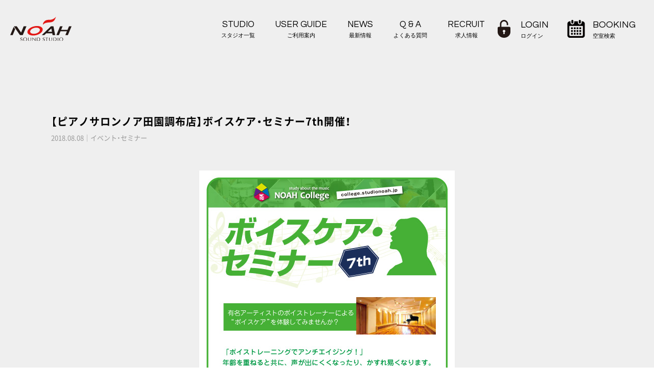

--- FILE ---
content_type: text/html
request_url: https://www.studionoah.jp/news/all/2018/08/6th_1.html
body_size: 14423
content:
<!DOCTYPE html>
<html lang="ja">
<head>
<meta charset="UTF-8">
<title>【ピアノサロンノア田園調布店】ボイスケア・セミナー7th開催！｜音楽貸しスタジオ 【サウンドスタジオノアNOAH】 リハーサル バンド練習</title>
<meta name="description" content="【ピアノサロンノア田園調布店】ボイスケア・セミナー7th開催！/音楽貸しスタジオ「SOUND STUDIO NOAH（サウンドスタジオノア）」からのお知らせ。">
<meta name="keywords" content="お知らせ,ニュース,スタジオ,音楽,セミナー,イベント">
<meta name="viewport" content="width=device-width, initial-scale=1">
<meta name="format-detection" content="telephone=no">
<link rel="shortcut icon" href="https://www.studionoah.jp/favicon.svg">

<script src="/js/lazysizes.min.js" async></script>
<style>
.lazyload, .lazyloading {opacity: 0;}
.lazyloaded {opacity: 1;transition: opacity 1000ms;}
</style>


<link rel="stylesheet" href="//cdnjs.cloudflare.com/ajax/libs/Swiper/4.2.6/css/swiper.min.css">
<link rel="stylesheet" type="text/css" href="/css/slick.css"/>
<link rel="stylesheet" type="text/css" href="/css/slick-theme.css">
<link rel="stylesheet" type="text/css" href="/noahweb/css/css/system/common.css?2512171723">
<link rel="stylesheet" type="text/css" href="/css/sp.css?2512171723">
<link rel="stylesheet" type="text/css" href="/css/pc.css?2512171723">
<link rel="stylesheet" type="text/css" href="/css/style_main.css?2512171723">

<link rel="stylesheet" href="/css/fadein.css?2512171723">

<link rel="stylesheet" href="/recruit/css/splide.min.css">

<!-- Google Tag Manager -->
<script>(function(w,d,s,l,i){w[l]=w[l]||[];w[l].push({'gtm.start':
new Date().getTime(),event:'gtm.js'});var f=d.getElementsByTagName(s)[0],
j=d.createElement(s),dl=l!='dataLayer'?'&l='+l:'';j.async=true;j.src=
'https://www.googletagmanager.com/gtm.js?id='+i+dl;f.parentNode.insertBefore(j,f);
})(window,document,'script','dataLayer','GTM-T89PTVP');</script>
<!-- End Google Tag Manager -->

</head>

<body>
<div id="wrap">
<!-- Google Tag Manager (noscript) -->
<noscript><iframe src="https://www.googletagmanager.com/ns.html?id=GTM-T89PTVP"
height="0" width="0" style="display:none;visibility:hidden"></iframe></noscript>
<!-- End Google Tag Manager (noscript) -->


<header>
<div class="header_wrap">
<p class="logo"><a href="/" class="over"><img src="/images/common/logo.svg" alt="音楽貸しスタジオ 【サウンドスタジオノアNOAH】 リハーサル バンド練習"></a></p>
<!-- スライドメニュー部分-->

<!-- ボタン -->
<div id="tel_btn" class="tel_btn2"><span class="inner"><img src="/images/common/tel_icon.svg" alt="TEL"></span></div>
<div id="booking_btn"><span class="inner"><img src="/images/common/calendar.svg" alt="空室検索"></span></div>
<div id="ham_btn"><span class="inner"><span class="bar">メニュー</span></span></div>

<nav class="sp_nav" id="slide_menu">
  
<!-- ログイン情報 -->
<div class="login_info"></div>
<div class="box_wrap">
<ul class="menu_list">
  <li class="nav_li open-bt over">
    <div class="nav_studio_list">
    <a href="/studiomap/" class="over">STUDIO<span>スタジオ一覧</span></a>
    <input type="checkbox" id="label5" class="cssacc">
      <label for="label5" class="cssacc_label">
      </label>
    <ul class="accshow head_sp_nav_st">
       
          
          <li data-store="shibuya"><a href="/shibuya/">渋谷本店</a></li>
          
          <li data-store="shibuya1"><a href="/shibuya1/">渋谷1号</a></li>
          
          <li data-store="shibuya2"><a href="/shibuya2/">渋谷2号</a></li>
          
          <li data-store="ebisu"><a href="/ebisu/">恵比寿</a></li>
          
          <li data-store="yoyogi"><a href="/yoyogi/">代々木</a></li>
          
          <li data-store="harajuku"><a href="/harajuku/">原宿</a></li>
          
          <li data-store="shinjuku"><a href="/shinjuku/">新宿</a></li>
          
          <li data-store="shinjuku2"><a href="/shinjuku2/">新宿ANNEX</a></li>
          
          <li data-store="baba"><a href="/baba/">高田馬場</a></li>
          
          <li data-store="ikebukuro"><a href="/ikebukuro/">池袋</a></li>
          
          <li data-store="ikebukuro-annex"><a href="/ikebukuro-annex/">池袋ANNEX</a></li>
          
          <li data-store="akihabara"><a href="/akihabara/">秋葉原</a></li>
          
          <li data-store="ochanomizu"><a href="/ochanomizu/">御茶ノ水</a></li>
          
          <li data-store="hatsudai"><a href="/hatsudai/">初台</a></li>
          
          <li data-store="shimokita"><a href="/shimokita/">下北沢</a></li>
          
          <li data-store="nakano"><a href="/nakano/">中野</a></li>
          
          <li data-store="kichijoji"><a href="/kichijoji/">吉祥寺</a></li>
          
          <li data-store="nogata"><a href="/nogata/">野方</a></li>
          
          <li data-store="jiyugaoka"><a href="/jiyugaoka/">自由が丘</a></li>
          
          <li data-store="toritsudai"><a href="/toritsudai/">都立大</a></li>
          
          <li data-store="sancha"><a href="/sancha/">三軒茶屋</a></li>
          
          <li data-store="komazawa"><a href="/komazawa/">駒沢</a></li>
          
          <li data-store="ikejiri"><a href="/ikejiri/">池尻大橋</a></li>
          
          <li data-store="ginza"><a href="/ginza/">銀座</a></li>
          
          <li data-store="akasaka"><a href="/akasaka/">赤坂</a></li>
          
          <li data-store="gakudai"><a href="/gakudai/">学芸大</a></li>
          
          <li data-store="denenchofu"><a href="/denenchofu/">田園調布</a></li>
          
          <li data-store="fudomae"><a href="/fudomae/">目黒不動前</a></li>
          
          <li data-store="nakameguro"><a href="/nakameguro/">中目黒</a></li>
          
          <li data-store="soundarts"><a href="/soundarts/">サウンドアーツ</a></li>
          
          <li data-store="hakone"><a href="/hakone/">箱根</a></li>
          
       
    </ul>
  </div>
  </li>
<li><a href="/user/">USER GUIDE<span>ご利用案内</span></a></li>
<!--<li><a href="/gear/">EQUIPMENT<span>機材リスト</span></a></li>-->
<li><a href="/faq/">Q &amp; A<span>よくある質問</span></a></li>
<li><a href="/news/">NEWS<span>最新情報</span></a></li>
<li><a href="/recruit/">RECRUIT<span>求人情報-</span></a></li>
</ul>
</div>
</nav><!-- /sp_nav -->

<div id="sp_tel_menu">
<div class="top">
<h2>STUDIO <span>サウンドスタジオノア店舗一覧</span></h2>
<p>お電話またはLINEにてお問い合わせいただけます。</p>
<div id="tel_close"><span class="inner"><span class="bar">CLOSE</span></span></div>
</div>
       <ul class="sp_nav_tel_list">
       
          
          <li data-store="shibuya">
          <div class="line">
            <a href="/shibuya/" class="tenpo">渋谷本店</a>
            <p class="sp_nav_tel_flex_child">
              <a href="tel:03-6427-9032" class="denwa"><span>03-6427-9032</span></a>
              <a href="" class="over store-line-bt2"><img src="/images/common/ico-line.png" alt="LINEアイコン">LINE</a>
            </p>
          </div>
          </li>
          
          <li data-store="shibuya1">
          <div class="line">
            <a href="/shibuya1/" class="tenpo">渋谷1号</a>
            <p class="sp_nav_tel_flex_child">
              <a href="tel:03-5485-1441" class="denwa"><span>03-5485-1441</span></a>
              <a href="https://lin.ee/Mtyev57t" class="over store-line-bt2"><img src="/images/common/ico-line.png" alt="LINEアイコン">LINE</a>
            </p>
          </div>
          </li>
          
          <li data-store="shibuya2">
          <div class="line">
            <a href="/shibuya2/" class="tenpo">渋谷2号</a>
            <p class="sp_nav_tel_flex_child">
              <a href="tel:03-3780-5766" class="denwa"><span>03-3780-5766</span></a>
              <a href="https://lin.ee/3fsYjPc1S" class="over store-line-bt2"><img src="/images/common/ico-line.png" alt="LINEアイコン">LINE</a>
            </p>
          </div>
          </li>
          
          <li data-store="ebisu">
          <div class="line">
            <a href="/ebisu/" class="tenpo">恵比寿</a>
            <p class="sp_nav_tel_flex_child">
              <a href="tel:03-5447-6066" class="denwa"><span>03-5447-6066</span></a>
              <a href="https://lin.ee/3h3NAIJlH" class="over store-line-bt2"><img src="/images/common/ico-line.png" alt="LINEアイコン">LINE</a>
            </p>
          </div>
          </li>
          
          <li data-store="yoyogi">
          <div class="line">
            <a href="/yoyogi/" class="tenpo">代々木</a>
            <p class="sp_nav_tel_flex_child">
              <a href="tel:03-3408-8819" class="denwa"><span>03-3408-8819</span></a>
              <a href="https://lin.ee/4SmNsS7XZ" class="over store-line-bt2"><img src="/images/common/ico-line.png" alt="LINEアイコン">LINE</a>
            </p>
          </div>
          </li>
          
          <li data-store="harajuku">
          <div class="line">
            <a href="/harajuku/" class="tenpo">原宿</a>
            <p class="sp_nav_tel_flex_child">
              <a href="tel:" class="denwa"><span></span></a>
              <a href="https://line.me/R/ti/p/%40304mhjcj" class="over store-line-bt2"><img src="/images/common/ico-line.png" alt="LINEアイコン">LINE</a>
            </p>
          </div>
          </li>
          
          <li data-store="shinjuku">
          <div class="line">
            <a href="/shinjuku/" class="tenpo">新宿</a>
            <p class="sp_nav_tel_flex_child">
              <a href="tel:03-5332-8366" class="denwa"><span>03-5332-8366</span></a>
              <a href="https://lin.ee/49I5wORor" class="over store-line-bt2"><img src="/images/common/ico-line.png" alt="LINEアイコン">LINE</a>
            </p>
          </div>
          </li>
          
          <li data-store="shinjuku2">
          <div class="line">
            <a href="/shinjuku2/" class="tenpo">新宿ANNEX</a>
            <p class="sp_nav_tel_flex_child">
              <a href="tel:03-5909-0331" class="denwa"><span>03-5909-0331</span></a>
              <a href="https://lin.ee/1GvhmCyE4" class="over store-line-bt2"><img src="/images/common/ico-line.png" alt="LINEアイコン">LINE</a>
            </p>
          </div>
          </li>
          
          <li data-store="baba">
          <div class="line">
            <a href="/baba/" class="tenpo">高田馬場</a>
            <p class="sp_nav_tel_flex_child">
              <a href="tel:03-3985-6761" class="denwa"><span>03-3985-6761</span></a>
              <a href="https://lin.ee/1IB0BZB1a" class="over store-line-bt2"><img src="/images/common/ico-line.png" alt="LINEアイコン">LINE</a>
            </p>
          </div>
          </li>
          
          <li data-store="ikebukuro">
          <div class="line">
            <a href="/ikebukuro/" class="tenpo">池袋</a>
            <p class="sp_nav_tel_flex_child">
              <a href="tel:03-5951-8400" class="denwa"><span>03-5951-8400</span></a>
              <a href="https://lin.ee/3EPW9QBQH" class="over store-line-bt2"><img src="/images/common/ico-line.png" alt="LINEアイコン">LINE</a>
            </p>
          </div>
          </li>
          
          <li data-store="ikebukuro-annex">
          <div class="line">
            <a href="/ikebukuro-annex/" class="tenpo">池袋ANNEX</a>
            <p class="sp_nav_tel_flex_child">
              <a href="tel:03-5951-8400" class="denwa"><span>03-5951-8400</span></a>
              <a href="https://line.me/R/ti/p/%40615dofaa" class="over store-line-bt2"><img src="/images/common/ico-line.png" alt="LINEアイコン">LINE</a>
            </p>
          </div>
          </li>
          
          <li data-store="akihabara">
          <div class="line">
            <a href="/akihabara/" class="tenpo">秋葉原</a>
            <p class="sp_nav_tel_flex_child">
              <a href="tel:03-5816-8383" class="denwa"><span>03-5816-8383</span></a>
              <a href="https://lin.ee/zXUrNSQh" class="over store-line-bt2"><img src="/images/common/ico-line.png" alt="LINEアイコン">LINE</a>
            </p>
          </div>
          </li>
          
          <li data-store="ochanomizu">
          <div class="line">
            <a href="/ochanomizu/" class="tenpo">御茶ノ水</a>
            <p class="sp_nav_tel_flex_child">
              <a href="tel:03-5217-7680" class="denwa"><span>03-5217-7680</span></a>
              <a href="https://lin.ee/gMi6aLV" class="over store-line-bt2"><img src="/images/common/ico-line.png" alt="LINEアイコン">LINE</a>
            </p>
          </div>
          </li>
          
          <li data-store="hatsudai">
          <div class="line">
            <a href="/hatsudai/" class="tenpo">初台</a>
            <p class="sp_nav_tel_flex_child">
              <a href="tel:03-3373-3711" class="denwa"><span>03-3373-3711</span></a>
              <a href="https://lin.ee/2udihtwn4" class="over store-line-bt2"><img src="/images/common/ico-line.png" alt="LINEアイコン">LINE</a>
            </p>
          </div>
          </li>
          
          <li data-store="shimokita">
          <div class="line">
            <a href="/shimokita/" class="tenpo">下北沢</a>
            <p class="sp_nav_tel_flex_child">
              <a href="tel:03-3466-0058" class="denwa"><span>03-3466-0058</span></a>
              <a href="https://lin.ee/2467ip2vy" class="over store-line-bt2"><img src="/images/common/ico-line.png" alt="LINEアイコン">LINE</a>
            </p>
          </div>
          </li>
          
          <li data-store="nakano">
          <div class="line">
            <a href="/nakano/" class="tenpo">中野</a>
            <p class="sp_nav_tel_flex_child">
              <a href="tel:03-6304-8606" class="denwa"><span>03-6304-8606</span></a>
              <a href="https://lin.ee/59H0R2CDm" class="over store-line-bt2"><img src="/images/common/ico-line.png" alt="LINEアイコン">LINE</a>
            </p>
          </div>
          </li>
          
          <li data-store="kichijoji">
          <div class="line">
            <a href="/kichijoji/" class="tenpo">吉祥寺</a>
            <p class="sp_nav_tel_flex_child">
              <a href="tel:0422-23-1741" class="denwa"><span>0422-23-1741</span></a>
              <a href="https://lin.ee/48E7y7Vh8" class="over store-line-bt2"><img src="/images/common/ico-line.png" alt="LINEアイコン">LINE</a>
            </p>
          </div>
          </li>
          
          <li data-store="nogata">
          <div class="line">
            <a href="/nogata/" class="tenpo">野方</a>
            <p class="sp_nav_tel_flex_child">
              <a href="tel:03-5380-1969" class="denwa"><span>03-5380-1969</span></a>
              <a href="https://lin.ee/2ZwsVoyaU" class="over store-line-bt2"><img src="/images/common/ico-line.png" alt="LINEアイコン">LINE</a>
            </p>
          </div>
          </li>
          
          <li data-store="jiyugaoka">
          <div class="line">
            <a href="/jiyugaoka/" class="tenpo">自由が丘</a>
            <p class="sp_nav_tel_flex_child">
              <a href="tel:03-5701-7700" class="denwa"><span>03-5701-7700</span></a>
              <a href="https://lin.ee/3EaEntLSb" class="over store-line-bt2"><img src="/images/common/ico-line.png" alt="LINEアイコン">LINE</a>
            </p>
          </div>
          </li>
          
          <li data-store="toritsudai">
          <div class="line">
            <a href="/toritsudai/" class="tenpo">都立大</a>
            <p class="sp_nav_tel_flex_child">
              <a href="tel:03-3725-0010" class="denwa"><span>03-3725-0010</span></a>
              <a href="https://lin.ee/2dMuBHzJO" class="over store-line-bt2"><img src="/images/common/ico-line.png" alt="LINEアイコン">LINE</a>
            </p>
          </div>
          </li>
          
          <li data-store="sancha">
          <div class="line">
            <a href="/sancha/" class="tenpo">三軒茶屋</a>
            <p class="sp_nav_tel_flex_child">
              <a href="tel:03-5432-7221" class="denwa"><span>03-5432-7221</span></a>
              <a href="https://lin.ee/9iCIozUZ" class="over store-line-bt2"><img src="/images/common/ico-line.png" alt="LINEアイコン">LINE</a>
            </p>
          </div>
          </li>
          
          <li data-store="komazawa">
          <div class="line">
            <a href="/komazawa/" class="tenpo">駒沢</a>
            <p class="sp_nav_tel_flex_child">
              <a href="tel:03-5433-5711" class="denwa"><span>03-5433-5711</span></a>
              <a href="https://lin.ee/572oJJZde" class="over store-line-bt2"><img src="/images/common/ico-line.png" alt="LINEアイコン">LINE</a>
            </p>
          </div>
          </li>
          
          <li data-store="ikejiri">
          <div class="line">
            <a href="/ikejiri/" class="tenpo">池尻大橋</a>
            <p class="sp_nav_tel_flex_child">
              <a href="tel:建替のため一時閉店中" class="denwa"><span>建替のため一時閉店中</span></a>
              <a href="" class="over store-line-bt2"><img src="/images/common/ico-line.png" alt="LINEアイコン">LINE</a>
            </p>
          </div>
          </li>
          
          <li data-store="ginza">
          <div class="line">
            <a href="/ginza/" class="tenpo">銀座</a>
            <p class="sp_nav_tel_flex_child">
              <a href="tel:03-3524-2155" class="denwa"><span>03-3524-2155</span></a>
              <a href="https://lin.ee/o4wH4LDs" class="over store-line-bt2"><img src="/images/common/ico-line.png" alt="LINEアイコン">LINE</a>
            </p>
          </div>
          </li>
          
          <li data-store="akasaka">
          <div class="line">
            <a href="/akasaka/" class="tenpo">赤坂</a>
            <p class="sp_nav_tel_flex_child">
              <a href="tel:03-3589-6211" class="denwa"><span>03-3589-6211</span></a>
              <a href="https://lin.ee/3hAeZO06w" class="over store-line-bt2"><img src="/images/common/ico-line.png" alt="LINEアイコン">LINE</a>
            </p>
          </div>
          </li>
          
          <li data-store="gakudai">
          <div class="line">
            <a href="/gakudai/" class="tenpo">学芸大</a>
            <p class="sp_nav_tel_flex_child">
              <a href="tel:03-3710-2011" class="denwa"><span>03-3710-2011</span></a>
              <a href="https://line.me/R/ti/p/%40064iuhiq" class="over store-line-bt2"><img src="/images/common/ico-line.png" alt="LINEアイコン">LINE</a>
            </p>
          </div>
          </li>
          
          <li data-store="denenchofu">
          <div class="line">
            <a href="/denenchofu/" class="tenpo">田園調布</a>
            <p class="sp_nav_tel_flex_child">
              <a href="tel:03-5483-0082" class="denwa"><span>03-5483-0082</span></a>
              <a href="https://lin.ee/364BaoFDK" class="over store-line-bt2"><img src="/images/common/ico-line.png" alt="LINEアイコン">LINE</a>
            </p>
          </div>
          </li>
          
          <li data-store="fudomae">
          <div class="line">
            <a href="/fudomae/" class="tenpo">目黒不動前</a>
            <p class="sp_nav_tel_flex_child">
              <a href="tel:03-6910-4550" class="denwa"><span>03-6910-4550</span></a>
              <a href="https://lin.ee/28LyLgZgJ" class="over store-line-bt2"><img src="/images/common/ico-line.png" alt="LINEアイコン">LINE</a>
            </p>
          </div>
          </li>
          
          <li data-store="nakameguro">
          <div class="line">
            <a href="/nakameguro/" class="tenpo">中目黒</a>
            <p class="sp_nav_tel_flex_child">
              <a href="tel:03-5708-5375" class="denwa"><span>03-5708-5375</span></a>
              <a href="" class="over store-line-bt2"><img src="/images/common/ico-line.png" alt="LINEアイコン">LINE</a>
            </p>
          </div>
          </li>
          
          <li data-store="soundarts">
          <div class="line">
            <a href="/soundarts/" class="tenpo">サウンドアーツ</a>
            <p class="sp_nav_tel_flex_child">
              <a href="tel:03-5731-2111" class="denwa"><span>03-5731-2111</span></a>
              <a href="https://lin.ee/hcrzu2o" class="over store-line-bt2"><img src="/images/common/ico-line.png" alt="LINEアイコン">LINE</a>
            </p>
          </div>
          </li>
          
          <li data-store="hakone">
          <div class="line">
            <a href="/hakone/" class="tenpo">箱根</a>
            <p class="sp_nav_tel_flex_child">
              <a href="tel:0460-83-9277" class="denwa"><span>0460-83-9277</span></a>
              <a href="" class="over store-line-bt2"><img src="/images/common/ico-line.png" alt="LINEアイコン">LINE</a>
            </p>
          </div>
          </li>
          
       
       </ul>
</div><!-- /sp_tel -->

<div class="booking_menu new_booking_menu" id="sp_booking_menu">
    <div id="booking-wrap" class="booking-wrap">
        <div id="booking_close">
            <span class="inner"><span class="bar">CLOSE</span></span>
        </div>

        <!-- FI:追加/変更 開始 -->
        <div class="new_top_booking"></div>
        <!-- FI:追加/変更 終了 -->

    </div><!-- /.booking-wrap -->
</div><!-- /booking_menu -->

<div id="login_menu" style="overflow-y: auto; scrollbar-width: none;">
    <!-- FI:追加/変更 開始 -->
    <div class="login_box" style="overflow:visible; top:3em; height: max-content;"></div>
    <!-- FI:追加/変更 終了 -->
</div>

<nav class="pc_nav">
<ul>
<li class="pulldown_host">
  <a href="/studiomap/" class="over">STUDIO<span>スタジオ一覧</span></a>
  <div class="pulldown">
    <p class="en">STUDIO<span>スタジオ一覧</span></p>
        <ul class="pulldown_ul">
        
          
          <li data-store="shibuya"><a class="over" href="/shibuya/">■ 渋谷本店</a></li>
          
          <li data-store="shibuya1"><a class="over" href="/shibuya1/">■ 渋谷1号</a></li>
          
          <li data-store="shibuya2"><a class="over" href="/shibuya2/">■ 渋谷2号</a></li>
          
          <li data-store="ebisu"><a class="over" href="/ebisu/">■ 恵比寿</a></li>
          
          <li data-store="yoyogi"><a class="over" href="/yoyogi/">■ 代々木</a></li>
          
          <li data-store="harajuku"><a class="over" href="/harajuku/">■ 原宿</a></li>
          
          <li data-store="shinjuku"><a class="over" href="/shinjuku/">■ 新宿</a></li>
          
          <li data-store="shinjuku2"><a class="over" href="/shinjuku2/">■ 新宿ANNEX</a></li>
          
          <li data-store="baba"><a class="over" href="/baba/">■ 高田馬場</a></li>
          
          <li data-store="ikebukuro"><a class="over" href="/ikebukuro/">■ 池袋</a></li>
          
          <li data-store="ikebukuro-annex"><a class="over" href="/ikebukuro-annex/">■ 池袋ANNEX</a></li>
          
          <li data-store="akihabara"><a class="over" href="/akihabara/">■ 秋葉原</a></li>
          
          <li data-store="ochanomizu"><a class="over" href="/ochanomizu/">■ 御茶ノ水</a></li>
          
          <li data-store="hatsudai"><a class="over" href="/hatsudai/">■ 初台</a></li>
          
          <li data-store="shimokita"><a class="over" href="/shimokita/">■ 下北沢</a></li>
          
          <li data-store="nakano"><a class="over" href="/nakano/">■ 中野</a></li>
          
          <li data-store="kichijoji"><a class="over" href="/kichijoji/">■ 吉祥寺</a></li>
          
          <li data-store="nogata"><a class="over" href="/nogata/">■ 野方</a></li>
          
          <li data-store="jiyugaoka"><a class="over" href="/jiyugaoka/">■ 自由が丘</a></li>
          
          <li data-store="toritsudai"><a class="over" href="/toritsudai/">■ 都立大</a></li>
          
          <li data-store="sancha"><a class="over" href="/sancha/">■ 三軒茶屋</a></li>
          
          <li data-store="komazawa"><a class="over" href="/komazawa/">■ 駒沢</a></li>
          
          <li data-store="ikejiri"><a class="over" href="/ikejiri/">■ 池尻大橋</a></li>
          
          <li data-store="ginza"><a class="over" href="/ginza/">■ 銀座</a></li>
          
          <li data-store="akasaka"><a class="over" href="/akasaka/">■ 赤坂</a></li>
          
          <li data-store="gakudai"><a class="over" href="/gakudai/">■ 学芸大</a></li>
          
          <li data-store="denenchofu"><a class="over" href="/denenchofu/">■ 田園調布</a></li>
          
          <li data-store="fudomae"><a class="over" href="/fudomae/">■ 目黒不動前</a></li>
          
          <li data-store="nakameguro"><a class="over" href="/nakameguro/">■ 中目黒</a></li>
          
          <li data-store="soundarts"><a class="over" href="/soundarts/">■ サウンドアーツ</a></li>
          
          <li data-store="hakone"><a class="over" href="/hakone/">■ 箱根</a></li>
          
        
    </ul>
  </div>
</li>
<li><a href="/user/" class="over">USER GUIDE<span>ご利用案内</span></a></li>
<!--<li><a href="/gear/" class="over">EQUIPMENT<span>機材リスト</span></a></li>-->
<li><a href="/news/">NEWS<span>最新情報</span></a></li>
<li><a href="/faq/" class="over">Q &amp; A<span>よくある質問</span></a></li>
<li><a href="/recruit/" class="over">RECRUIT<span>求人情報</span></a></li>
</ul>
</nav><!-- /pc_nav -->

<div class="right_box">
</div>
</div><!-- /header_wrap -->
</header>

<div class="news-post-wrap">

  

  <div class="inner">

    <div class="news-post-box">
      <h1>【ピアノサロンノア田園調布店】ボイスケア・セミナー7th開催！</h1>
      <p class="news-post-date">2018.08.08｜イベント・セミナー</p>
      <p><a href="https://www.studionoah.jp/news/assets_c/2018/08/18.8_ボイスケアセミナー7th-7218.html" onclick="window.open('https://www.studionoah.jp/news/assets_c/2018/08/18.8_ボイスケアセミナー7th-7218.html','popup','width=500,height=708,scrollbars=no,resizable=no,toolbar=no,directories=no,location=no,menubar=no,status=no,left=0,top=0'); return false"><img src="https://www.studionoah.jp/news/assets_c/2018/08/18.8_ボイスケアセミナー7th-thumb-500x708-7218.jpg" width="500" height="708" alt="18.8_ボイスケアセミナー7th.jpg" class="mt-image-center" style="text-align: center; display: block; margin: 0 auto 20px;" /></a></p>

<p>日時 : 2018.10/6 (土)<br />
時間 : 開場13:15 / 開始 13:30 (1時間予定)<br />
会場 : ピアノサロンノア田園調布店<br />
募集人数 : 25名<br />
対象年齢 : 30歳以上<br />
参加費 : ¥3,000(税抜)</p>

<p>TEL : 03-5483-0082</p>
      <p class="news-post-bt"><a href="/news/" class="over">VIEW ALL NEWS</a></p>
    </div><!--/news-post-box-->

    <div class="left_news_box">
      <h3>NEWS CATEGORY</h3>
      <ul>
        
        <li><a href="/news/all/canpaine/" class="over">キャンペーン</a></li>
        
        <li><a href="/news/all/live/" class="over">イベント・セミナー</a></li>
        
        <li><a href="/news/all/equipment/" class="over">新着機材・設備</a></li>
        
        <li><a href="/news/all/other/" class="over">その他</a></li>
        
      </ul>
      <h3>STUDIO NEWS</h3>
      <ul>
        
        <li data-store="shibuya1"><a href="/news/studio/shibuya1/" class="over">渋谷1号店</a></li>
        
        <li data-store="shibuya2"><a href="/news/studio/shibuya2/" class="over">渋谷2号店</a></li>
        
        <li data-store="shibuya"><a href="/news/studio/shibuya/" class="over">渋谷本店</a></li>
        
        <li data-store="ebisu"><a href="/news/studio/ebisu/" class="over">恵比寿店</a></li>
        
        <li data-store="yoyogi"><a href="/news/studio/yoyogi/" class="over">代々木店</a></li>
        
        <li data-store="harajuku"><a href="/news/studio/harajuku/" class="over">原宿店</a></li>
        
        <li data-store="shinjuku"><a href="/news/studio/shinjuku/" class="over">新宿店</a></li>
        
        <li data-store="shinjuku2"><a href="/news/studio/shinjuku2/" class="over">新宿ANNEX店</a></li>
        
        <li data-store="baba"><a href="/news/studio/baba/" class="over">高田馬場店</a></li>
        
        <li data-store="ikebukuro"><a href="/news/studio/ikebukuro/" class="over">池袋店</a></li>
        
        <li data-store="ikebukuro-annex"><a href="/news/studio/ikebukuro-annex/" class="over">池袋ANNEX店</a></li>
        
        <li data-store="akihabara"><a href="/news/studio/akihabara/" class="over">秋葉原店</a></li>
        
        <li data-store="ochanomizu"><a href="/news/studio/ochanomizu/" class="over">御茶ノ水店</a></li>
        
        <li data-store="hatsudai"><a href="/news/studio/hatsudai/" class="over">初台店</a></li>
        
        <li data-store="shimokita"><a href="/news/studio/shimokita/" class="over">下北沢店</a></li>
        
        <li data-store="nakano"><a href="/news/studio/nakano/" class="over">中野店</a></li>
        
        <li data-store="kichijoji"><a href="/news/studio/kichijoji/" class="over">吉祥寺店</a></li>
        
        <li data-store="nogata"><a href="/news/studio/nogata/" class="over">野方店</a></li>
        
        <li data-store="jiyugaoka"><a href="/news/studio/jiyugaoka/" class="over">自由が丘店</a></li>
        
        <li data-store="toritsudai"><a href="/news/studio/toritsudai/" class="over">都立大店</a></li>
        
        <li data-store="sancha"><a href="/news/studio/sancha/" class="over">三軒茶屋店</a></li>
        
        <li data-store="komazawa"><a href="/news/studio/komazawa/" class="over">駒沢店</a></li>
        
        <li data-store="ikejiri"><a href="/news/studio/ikejiri/" class="over">池尻大橋店</a></li>
        
        <li data-store="ginza"><a href="/news/studio/ginza/" class="over">銀座店</a></li>
        
        <li data-store="akasaka"><a href="/news/studio/akasaka/" class="over">赤坂店</a></li>
        
        <li data-store="gakudai"><a href="/news/studio/gakudai/" class="over">学芸大店</a></li>
        
        <li data-store="denenchofu"><a href="/news/studio/denenchofu/" class="over">田園調布店</a></li>
        
        <li data-store="fudomae"><a href="/news/studio/fudomae/" class="over">目黒不動前店</a></li>
        
        <li data-store="nakameguro"><a href="/news/studio/nakameguro/" class="over">中目黒店</a></li>
        
        <li data-store="soundarts"><a href="/news/studio/soundarts/" class="over">SOUND ARTS</a></li>
        
        <li data-store="hakone"><a href="/news/studio/hakone/" class="over">箱根</a></li>
        
        
        
      </ul>
    </div><!-- left_news_box -->

    </div><!-- inner -->
  </div><!--/news-post-wrap-->

<aside>
<!--studio-->
<section class="sec_bloc">
<div class="studio_list top_studio_list">
  <h2 class="sec_ttl fadeInUp"><span class="en">STUDIO</span><span class="ja">サウンドスタジオノア 店舗一覧</span></h2>
  <ul class="inner flex">
  
  
    <li class="st_box" data-store="shibuya">
      <a href="/shibuya/">
        <img class="lazyload" data-src="/images/studio/st_shibuya.jpg" alt="NOAH渋谷本店">
      <p>SHIBUYA<span>渋谷本店</span></p>
    </a>
    </li>
  
    <li class="st_box" data-store="shibuya1">
      <a href="/shibuya1/">
        <img class="lazyload" data-src="/images/studio/st_shibuya1.jpg" alt="NOAH渋谷1号">
      <p>SHIBUYA1<span>渋谷1号</span></p>
    </a>
    </li>
  
    <li class="st_box" data-store="shibuya2">
      <a href="/shibuya2/">
        <img class="lazyload" data-src="/images/studio/st_shibuya2.jpg" alt="NOAH渋谷2号">
      <p>SHIBUYA2<span>渋谷2号</span></p>
    </a>
    </li>
  
    <li class="st_box" data-store="ebisu">
      <a href="/ebisu/">
        <img class="lazyload" data-src="/images/studio/st_ebisu.jpg" alt="NOAH恵比寿">
      <p>EBISU<span>恵比寿</span></p>
    </a>
    </li>
  
    <li class="st_box" data-store="yoyogi">
      <a href="/yoyogi/">
        <img class="lazyload" data-src="/images/studio/st_yoyogi.jpg" alt="NOAH代々木">
      <p>YOYOGI<span>代々木</span></p>
    </a>
    </li>
  
    <li class="st_box" data-store="harajuku">
      <a href="/harajuku/">
        <img class="lazyload" data-src="/images/studio/st_harajuku.jpg" alt="NOAH原宿">
      <p>HARAJUKU<span>原宿</span></p>
    </a>
    </li>
  
    <li class="st_box" data-store="shinjuku">
      <a href="/shinjuku/">
        <img class="lazyload" data-src="/images/studio/st_shinjuku.jpg" alt="NOAH新宿">
      <p>SHINJUKU<span>新宿</span></p>
    </a>
    </li>
  
    <li class="st_box" data-store="shinjuku2">
      <a href="/shinjuku2/">
        <img class="lazyload" data-src="/images/studio/st_shinjuku2.jpg" alt="NOAH新宿ANNEX">
      <p>SHINJUKU ANNEX<span>新宿ANNEX</span></p>
    </a>
    </li>
  
    <li class="st_box" data-store="baba">
      <a href="/baba/">
        <img class="lazyload" data-src="/images/studio/st_baba.jpg" alt="NOAH高田馬場">
      <p>TAKADANOBABA<span>高田馬場</span></p>
    </a>
    </li>
  
    <li class="st_box" data-store="ikebukuro">
      <a href="/ikebukuro/">
        <img class="lazyload" data-src="/images/studio/st_ikebukuro.jpg" alt="NOAH池袋">
      <p>IKEBUKURO<span>池袋</span></p>
    </a>
    </li>
  
    <li class="st_box" data-store="ikebukuro-annex">
      <a href="/ikebukuro-annex/">
        <img class="lazyload" data-src="/images/studio/st_ikebukuro-annex.jpg" alt="NOAH池袋ANNEX">
      <p>IKEBUKURO ANNEX<span>池袋ANNEX</span></p>
    </a>
    </li>
  
    <li class="st_box" data-store="akihabara">
      <a href="/akihabara/">
        <img class="lazyload" data-src="/images/studio/st_akihabara.jpg" alt="NOAH秋葉原">
      <p>AKIHABARA<span>秋葉原</span></p>
    </a>
    </li>
  
    <li class="st_box" data-store="ochanomizu">
      <a href="/ochanomizu/">
        <img class="lazyload" data-src="/images/studio/st_ochanomizu.jpg" alt="NOAH御茶ノ水">
      <p>OCHANOMIZU<span>御茶ノ水</span></p>
    </a>
    </li>
  
    <li class="st_box" data-store="hatsudai">
      <a href="/hatsudai/">
        <img class="lazyload" data-src="/images/studio/st_hatsudai.jpg" alt="NOAH初台">
      <p>HATSUDAI<span>初台</span></p>
    </a>
    </li>
  
    <li class="st_box" data-store="shimokita">
      <a href="/shimokita/">
        <img class="lazyload" data-src="/images/studio/st_shimokita.jpg" alt="NOAH下北沢">
      <p>SHIMOKITAZAWA<span>下北沢</span></p>
    </a>
    </li>
  
    <li class="st_box" data-store="nakano">
      <a href="/nakano/">
        <img class="lazyload" data-src="/images/studio/st_nakano.jpg" alt="NOAH中野">
      <p>NAKANO<span>中野</span></p>
    </a>
    </li>
  
    <li class="st_box" data-store="kichijoji">
      <a href="/kichijoji/">
        <img class="lazyload" data-src="/images/studio/st_kichijoji.jpg" alt="NOAH吉祥寺">
      <p>KICHIJOJI<span>吉祥寺</span></p>
    </a>
    </li>
  
    <li class="st_box" data-store="nogata">
      <a href="/nogata/">
        <img class="lazyload" data-src="/images/studio/st_nogata.jpg" alt="NOAH野方">
      <p>NOGATA<span>野方</span></p>
    </a>
    </li>
  
    <li class="st_box" data-store="jiyugaoka">
      <a href="/jiyugaoka/">
        <img class="lazyload" data-src="/images/studio/st_jiyugaoka.jpg" alt="NOAH自由が丘">
      <p>JIYUGAOKA<span>自由が丘</span></p>
    </a>
    </li>
  
    <li class="st_box" data-store="toritsudai">
      <a href="/toritsudai/">
        <img class="lazyload" data-src="/images/studio/st_toritsudai.jpg" alt="NOAH都立大">
      <p>TORITSUDAI<span>都立大</span></p>
    </a>
    </li>
  
    <li class="st_box" data-store="sancha">
      <a href="/sancha/">
        <img class="lazyload" data-src="/images/studio/st_sancha.jpg" alt="NOAH三軒茶屋">
      <p>SANGENJAYA<span>三軒茶屋</span></p>
    </a>
    </li>
  
    <li class="st_box" data-store="komazawa">
      <a href="/komazawa/">
        <img class="lazyload" data-src="/images/studio/st_komazawa.jpg" alt="NOAH駒沢">
      <p>KOMAZAWA<span>駒沢</span></p>
    </a>
    </li>
  
    <li class="st_box" data-store="ikejiri">
      <a href="/ikejiri/">
        <img class="lazyload" data-src="/images/studio/st_ikejiri.jpg" alt="NOAH池尻大橋">
      <p>IKEJIRIOHASHI<span>池尻大橋</span><span class="newOpen">一時閉店中</span></p>
    </a>
    </li>
  
    <li class="st_box" data-store="ginza">
      <a href="/ginza/">
        <img class="lazyload" data-src="/images/studio/st_ginza.jpg" alt="NOAH銀座">
      <p>GINZA<span>銀座</span></p>
    </a>
    </li>
  
    <li class="st_box" data-store="akasaka">
      <a href="/akasaka/">
        <img class="lazyload" data-src="/images/studio/st_akasaka.jpg" alt="NOAH赤坂">
      <p>AKASAKA<span>赤坂</span></p>
    </a>
    </li>
  
    <li class="st_box" data-store="gakudai">
      <a href="/gakudai/">
        <img class="lazyload" data-src="/images/studio/st_gakudai.jpg" alt="NOAH学芸大">
      <p>GAKUGEIDAI<span>学芸大</span></p>
    </a>
    </li>
  
    <li class="st_box" data-store="denenchofu">
      <a href="/denenchofu/">
        <img class="lazyload" data-src="/images/studio/st_denenchofu.jpg" alt="NOAH田園調布">
      <p>DENENCHOFU<span>田園調布</span></p>
    </a>
    </li>
  
    <li class="st_box" data-store="fudomae">
      <a href="/fudomae/">
        <img class="lazyload" data-src="/images/studio/st_fudomae.jpg" alt="NOAH目黒不動前">
      <p>MEGURO FUDOMAE<span>目黒不動前</span></p>
    </a>
    </li>
  
    <li class="st_box" data-store="nakameguro">
      <a href="/nakameguro/">
        <img class="lazyload" data-src="/images/studio/st_nakameguro.jpg" alt="NOAH中目黒">
      <p>NAKAMEGURO<span>中目黒</span></p>
    </a>
    </li>
  
    <li class="st_box" data-store="soundarts">
      <a href="/soundarts/">
        <img class="lazyload" data-src="/images/studio/st_soundarts.jpg" alt="NOAHサウンドアーツ">
      <p>SOUND ARTS<span>サウンドアーツ</span></p>
    </a>
    </li>
  
    <li class="st_box" data-store="hakone">
      <a href="/hakone/">
        <img class="lazyload" data-src="/images/studio/st_hakone.jpg" alt="NOAH箱根">
      <p>NOAH HAKONE<span>箱根</span></p>
    </a>
    </li>
  
  
  
    <!-- 数合わせ用 -->
    <li class="st_box" data-store="user_guide">
    <a href="/user/">
    <img class="lazyload" data-src="/images/studio/st_user.jpg" alt="ご利用方法">
    <p>USER GUIDE<span>ご利用方法</span></p></a>
    </li>
    
  </ul><!--/inner-->
</div><!--/studio_list-->
</section>
<!--studio-->
<section class="service sec_bloc _top_w">
  <div class="c_wide">
      <h2 class="sec_ttl fadeInUp"><span class="en">SERVICE</span><span class="ja">サウンドスタジオノアのサービス</span></h2>
      <ul class="srv four_box">
        <li class="srv_box servicedelay fadeInDown delay01s">
          <a href="/rec/">
            <div class="srv_in">
              <div class="srv_logo_wrap">
                <p class="srv_logo"><img class=" lazyload" data-src="/images/service/srv_rec-ic.svg" alt="レコーディング"></p>
                <p class="srv_ttl">RECORDING<span>ノアレコーディング一覧</span></p>
              </div>
              <p class="srv_txt">セルフレコーディングから製品版CDまでレコーディングをお考えのお客様はこちらをご覧ください。</p>
            </div>
          </a>
        </li>
        <li class="srv_box servicedelay fadeInDown delay02s">
          <a href="/dj/">
            <div class="srv_in">
              <div class="srv_logo_wrap">
                <p class="srv_logo"><img class="lazyload" data-src="/images/service/srv_dj-ic.svg" alt="DJ機材"></p>
                <p class="srv_ttl">DJ<span>DJ機材取扱店一覧</span></p>
              </div>
                <p class="srv_txt">CDJ、アナログターンテーブルなど最新DJ機材を取り揃えています。お得なDJナイトパックもあります!</p>
            </div>
          </a>
        </li>
        <li class="srv_box selftime servicedelay fadeInDown delay03s">
          <a href="/self/">
            <div class="srv_in">
              <div class="srv_logo_wrap">
                <p class="srv_logo"><img class="lazyload" data-src="/images/service/srv_self.svg" alt="DJ機材"></p>
                <p class="srv_ttl">SELF TIME<span>セルフタイム</span></p>
              </div>
                <p class="srv_txt">WEBでご予約・支払いが完結でき、スタジオをスマートかつリーズナブルにご利用いただけます。</p>
            </div>
          </a>
        </li>
        <li class="srv_box acappella servicedelay fadeInDown delay04s">
          <a href="/acappella/">
            <div class="srv_in">
              <div class="srv_logo_wrap">
                <p class="srv_logo"><img class="lazyload" data-src="/images/service/srv_acappella.svg" alt="DJ機材"></p>
                <p class="srv_ttl">ACAPPELLA<span>アカペラ対応スタジオ</span></p>
              </div>
                <p class="srv_txt">”アカペラ” "コーラス"など複数人でのボーカル利用に<br class="sp">特化したスタジオ</p>
            </div>
          </a>
        </li>
        <!--<li class="srv_box servicedelay">
          <a href="/repair/">
          <div class="srv_in">
            <div class="srv_logo_wrap">
              <p class="srv_logo"><img class=" lazyloaded" data-src="/images/service/srv_repair-ic.svg" alt="リペア"></p>
              <p class="srv_ttl">REPAIR<span>ギター/ベース リペアサービス</span></p>
            </div>
            <p class="srv_txt">ノアで楽器をお預かりし、Crews Maniac Sound（クルーズマニアックサウンド）でリペアいたします。</p>
          </div>
          </a>
        </li>-->
        <!--
        <li class="srv_box servicedelay">
          <a href="/livestream/" class="over">
          <img class="lazyload srv-bk" data-src="/images/service/srv_livest.png" alt="動画配信サービス">
          <div class="srv_in">
          <p class="srv_ttl">LIVESTREAM<span>動画配信サービス</span></p>
          <p class="srv_logo">
          <img src="/images/service/srv_livest-ic.svg" class="lazyload" data-src="/images/service/srv_livest-ic.svg" alt="動画配信">
          </p>
          <p class="srv_txt">お手軽・簡単・便利にオンラインライブ配信ができます！全店のネット環境がある全スタジオで配信が可能です。お手軽な配信の他にエンジニアをスタジオに派遣し、オペレートして行う本格的な配信も可能です。</p>
          </div>
          </a>
        </li>
        -->
      </ul>
      <div class="srv_icn">
        <p class="icondelay"><a href="/parking/" class="over"><img class="lazyload" data-src="/images/service/srv01.svg" alt="駐車場MAP"><span>駐車場MAP</span></a></p>
        <p class="icondelay"><a href="/storage/" class="over"><img class="lazyload" data-src="/images/service/srv02.svg" alt="機材預かり店舗"><span>機材預かり店舗</span></a></p>
        <p class="icondelay"><a href="/mailmagazine/" class="over"><img class="lazyload" data-src="/images/service/srv03.svg" alt="メールマガジン"><span>メールマガジン</span></a></p>
        <!--<p class="icondelay"><a href="/nightpack/" class="over"><img class="lazyload" data-src="/images/service/srv04.svg" alt="吉そば夜食付"><span>夜食付ナイトパック</span></a></p>-->
        <!--<p class="icondelay"><a href="/repair/" class="over"><img class="lazyload" data-src="/images/service/srv09_repair.svg" alt="リペアサービス"><span>リペアサービス</span></a></p>-->
        <p class="icondelay"><a href="/recruit/" class="over"><img class="lazyload" data-src="/images/service/srv05.svg" alt="求人案内"><span>求人案内</span></a></p>
        <p class="icondelay"><a href="/permit/" class="over"><img class="lazyload" data-src="/images/service/srv06.svg" alt="撮影許可申請書"><span>撮影許可申請書</span></a></p>
        <p class="icondelay"><a href="/knowledge/" class="over"><img class="lazyload" data-src="/images/service/srv07.svg" alt="スタジオの豆知識"><span>スタジオの豆知識</span></a></p>
        <p class="icondelay"><a href="/contact/" class="over"><img class="lazyload" data-src="/images/service/srv08.svg" alt="ご意見／ご感想"><span>お問い合わせ</span></a></p>
      </div>
      <!--<div class="color_link">
        <a href="/contact/"><p><i class="fa fa-envelope-o" aria-hidden="true"></i>お問い合わせ</p></a>
      </div>-->
  </div>
</section>
<!--/service-->
<section class="otr_st sec_bloc">
  <div class="c_inner c_wide">
    <h2 class="sec_ttl fadeInUp"><span class="en small">OTHER STUDIO</span><span class="ja">ノア関連スタジオ</span></h2>
    <ul class="in-list">
      <li class="linkdelay sst">
        <a href="https://www.studionoah.jp/" class="over">
          <figure class="img"><img class=" lazyload" data-src="https://www.grandpiano.jp/images/other_st/studionoah.jpg" alt="音楽貸しスタジオサウンドスタジオノアイメージ"></figure>
          <p class="in-ttl">音楽貸しスタジオ<span>サウンドスタジオノア</span></p>
          <p class="in-txt">バンド練習、レコーディングなど、最高のバンドサウンドでご利用いただけるリハーサルスタジオ。</p>
        </a>
      </li>
      <li class="linkdelay nst">
        <a href="https://www.noahstudio.jp/" class="over">
          <figure class="img"><img class="lazyload" data-src="/images/other_st/rehearsal.jpg" alt="レンタルスタジオイメージ"></figure>
          <p class="in-ttl">演劇・ダンス・稽古場<span>ノアスタジオ</span></p>
          <p class="in-txt">演劇、ダンス、バレエ、ミュージカル、舞台等の稽古場として利用できるレンタルスタジオ。</p>
        </a>
      </li>
      <li class="linkdelay pst">
        <a href="https://www.grandpiano.jp/" class="over">
          <figure class="img"><img class="lazyload" data-src="/images/other_st/pianostudio.jpg" alt="ピアノスタジオイメージ"></figure>
          <p class="in-ttl">ピアノ練習用スタジオ<span>ピアノスタジオノア</span></p>
          <p class="in-txt">グランドピアノを常設したピアノ練習室として快適な音楽環境を提供するレンタルスタジオ。</p>
        </a>
      </li>
      <li class="linkdelay pss">
        <a href="https://www.grandpiano.jp/salon/" class="over">
          <figure class="img"><img class="lazyload" data-src="/images/other_st/pianosalon.jpg" alt="サロンイメージ"></figure>
          <p class="in-ttl">サロン型スタジオ<span>ピアノサロンノア</span></p>
          <p class="in-txt">発表会や演奏会から、ミニコンサート、など、様々なニーズに対応したサロン型スタジオ。</p>
        </a>
      </li>
      <li class="linkdelay sta">
        <a href="http://www.soundarts.jp/" class="over">
          <figure class="img"><img class="lazyload" data-src="/images/other_st/soundarts.jpg" alt="サウンドアーツイメージ"></figure>
          <p class="in-ttl">レコーディングスタジオ<span>サウンドアーツ</span></p>
          <p class="in-txt">バンド・ピアノ・MA・アフレコ・ナレーション等のニーズに対応したレコーディングスタジオ。</p>
        </a>
      </li>
      <li class="linkdelay sth">
        <a href="https://www.studionoah.jp/resort/" class="over">
          <figure class="other_img_box img">
            <span class="other_img_box_logo"><img data-src="https://www.kknoah.co.jp/brand/images/3348e8e5ce164685211306ca07f06457d55cd0ac.png" alt="NOAH HAKONE" src="https://www.kknoah.co.jp/brand/images/3348e8e5ce164685211306ca07f06457d55cd0ac.png"></span>
            <img class="lazyload" data-src="https://www.kknoah.co.jp/brand/images/img_noah-hakone.jpg" alt="サロンイメージ">
          </figure>
          <p class="in-ttl">スタジオ付きリゾートホテル<span> NOAH HAKONE</span></p>
          <p class="in-txt">箱根・仙石原にある宿泊施設と音楽・ダンススタジオ、会議室を組み合わせたリゾートホテル。</p>
        </a>
      </li>
    </ul>
  </div>
</section>
<!--/otherstudio-->
<section class="otr_wks sec_bloc">
  <div class="c_inner_pc c_wide">
  
    <h2 class="sec_ttl fadeInUp">
      <span class="en small2">OTHER WORKS</span>
      <span class="ja">ノア関連サービス</span>
    </h2>    
  
    <ul class="work_list vw_base">
      <li class="work_list_box" ontouchstart>
        <a href="https://www.studionoah.jp/college/">
          <figure class="work_list_img_wrap">
            <img class="work_list_img lazyload" data-src="/images/other_works/otr_wks01.jpg" alt="NOAH College">
          </figure>
          <p class="work_list_txt">音楽をもっと深く楽しもう、<br>をコンセプトとした<br>ワークショップ</p>
        </a>
      </li>
      <li class="work_list_box" ontouchstart>
        <a href="https://www.studionoah.jp/book/">
          <figure class="work_list_img_wrap">
            <img class="work_list_img lazyload" data-src="/images/other_works/otr_wks02.jpg" alt="NOAH BOOK">
          </figure>
          <p class="work_list_txt">サウンドスタジオノアが<br>発信する音楽情報<br>フリーペーパーWEB版</p>
        </a>
      </li>
      <li class="work_list_box" ontouchstart>
        <a href="http://www.tokyo-dancelife.com/">
          <figure class="work_list_img_wrap">
            <img class="work_list_img lazyload" data-src="/images/other_works/otr_wks03.jpg" alt="TOKYO DANCE LIFE">
          </figure>
          <p class="work_list_txt">イベント、コンテスト、<br>バトル、貸しスタジオ、<br>ダンス総合情報サイト</p>
        </a>
      </li>
      <!-- <li class="linkdelay">
        <a href="http://eco-music.jp/" class="over">
          <figure class="img"><img class="lazyload" data-src="/images/other_works/otr_wks04.jpg" alt="eco music"></figure>
          <p class="in-txt">地球に優しい、新しいモノづくりのカタチ。</p>
        </a>
      </li> -->
      <li class="work_list_box" ontouchstart>
        <a href="https://www.she-nail.com/">
          <figure class="work_list_img_wrap">
            <img class="work_list_img lazyload" data-src="https://www.studionoah.jp/images/2203_otherworks_nail.jpg" alt="ネイルシェアサロン She Nail Studio">
          </figure>
          <p class="work_list_txt">ネイリストの独立開業が<br>手軽に。ネイル専用の月貸し<br>ネイルシェアサロン。</p>
        </a>
      </li>
      <li class="work_list_box" ontouchstart>
        <a href="https://www.kashikaigi.jp/">
          <figure class="work_list_img_wrap">
            <img class="work_list_img lazyload" data-src="https://www.studionoah.jp/images/thum_holtz_w600.jpg" alt="レンタルスペース・貸会議室 HOLZ">
          </figure>
          <p class="work_list_txt">全スペース駅近。<br>集まりやすく過ごしやすい<br>レンタルスペース・貸会議室。</p>
        </a>
      </li>
      <li class="work_list_box" ontouchstart>
        <a href="https://www.inysalon.com/">
          <figure class="work_list_img_wrap">
            <img class="work_list_img lazyload" data-src="https://www.studionoah.jp/images/iny-thumb.jpg" alt="EYELIST Share salon iny">
          </figure>
          <p class="work_list_txt">中目黒駅徒歩2分の<br>好立地にあるアイリスト専用<br>シェアサロンです。</p>
        </a>
      </li>
    </ul>
  
  </div>
</section>
<section class="otr_sc sec_bloc _bottom_w">
  <div class="c_inner_pc c_wide">
  
    <h2 class="sec_ttl fadeInUp">
      <span class="en small2">NOAH SCHOOL</span>
      <span class="ja">関連スクール</span>
    </h2>

  <ul class="work_list noah_school vw_base">
      <li class="work_list_box" ontouchstart>
        <a href="https://www.noahmusic.jp/">
          <figure class="work_list_img_wrap">
            <img class="work_list_img_logo lazyload" data-src="https://www.studionoah.jp/imgs/brand/logo_musicschool.png" alt="NOAHミュージックスクールロゴ">
            <img class="work_list_img lazyload" data-src="https://www.studionoah.jp/imgs/brand/brand-img-musicschool.jpg" alt="NOAHミュージックスクール">
            <p class="work_list_txt">サウンドスタジオノアが<br>運営する音楽教室</p>
          </figure>
        </a>
      </li>
      <li class="work_list_box" ontouchstart>
        <a href="https://www.noadance.com/">
          <figure class="work_list_img_wrap">
            <img class="work_list_img_logo lazyload" data-src="https://www.studionoah.jp/imgs/brand/logo_academy.png" alt="NOAダンスアカデミーロゴ">
            <img class="work_list_img lazyload" data-src="https://www.studionoah.jp/imgs/brand/brand-img-academy.jpg" alt="NOAダンスアカデミー">
            <p class="work_list_txt">世界で活躍するダンサーが集結<br>都内最大のダンススクール。</p>
          </figure>
        </a>
      </li>
      <li class="work_list_box" ontouchstart>
        <a href="https://www.noadance.jp/">
          <figure class="work_list_img_wrap">
            <img class="work_list_img_logo lazyload" data-src="https://www.studionoah.jp/imgs/brand/logo_school.png" alt="NOAダンススクールロゴ">
            <img class="work_list_img lazyload" data-src="https://www.studionoah.jp/imgs/brand/brand-img-school.jpg" alt="NOAダンススクール">
            <p class="work_list_txt">楽しく習える女性のための<br>美しくなるダンススクール</p>
          </figure>
        </a>
      </li>
      <li class="work_list_box" ontouchstart>
        <a href="https://www.noadance.jp/">
          <figure class="work_list_img_wrap">
            <img class="work_list_img_logo lazyload" data-src="https://www.studionoah.jp/imgs/brand/logo_kpop.png" alt="NOAダンススクールロゴ">
            <img class="work_list_img lazyload" data-src="https://www.studionoah.jp/imgs/brand/brand-img-kpop.jpg" alt="NOAダンススクール">
            <p class="work_list_txt">定番K-POP曲から<br>最新のトレンド曲まで幅広く<br>K-POPダンスが学べる<br>ダンススクール</p>
          </figure>
        </a>
      </li>
      <li class="work_list_box" ontouchstart>
        <a href="https://www.noa-yoga.com/">
          <figure class="work_list_img_wrap">
            <img class="work_list_img_logo lazyload" data-src="https://www.studionoah.jp/imgs/brand/logo_yoga.png" alt="ヨガ教室ノアNOAロゴ">
            <img class="work_list_img lazyload" data-src="https://www.studionoah.jp/imgs/brand/brand-img-yoga.jpg" alt="ヨガ教室ノアNOA">
            <p class="work_list_txt">東京で今最も注目を集めている<br>ヨガスタジオ</p>
          </figure>
        </a>
      </li>
      <li class="work_list_box" ontouchstart>
        <a href="https://www.noapilates.jp/">
          <figure class="work_list_img_wrap">
            <img class="work_list_img_logo lazyload" data-src="https://www.studionoah.jp/imgs/brand/logo_pilates.png" alt="ピラティススタジオnoaロゴ">
            <img class="work_list_img lazyload" data-src="https://www.studionoah.jp/imgs/brand/brand-img-pilates.jpg" alt="ピラティススタジオnoa">
            <p class="work_list_txt">輝く女性のための<br>マシン専用ピラティススタジオ</p>
          </figure>
        </a>
      </li>
      <li class="work_list_box" ontouchstart>
      <a href="https://www.noaballet.jp/">
        <figure class="work_list_img_wrap">
          <img class="work_list_img_logo lazyload" data-src="https://www.studionoah.jp/imgs/brand/logo_ballet.png" alt="NOAバレエスクールロゴ">
          <img class="work_list_img lazyload" data-src="https://www.studionoah.jp/imgs/brand/brand-img-ballet.jpg" alt="NOAバレエスクール">
          <p class="work_list_txt">
            全てオープンクラスの<br>新しいスタイル。<br>大人のためのバレエスクール</p>
        </figure>
      </a>
      </li>
      <li class="work_list_box" ontouchstart>
        <a href="https://www.noaboxing.com/">
          <figure class="work_list_img_wrap">
            <img class="work_list_img_logo lazyload" data-src="https://www.studionoah.jp/imgs/brand/logo_boxing.png" alt="ボクシングフィットネスジムNOAロゴ">
            <img class="work_list_img lazyload" data-src="https://www.studionoah.jp/imgs/brand/brand-img-boxing.jpg" alt="ボクシングフィットネスジムNOA">
            <p class="work_list_txt">ボクシング×ミュージック<br>＝脂肪燃焼がコンセプトの<br>暗闇ボクシングフィットネス<br>スタジオ</p>
          </figure>
        </a>
      </li>
      <li class="work_list_box" ontouchstart>
        <a href="https://www.noaonline.jp/" target="over">
          <figure class="work_list_img_wrap">
            <img class="work_list_img_logo lazyload" data-src="https://www.studionoah.jp/imgs/brand/logo_noaonline.png" alt="ノアオンラインロゴ">
            <img class="work_list_img lazyload" data-src="https://www.studionoah.jp/imgs/brand/brand-img-noaonline.jpg" alt="ノアオンライン">
            <p class="work_list_txt">ダンスシーンを盛り上げてきた<br>NOAのコンテンツを<br>オンラインレッスンでお届け！！</p>
          </figure>
        </a>
      </li>
      <li class="work_list_box" ontouchstart>
        <a href="http://www.noasado.com" target="over">
          <figure class="work_list_img_wrap">
            <img class="work_list_img_logo lazyload" data-src="https://www.kknoah.co.jp/brand/images/logo_sado.png" alt="ノア茶道教室ロゴ MASTERロゴ">
            <img class="work_list_img lazyload" data-src="https://www.kknoah.co.jp/brand/images/img_sado.jpg" alt="ノア茶道教室">
            <p class="work_list_txt">北鎌倉のノア茶道教室は、茶道の本質に触れる学びの時間を提供しています。日本の伝統文化を深く味わってみませんか？</p>
          </figure>
        </a>
      </li>
      <li class="work_list_box" ontouchstart>
        <a href="https://www.chikusuian.com" target="over">
          <figure class="work_list_img_wrap">
            <img class="work_list_img_logo lazyload" data-src="https://www.kknoah.co.jp/brand/images/logo_chikusuian.png" alt="竹翠庵ロゴ">
            <img class="work_list_img lazyload" data-src="https://www.kknoah.co.jp/brand/images/img_chikusuian.jpg" alt="竹翠庵">
            <p class="work_list_txt">竹翠庵は寺社仏閣が織りなす神奈川・北鎌倉に、凛とした時の流れに呼応するように佇むレンタル茶室です。</p>
          </figure>
        </a>
      </li>
      <li class="work_list_box" ontouchstart>
        <a href="https://www.voat.co.jp/" target="over">
          <figure class="work_list_img_wrap">
            <img class="work_list_img_logo lazyload" data-src="https://www.studionoah.jp/imgs/brand/logo_voat.svg" alt="ボイストレーニングならVOATロゴ">
            <img class="work_list_img lazyload" data-src="https://www.studionoah.jp/imgs/brand/brand-img-voat.jpg" alt="ボイストレーニングならVOAT">
            <p class="work_list_txt">優秀なボイストレーナーによる<br>質の高いボイストレーニングが<br>特色のボーカルスクール</p>
          </figure>
        </a>
      </li>
      <li class="work_list_box" ontouchstart>
        <a href="https://www.voat-voice.com/" target="over">
          <figure class="work_list_img_wrap">
            <img class="work_list_img_logo lazyload" data-src="https://www.studionoah.jp/imgs/brand/logo_voat-voice.svg" alt="話し方教室VOATロゴ">
            <img class="work_list_img lazyload" data-src="https://www.studionoah.jp/imgs/brand/brand-img-voat-voice.jpg" alt="話し方教室VOAT">
            <p class="work_list_txt">あなたの声と話し方を<br>ボイトレでメイクアップする<br>話し方教室</p>
          </figure>
        </a>
      </li>
      <li class="work_list_box" ontouchstart>
        <a href="https://www.vocalmaster.jp/" target="over">
          <figure class="work_list_img_wrap">
            <img class="work_list_img_logo lazyload" data-src="https://www.studionoah.jp/imgs/brand/logo_vocalmaster.svg" alt="オンラインボイトレVOCAL MASTERロゴ">
            <img class="work_list_img lazyload" data-src="https://www.studionoah.jp/imgs/brand/brand-img-vocalmaster.jpg" alt="オンラインボイトレVOCAL MASTER">
            <p class="work_list_txt">業界初の自宅で受けられる<br>オンラインボイストレーニング<br>（ボイトレ）レッスン</p>
          </figure>
        </a>
      </li>
    
    </ul>

  </div>
</section>
<!--/NOAHschool-->
</aside>

  <nav class="breadcrumbs">
    <div class="inner">
      <ol>
        <li><a href="/">音楽貸しスタジオ 【サウンドスタジオノアNOAH】</a></li>
        <li><a href="/news/">お知らせ</a></li>
        <li><a href="/news/all/live/">イベント・セミナー</a></li>
        <li>【ピアノサロンノア田園調布店】ボイスケア・セミナー7th開催！</li>
      </ol>
    </div><!-- /inner -->
  </nav><!-- /breadcrumbs -->  

<!--<div id="page-top"><a href="#wrap"><i class="fa fa-chevron-up" aria-hidden="true"></i></a></div>-->


<div id="bg_cover"></div>
  <footer class="footer vw_base">
    <div class="c_wide c_inner">

      <div class="foot_pc_wrap hov">

        <div class="foot_left_block">
          <p class="foot_logo_box">
            <a href="/"><img src="/images/common/w_logo.svg" alt="SOUND STUDIO NOAH"></a>
          </p>
          <!--NOAH SNS-->
          <ul class="foot_sns_box">
            <li>
              <a href="https://www.instagram.com/studionoah_official/" target="_blank" class="over">
                <img class="filter_w" src="/imgs/icon_instagram-line.svg" alt="SOUND STUDIO NOAH instagram">
              </a>
            </li>
            <li>
              <a href="https://twitter.com/noahbook" target="_blank" class="over">
                <img class="filter_w" src="/imgs/icon_twitter-x-line.svg" alt="SOUND STUDIO NOAH X">
              </a>
            </li>
            <li>
              <a href="https://www.facebook.com/soundstudio.noah/" target="_blank" class="over">
                <img class="filter_w" src="/imgs/icon_facebook-fill.svg" alt="SOUND STUDIO NOAH facebook">
              </a>
            </li>
            <li>
              <a href="https://www.youtube.com/user/SoundStudioNOAH" target="_blank" class="over">
                <img class="filter_w" src="/imgs/icon_youtube-line.svg" alt="SOUND STUDIO NOAH Youtube">
              </a>
            </li>
          </ul>

          <div class="fooot_desc">
            <p>
              SOUND STUDIO NOAHのスタジオは、プロからアマチュアまで幅広いユーザーのお客様が練習室として平日、土日祝問わず多目的にご利用いただいています。スタジオの種類も個人練習用のブースから、ビッグバンドにも対応できる定員数が多くはいる広いサブルーム付スタジオまで数多くあり、ドラムセット完備の音楽空間で存分に音合わせできる練習用スペースをご用意しています。
            </p>
            <p>
              エンジニア付きセルフレコーディングで収録する音源制作や、RECブースを編集室として使う編集作業、クロマキー合成のできるスタジオで映像撮影や映像編集・制作、配信ができるサービス、写真撮影などさまざまなニーズにも対応いたします。ポイントカード制度やプレゼントが当たるメルマガ情報も配信中。ご不明な点はお気軽にお問い合わせください。
            </p>
          </div>

        </div><!-- /.foot_left_block -->
    
        <div class="foot_right_block">
    
          <div class="foot_list">
            
            <details class="foot_list_box">
              <summary class="foot_list_label en">SOUND STUDIO NOAH <i class="plus_mark"></i></summary>
              <ul class="foot_link_list">
                <li><a href="/studiomap/">スタジオ一覧</a></li>
                <li><a href="/user/">ご利用案内</a></li>
                <li><a href="/news/">最新情報</a></li>
                <li><a href="/faq/">よくある質問</a></li>
                <li><a href="/company/">運営会社</a></li>
                <li><a href="https://www.kknoah.co.jp/privacy/">プライバシーポリシー</a></li>
                <li><a href="/contact/">お問い合わせ</a></li>
              </ul>
            </details>
    
            <details class="foot_list_box column2">
              <summary class="foot_list_label en">STUDIO<i class="plus_mark"></i></summary>
              <dd>
                <ul class="foot_link_list">
                  
                    
                    <li data-store="shibuya"><a href="/shibuya/">渋谷本店スタジオ</a></li>
                    <li data-store="shibuya1"><a href="/shibuya1/">渋谷1号スタジオ</a></li>
                    <li data-store="shibuya2"><a href="/shibuya2/">渋谷2号スタジオ</a></li>
                    <li data-store="ebisu"><a href="/ebisu/">恵比寿スタジオ</a></li>
                    <li data-store="yoyogi"><a href="/yoyogi/">代々木スタジオ</a></li>
                    <li data-store="harajuku"><a href="/harajuku/">原宿スタジオ</a></li>
                    <li data-store="shinjuku"><a href="/shinjuku/">新宿スタジオ</a></li>
                    <li data-store="shinjuku2"><a href="/shinjuku2/">新宿ANNEXスタジオ</a></li>
                    <li data-store="baba"><a href="/baba/">高田馬場スタジオ</a></li>
                    <li data-store="ikebukuro"><a href="/ikebukuro/">池袋スタジオ</a></li>
                    <li data-store="ikebukuro-annex"><a href="/ikebukuro-annex/">池袋ANNEXスタジオ</a></li>
                    <li data-store="akihabara"><a href="/akihabara/">秋葉原スタジオ</a></li>
                    <li data-store="ochanomizu"><a href="/ochanomizu/">御茶ノ水スタジオ</a></li>
                    <li data-store="hatsudai"><a href="/hatsudai/">初台スタジオ</a></li>
                    <li data-store="shimokita"><a href="/shimokita/">下北沢スタジオ</a></li>
                    <li data-store="nakano"><a href="/nakano/">中野スタジオ</a></li>
                    <li data-store="kichijoji"><a href="/kichijoji/">吉祥寺スタジオ</a></li>
                    <li data-store="nogata"><a href="/nogata/">野方スタジオ</a></li>
                    <li data-store="jiyugaoka"><a href="/jiyugaoka/">自由が丘スタジオ</a></li>
                    <li data-store="toritsudai"><a href="/toritsudai/">都立大スタジオ</a></li>
                    <li data-store="sancha"><a href="/sancha/">三軒茶屋スタジオ</a></li>
                    <li data-store="komazawa"><a href="/komazawa/">駒沢スタジオ</a></li>
                    <li data-store="ikejiri"><a href="/ikejiri/">池尻大橋スタジオ</a></li>
                    <li data-store="ginza"><a href="/ginza/">銀座スタジオ</a></li>
                    <li data-store="akasaka"><a href="/akasaka/">赤坂スタジオ</a></li>
                    <li data-store="gakudai"><a href="/gakudai/">学芸大スタジオ</a></li>
                    <li data-store="denenchofu"><a href="/denenchofu/">田園調布スタジオ</a></li>
                    <li data-store="fudomae"><a href="/fudomae/">目黒不動前スタジオ</a></li>
                    <li data-store="nakameguro"><a href="/nakameguro/">中目黒スタジオ</a></li>
                    <li data-store="soundarts"><a href="/soundarts/">サウンドアーツ</a></li>
                    <li data-store="hakone"><a href="/hakone/">箱根スタジオ</a></li>
                  
                </ul>
              </dd>
            </details>
            
            <details class="foot_list_box">
              <summary class="foot_list_label en">SERVICE<i class="plus_mark"></i></summary>
              <dd>
                <ul class="foot_link_list">
                  <li><a href="/dj/">DJ機材取扱店一覧</a></li>
                  <li><a href="/self/">セルフタイム</a></li>
                  <li><a href="/acappella/">アカペラ対応スタジオ</a></li>
                  <li><a href="/parking/">駐車場MAP</a></li>
                  <li><a href="/storage/">機材預かり店舗</a></li>
                  <li><a href="/mailmagazine/">メールマガジン</a></li>
                  <li><a href="/permit/">撮影許可申請書</a></li>
                  <li><a href="/knowledge/">スタジオの豆知識</a></li>
                </ul>
              </dd>
            </details>
    
            <details class="foot_list_box">
              <summary class="foot_list_label en">RECRUIT<i class="plus_mark"></i></summary>
              <dd>
                <ul class="foot_link_list">
                  <li><a href="/recruit/">求人案内</a></li>
                  <li><a href="/recruit/career/">中途採用情報</a></li>
                  <li><a href="/recruit/session/">会社説明会・面接会</a></li>
                  <li><a href="/recruit/blog/">人事ブログ</a></li>
                </ul>
              </dd>
            </details>
    
            <details class="foot_list_box">
              <summary class="foot_list_label en">RECORDING<i class="plus_mark"></i></summary>
              <dd>
                <ul class="foot_link_list">
                  <li><a href="/rec/">ノアレコーディング一覧</a></li>
                  <li><a href="/recording/">レコーディング / 配信レポート</a></li>
                  <li><a href="/engineer/">エンジニア派遣サービス</a></li>
                  <li><a href="/rec/selfrec/">セルフレコーディング対応スタジオ
                  </a></li>
                  <li><a href="https://www.grandpiano.jp/recording/">ピアノレコーディング</a></li>
                  <li><a href="/narration/">ナレーション録音スタジオ一覧
                  </a></li>
                </ul>
              </dd>
            </details>
    
            <details class="foot_list_box">
              <summary class="foot_list_label en">EVENT<i class="plus_mark"></i></summary>
              <dd>
                <ul class="foot_link_list">
                  <li><a href="https://www.noahmusic.jp/event/"><!-- ノアミュージックスクール主催 -->セッションイベント</a></li>
                  <li><a href="https://www.grandpiano.jp/salon/bosyu/"><!-- ピアノサロンノア主催 -->サロンコンサート</a></li>
                  <li><a href="https://www.studionoah.jp/noah_live/"><!-- サウンドスタジオノア主催  -->配信ライブアーカイブ</a></li>
                </ul>
              </dd>
            </details>
            
          </div>
        </div><!-- /.foot_right_block -->

      </div>

      <small class="foot_copyright en">&copy; SoundStudio NOAH. All Rights Reserved.</small>

    </div>
  </footer>

</div><!-- /wrap -->

<script src="//code.jquery.com/jquery-3.2.1.js"></script>
<script src="/js/slick.min.js"></script>
<script src="/recruit/js/splide.min.js"></script>

<!-- FI:変更 -->
<!--<script src="//code.jquery.com/ui/1.12.0/jquery-ui.js"></script>-->
<!-- FI:変更終了 -->

<script src="/js/script.js?2512171723"></script>
<script src="/js/modal.js?2512171723"></script>
<script src="/js/fadein.js?2512171723"></script>

<script src="https://cdnjs.cloudflare.com/ajax/libs/Swiper/4.0.0/js/swiper.min.js"></script>
<script>
var swiper = new Swiper('.swiper-container', {
navigation: {
nextEl: '.swiper-button-next',
prevEl: '.swiper-button-prev',
},
speed: 2000, // スライドが切り替わる時の速さ
effect: "fade", // フェードさせる
loop: true,
autoplay: {
delay: 3500,
disableOnInteraction: true
},
fadeEffect: {
    crossFade: true // クロスフェードさせる
  },
});
</script>

<!--<script src="//unpkg.com/scrollreveal/dist/scrollreveal.min.js"></script>
<script>
window.sr = ScrollReveal({ reset: false ,mobile: true,});
sr.reveal( '.keydelay', { origin: 'top' , distance: '300px', duration: 1000 , scale: 1, delay :100 ,opacity: 0.1,viewFactor: 0.2,});
sr.reveal( '.stdelay', { origin: 'bottom' , distance: '100px', duration: 600 , scale: 1, delay :200 ,opacity: .5,});
sr.reveal( '.servicedelay', { origin: 'bottom' , distance: '200px', duration: 1000 , scale: 1, delay :200 ,opacity: 0.1,viewFactor: 0.2,});
sr.reveal( '.servicedelay2', { origin: 'bottom' , distance: '200px', duration: 1000 , scale: 1, delay :200 ,opacity: 0.1,viewFactor: 0.2,});
sr.reveal( '.servicedelay3', { origin: 'bottom' , distance: '200px', duration: 1000 , scale: 1, delay :200 ,opacity: 0.1,viewFactor: 0.2,});
sr.reveal( '.servicedelay4', { origin: 'bottom' , distance: '200px', duration: 1000 , scale: 1, delay :200 ,opacity: 0.1,viewFactor: 0.2,});
sr.reveal( '.icondelay', { origin: 'top' , distance: '0%', duration: 700 , scale: .2, delay :200 ,opacity: 0.1,viewFactor: 0.2,});
sr.reveal( '.linkdelay', { origin: 'bottom' , distance: '200px', duration: 1000 , scale: 1, delay :200 ,opacity: 0.1,});
sr.reveal( '.linkdelay2', { origin: 'bottom' , distance: '0', duration: 1000 , scale: 1, delay :200 ,opacity: 0.1,viewFactor: 0.2,});
</script>-->


<div id="fb-root"></div>
<script async defer crossorigin="anonymous" src="https://connect.facebook.net/ja_JP/sdk.js#xfbml=1&version=v9.0" nonce="bFD05UsF"></script>


<!-- FI:追加 -->
<?php $timestamp = time() ?>
<script src='/noahweb/js/web/toptotal.js?<?php echo $timestamp ?>'></script>
<!-- FI:追加終了-->

<link rel="preload" href="/font/YakuHanJP/YakuHanJP-Regular.woff2" as="font" type="font/woff2" crossorigin>
<link rel="preload" href="/font/YakuHanJP/YakuHanJP-Medium.woff2" as="font" type="font/woff2" crossorigin>
<link rel="preload" href="/font/YakuHanJP/YakuHanJP-Bold.woff2" as="font" type="font/woff2" crossorigin>
<link rel="preload" href="/font/NotoSansCJKJP/NotoSansCJKjp-Regular.woff2" as="font" type="font/woff2" crossorigin>
<link rel="preload" href="/font/NotoSansCJKJP/NotoSansCJKjp-Medium.woff2" as="font" type="font/woff2" crossorigin>
<link rel="preload" href="/font/NotoSansCJKJP/NotoSansCJKjp-Bold.woff2" as="font" type="font/woff2" crossorigin>

<link rel="preconnect" href="https://fonts.googleapis.com">
<link rel="preconnect" href="https://fonts.gstatic.com" crossorigin>
<link href="https://fonts.googleapis.com/css2?family=Lato:wght@400;900&family=Oswald:wght@200..700&family=Questrial&family=Roboto:wght@300;500;700&display=swap" rel="stylesheet">
<!--<link rel="stylesheet" href="https://fonts.googleapis.com/css?family=Questrial">
<link rel="stylesheet" href="https://fonts.googleapis.com/css?family=Lato:400,900">
<link rel="stylesheet" href="https://fonts.googleapis.com/css?family=Open+Sans">
<link rel="stylesheet" href="https://fonts.googleapis.com/css?family=Oswald">
<link rel="stylesheet" href="https://fonts.googleapis.com/css?family=Roboto:200,300,500,500i,700,700i">-->

<link rel="stylesheet" href="https://maxcdn.bootstrapcdn.com/font-awesome/4.7.0/css/font-awesome.min.css">
<link href="https://cdn.jsdelivr.net/npm/remixicon@3.5.0/fonts/remixicon.css" rel="stylesheet">
</body>
</html>

--- FILE ---
content_type: text/html; charset=UTF-8
request_url: https://www.studionoah.jp/noahweb/SysMembers/login/true
body_size: 4123
content:

 <!DOCTYPE html>
<html>
<head>
	<meta http-equiv="Content-Type" content="text/html; charset=utf-8" />	<title>
		:
		SysMembers	</title>
</head>
<body>
							
					<script>
				$( document ).ready(function() {
					if ($("#flashMessage").length > 0)
					{
						confirmDialog($("#flashMessage").html(), "id", 'background-color:white;width:550px;'); 
					}
				});
			</script>
	
			

		
<form method="post" accept-charset="utf-8" id="SysMemberLoginForm" action="/noahweb/SysMembers/login/true"><div style="display:none;"><input type="hidden" name="_csrfToken" autocomplete="off" value="WtHIg6qzT0636ugB3cE8ho7sR3KLolIhfhm5jg5AoPvOSJu17sy40dNOHYV0xaGPGtHdZ6nsEyhiSW117qqtjg=="/></div>
<!-- <div class="top">   
  <div id="login_close" onclick="_closeLoginForm();"><span class="inner"><span class="bar"></span></span></div>
</div> -->
  <p class="modal-ttl">
    <span>LOGIN</span>
    <span>ログイン</span>
  </p>
  <div class="login-form">
    <p class="mem-id">会員番号は＊＊＊-＊＊＊＊＊の3桁-５桁でご入力下さい。</p>
    <p class="mem-caution">（例）3-2000 →「<span>00</span>3-<span>0</span>2000」、77-78254 →「<span>0</span>77-78254」<br/>3桁-5桁になるように０を必ずご入力下さい。</p>
    <dl>
      <dd>
        <p>
          ID
          <span>(メールor会員番号)</span>
        </p>
        <label>
          <input type="text" name="email" id="id_text" placeholder="info@studionoah.jp or 003-02000" class="lgntextscreen" style="ime-mode: disabled;" maxlength="200" required="required"/>        </label>
      </dd>
      <dd>
        <p>PASSWORD</p>
        <label>
          <input type="password" name="web_login_password" id="pass_text" placeholder="password" class="lgntextscreen" style="ime-mode: disabled;"/>        </label>
      </dd>
    </dl>
    <div class="login-send">
      <input type="button" onclick="_postLogin(event, this); return false;" style="border:none;" class="weblgnbtn" value="ログイン">
    </div>
    <p class="pass-at">
      <label class="redlabel redlabelscreen" onclick="_openLoginForget()" style="justify-content: center;">パスワードを忘れた方はこちら</label>
    </p>
  </div>
  <div class="reg">
    <p class="reg-ttl">WEB会員登録</p>
    <div class="reg-btm">
      <a onclick="_openRegisterForm()">初めての方<br><span>[新規会員登録]</span></a>
      <a class="caption" onclick="_openWebMemberForm()">すでに会員の方<br><span>［会員カードをお持ちの方］</span></a>
    </div>
    <!-- <p class="reg-txt">「カード紛失の方は店舗にお問い合わせください」</p> -->
    <!-- <div class="pass-reg">
      <a onclick="_openWebMemberForm()">すでにノア会員の方<span>会員情報をWEB移行</span></a>
    </div> -->
  </div>
</div>  



</form><style type="text/css">

a.caption{background: #f72872 !important;}

a.caption::before{
  content: ""; 
}

a{
	cursor:pointer;
}

input[type="submit"]{
-webkit-appearance: none;
}
input[type="button"]{
-webkit-appearance: none;
}

label{display: inline-block;}

  .weblgnbtn{ background: #000; color: #fff; font-weight: bold; font-size: 1.3em; padding: .7em 4.5em; border-radius: 3px; text-align: center; cursor:pointer;}
  
  .pass-at u{ color: #fa0431; text-decoration: underline; font-size: 1.5em;}
  ]
  
	#login_form_close {
	  position: absolute;
	  /*color: white;*/
	  top: 0px;
	  right: 15px;
	  cursor: pointer;
	}
	.redlabelscreen{float: none;}
  
  #login_menu::-webkit-scrollbar { width: 0 !important; }
  #login_modal::-webkit-scrollbar { width: 0 !important; }
  #login_menu{
    -ms-overflow-x: hidden;
    -ms-overflow-y: scroll;
    -ms-overflow-style: none;
  }
  #login_modal{
    -ms-overflow-x: hidden;
    -ms-overflow-y: scroll;
    -ms-overflow-style: none;
  }

  #login_menu.open{
    align-items:baseline;
  }
  /* .login_box{display:table;} */

  @media only screen and (min-width: 800px) and (max-width: 1920px), (min-width: 768px) and (max-width: 1024px)   {
	.loginbtn{width: 50%; float: none}
	.lgnTitleScreen{float: none;}
	.lgnlablscreen{float: none;}
	.lgnforgtlblscn{float: none;}
	.lgnidlbltext{}
  }
   

  @media only screen and  (min-width: 320px) and (max-width: 640px) {
	.loginbtn{width: 70%; justify-content: center;}
	.weblgnbtn{justify-content: center;width: 80%;}
	.lgntextscreen{width: 100%}
  }

  @media only screen and (min-width: 1px) and (max-width: 560px) {
	.login_main_width{ max-width:97% !important; }
  }

  @media only screen and (min-width: 560px) and (max-width: 660px) {
	.login_main_width{ max-width:92% !important; }
  }

  @media only screen and (min-width: 660px) and (max-width: 760px) {
	.login_main_width{ max-width:87% !important; }
  }

  @media only screen and (min-width: 760px) and (max-width: 860px) {
	.login_main_width{ max-width:82% !important; }
  }

  @media only screen and (min-width: 860px) and (max-width: 960px) {
	.login_main_width{ max-width:72% !important; }
  }

  @media only screen and (min-width: 960px) and (max-width: 1060px) {
	.login_main_width{ max-width:62% !important; }
  }

  @media only screen and (min-width: 1060px) and (max-width: 1160px) {
	.login_main_width{ max-width:52% !important; }
  }

  @media only screen and (min-width: 1160px) and (max-width: 1360px) {
	.login_main_width{ max-width:42% !important; }
  }

  .login_main_width{ max-width: 90%; }

  @media only screen and (min-width: 768px){
    #login_close{display: none;}
    /* p.modal_close {
      position: static;
      width: auto;
      margin-bottom: 30px;
    } */
  
  }

</style>

<script type="text/javascript">
  
  function _postLogin(evt, obj){

  var loginData = $(obj).closest('#SysMemberLoginForm').serializeArray();
    if($(obj).closest('#id_text').val() != '' && $(obj).closest('#pass_text').val() != ''){

      $.post('/noahweb/SysMembers/login', loginData, function(data){
        if(data == 'to_reserve_flg') {
          dlgCallback(obj, data);
        } else if(data == 1){
          _closeLoginForm();
                      location.href='/noahweb/Webs/loggedmainpage';
                  }else if(data != 0){
          location.href='/noahweb' + data;
        } else {
          alert("IDもしくはパスワードが正しくありません");
        }
      });
    }
    else{
      alert("IDもしくはパスワードを入力してください");
    }
  }

  function _closeLoginForm(){
    $('.modal-backdrop').remove();
    $( '#login_modal' ).empty();
    $('#loginforms').modal('hide');

    $('html, body').css({'overflow': 'auto', 'height': '100%'}); 
    $('#element').off('scroll touchmove mousewheel');

  
	// $( '#login_form' ).css({'disabled':true});
  // $("#login_form").prop('disabled',true);
	$("#login_modal").toggleClass("open");
  }

  function _openRegisterForm(){
	// $( "#container" ).load( "/SysMembers/register_member" );
	_closeLoginForm();

/* 	$.get('/noahweb/SysMembers/web_contract', function(data){
			let doc =new DOMParser().parseFromString(data,'text/html');
			container= doc.getElementById('container');
			$( "#container").append(container);
	});
 */
	window.location.href = "/noahweb/SysMembers/web_contract";

	//$( "#container").load( "/noahweb/SysMembers/web_contract");
	//$.unblockUI();
  }


  function _openWebMemberForm(){
	_closeLoginForm();
		//$( "#container" ).load( "/noahweb/SysMembers/webmember" );
		window.location.href = "/noahweb/SysMembers/webmember";
	// $.unblockUI();
  }

  function _openLoginForget(){
	_closeLoginForm();
		//$( "#container" ).load( "/noahweb/SysMembers/loginforget" );
		window.location.href = "/noahweb/SysMembers/loginforget";
	// $.unblockUI();
  }

  $(function(){ 
    $('#login_modal').off('scroll touchmove mousewheel');

    // フォームの文字タイプチェック
    $('#id_text').on('input', function(event){
      checkForm(event, 'id_text', "id");
    });
    $('#pass_text').on('input', function(event){
      checkForm(event, 'pass_text');
    });

    $('#id_text , #pass_text' ).keypress(function(event){
      if(event.keyCode == 13){
        _postLogin(null, this);
      }
    });


  });

</script>

<style>

.login-form .mem-id{color: #fc247c;font-size:1em;line-height:1.3;}
.login-form .mem-caution{margin-bottom:1em;}
.login-form .mem-caution span{color: #fc247c !important;}
.pass-at label{ color: #fa0431; text-decoration: underline; font-size: 1.1em; cursor: pointer;} 
#login_menu .reg-btm a,#login_menu .pass-reg a{font-size: 1.2em; background: #12cfc1; color: #fff; width: 47%; padding: .7em 0; border-radius: 3px;}
#login_menu .reg-btm,#login_menu .pass-reg{ display: flex; justify-content: center; width: 100%; text-align: center; justify-content: space-between; margin: 1em 0 2em;}
#login_menu div.login_box{width:92%; top:3em;}
.login_box .reg p.reg-txt{color: #fff;}

@media print, screen and (min-width : 768px){
  #login_menu div.login_box{ width: 90%; font-size: 16px; padding: 2em 4em 4em; margin-top: 0;background: rgba(255,255,255,1); }
  .modal-ttl span{padding-top: 0; color: #000!important;}
  #login_menu .reg{ display:inline;}
  #login_menu .reg p.reg-ttl{width:100%;}
  .login_box .reg p.reg-ttl{color: #000; font-size: 1.1em; text-align: center; padding: 1.5em 0 0; margin-top:1em;}
}

@media print, screen and (min-width : 769px){
  .login-form .mem-id{line-height:1.4;}
  .login-form .mem-caution{margin-bottom:1.5em;}
  #login_menu div.login_box{ width: auto; font-size: 16px; padding: 2em; margin-top: 0;}
  #login_menu .reg{ display:inline;}
  #login_menu .reg p.reg-ttl{width:100%;}
  .login_box .reg p.reg-txt{color: #000;}
  a.caption::before{
    margin-top: 2em;
    content: "※カード紛失の方は店舗にお問い合わせください。"; 
    font-size:12px;
    font-weight:normal;
    position: absolute;
    transform: translate(-25% , 250%);
    transform: translate(10% , 250%)\0;
    color: #000;
  }
}


@media print, screen and (min-width : 1100px){
/* login_menu#login_modal {min-width: 800px; max-width: 70%; left: 50%; transform: translateX(-50%); top: 5%; height:100%; overflow-y: auto; scrollbar-width: none; }
 ========================================================================== */
#login_menu div.login_box{ width: auto; min-width: 800px; max-width: 70%; font-size: 16px; padding: 2em 4em 4em; margin-top: 0;}
.modal-ttl span:nth-child(1){font-family: "Roboto", sans-serif!important; font-weight: 900; font-size: 2.75em;}
.login_modal .reg{padding: 1.5em 0 0; font-weight: bold; display: flex; align-items: center; flex-direction: column;}
#login_menu .reg-btm a, #login_menu .pass-reg a{ background: #12cfc1; width: 47%; min-width:100px;}
.login-form{ padding: 20px 40px; background: var(--bgc-grey);}
#login_menu .reg{padding: 1.5em 0 0; font-weight: bold; display: flex; align-items: center; flex-direction: column;}
#login_menu .reg p.reg-ttl{width:100%;}
}

</style>
	    
	<script>
		$(function() {
			url = 'https://www.studionoah.jp';
		    // $(".datepicker").datepicker();
		    // $(".clockpicker", content).clockpicker() ;
		});
	</script>
</body>
</html>


--- FILE ---
content_type: text/html; charset=UTF-8
request_url: https://www.studionoah.jp/noahweb/Webs/topheaderpc
body_size: 828
content:
<style>
.after_login{
	display: block;
}

/* 2019/11/1 追加 START */
@media print, screen and (min-width : 769px){
    header .right_box{
        display: block;
        height:65px;
    }
    
    header .right_box li.user_name span:nth-child(1){
        display: inline-block;
        font-size: 11.5px;
        font-weight: normal;
    }

    header .right_box li.user_name span:nth-child(1) > span {
        display: inline-block;
        font-size: 14px;
        font-weight: bold;
    }

    header .right_box li.user_name span:nth-child(1) > span:nth-child(2) {
        display: block;
    }

    header .right_box li.user_name span:nth-child(1) > span:nth-child(2) > span {
        display: inline-block;
        font-size: 11.5px;
        font-weight: normal;
        padding-left: 0.5em;
    }
}
/* 2019/11/1 追加 END */

/* @media screen and (min-width : 769px){
    header{
        min-width:1200pxl
    }
} */
</style>
    <ul class="before_login">
                    <li id="login_btn_pc"  onclick="tapLoginBtn(); return false;"><p class="login">LOGIN <span>ログイン</span></p></li>
                <li id="booking_btn_pc" onClick="open_booking();"><p style="cursor:pointer">BOOKING <span>空室検索</span></p></li>
	</ul>


--- FILE ---
content_type: text/html; charset=UTF-8
request_url: https://www.studionoah.jp/noahweb/Webs/booking_branch_list?current_page=/news/all/2018/08/6th_1.html
body_size: 3679
content:

 <!DOCTYPE html>
<html>
<head>
	<meta http-equiv="Content-Type" content="text/html; charset=utf-8" />	<title>
		:
		Webs	</title>
</head>
<body>
							
					<script>
				$( document ).ready(function() {
					if ($("#flashMessage").length > 0)
					{
						confirmDialog($("#flashMessage").html(), "id", 'background-color:white;width:550px;'); 
					}
				});
			</script>
	
			

		<div id="booking_close" onclick="close_booking();">
    <span class="inner"><span class="bar">CLOSE</span></span>
</div>
<div class="new_top_booking">
    <div class="new_top_booking_left">
        <h2 class="search_form_ttl">BOOKING<span class="ja">スタジオ空室検索</span></h2>
    </div>
    <form method="get" accept-charset="utf-8" id="topbooking" action="/noahweb/webs/searchresults">    <div id="error-message" style="color: red; font-size: 16px; display: none;"></div>
        <div class="booking_wrap">
            <div class="search_block inflex">
                <div class="date date_block">
                    <p class="search_item_ttl">日時 <span class="req_item">必須</span></p>
                    <div class="input_box input_cal">
                        <input type="text" name="searchdate" id="searchdate" class="datepicker form-control date-picker required search_item" readonly="readonly" value="2026/01/24"/>                    </div>
                </div>
                <div class="time time_block">
                    <div class="input_box input_select">
                        <select name="start_time" id="start_time" class="form-control sttime search_item"><option value=""></option>
<option value="06:00">06:00 (05:30)</option>
<option value="07:00">07:00 (06:30)</option>
<option value="08:00">08:00 (07:30)</option>
<option value="09:00">09:00 (08:30)</option>
<option value="10:00">10:00 (09:30)</option>
<option value="11:00">11:00 (10:30)</option>
<option value="12:00">12:00 (11:30)</option>
<option value="13:00">13:00 (12:30)</option>
<option value="14:00">14:00 (13:30)</option>
<option value="15:00">15:00 (14:30)</option>
<option value="16:00">16:00 (15:30)</option>
<option value="17:00">17:00 (16:30)</option>
<option value="18:00">18:00 (17:30)</option>
<option value="19:00">19:00 (18:30)</option>
<option value="20:00">20:00 (19:30)</option>
<option value="21:00">21:00 (20:30)</option>
<option value="22:00">22:00 (21:30)</option>
<option value="23:00">23:00 (22:30)</option>
<option value="24:00">翌0:00 (23:30)</option>
<option value="25:00">翌1:00 (翌0:30)</option>
<option value="26:00">翌2:00 (翌1:30)</option>
<option value="27:00">翌3:00 (翌2:30)</option>
<option value="28:00" selected="selected">翌4:00 (翌3:30)</option>
<option value="29:00">翌5:00 (翌4:30)</option>
</select>                    </div>
                    <span class="serach_item_ttl">〜</span>
                    <div class="input_box input_select">
                        <select name="end_time" id="end_time" class="form-control edtime search_item"><option value=""></option>
<option value="07:00">07:00 (06:30)</option>
<option value="08:00">08:00 (07:30)</option>
<option value="09:00">09:00 (08:30)</option>
<option value="10:00">10:00 (09:30)</option>
<option value="11:00">11:00 (10:30)</option>
<option value="12:00">12:00 (11:30)</option>
<option value="13:00">13:00 (12:30)</option>
<option value="14:00">14:00 (13:30)</option>
<option value="15:00">15:00 (14:30)</option>
<option value="16:00">16:00 (15:30)</option>
<option value="17:00">17:00 (16:30)</option>
<option value="18:00">18:00 (17:30)</option>
<option value="19:00">19:00 (18:30)</option>
<option value="20:00">20:00 (19:30)</option>
<option value="21:00">21:00 (20:30)</option>
<option value="22:00">22:00 (21:30)</option>
<option value="23:00">23:00 (22:30)</option>
<option value="24:00">翌0:00 (23:30)</option>
<option value="25:00">翌1:00 (翌0:30)</option>
<option value="26:00">翌2:00 (翌1:30)</option>
<option value="27:00">翌3:00 (翌2:30)</option>
<option value="28:00">翌4:00 (翌3:30)</option>
<option value="29:00">翌5:00 (翌4:30)</option>
<option value="30:00" selected="selected">翌6:00 (翌5:30)</option>
</select>                    </div>
                </div>
            </div>
            
            <div>
                <p class="booking-notice">
                                    </p>
            </div>

            <div class="search_block store">

                <p class="search_item_ttl">店舗
                <label onclick='top_checkAll(this);' class="store_check_all_label">
                    <input type="checkbox" class="store_check_box_all branch-all-check int" name="is_all_branch" value="1" checked>
                    <span class="store_check_all_txt all-st">全店</span>
                </label></p>

                <!-- 店舗一覧 -->
                <ul class="search_item_block store_list">
                                        <li onclick="top_check(this);" class="label-branch search_item_box">
                        <label>
                            <input type="checkbox" class="store_check_box int" name="b[]" value="114" checked>
                            <span class="store_check_txt">渋谷本店</span>
                        </label>
                    </li>
                                        <li onclick="top_check(this);" class="label-branch search_item_box">
                        <label>
                            <input type="checkbox" class="store_check_box int" name="b[]" value="14" checked>
                            <span class="store_check_txt">渋谷2号</span>
                        </label>
                    </li>
                                        <li onclick="top_check(this);" class="label-branch search_item_box">
                        <label>
                            <input type="checkbox" class="store_check_box int" name="b[]" value="10" checked>
                            <span class="store_check_txt">渋谷1号</span>
                        </label>
                    </li>
                                        <li onclick="top_check(this);" class="label-branch search_item_box">
                        <label>
                            <input type="checkbox" class="store_check_box int" name="b[]" value="23" checked>
                            <span class="store_check_txt">恵比寿</span>
                        </label>
                    </li>
                                        <li onclick="top_check(this);" class="label-branch search_item_box">
                        <label>
                            <input type="checkbox" class="store_check_box int" name="b[]" value="1" checked>
                            <span class="store_check_txt">代々木</span>
                        </label>
                    </li>
                                        <li onclick="top_check(this);" class="label-branch search_item_box">
                        <label>
                            <input type="checkbox" class="store_check_box int" name="b[]" value="76" checked>
                            <span class="store_check_txt">新宿ANN</span>
                        </label>
                    </li>
                                        <li onclick="top_check(this);" class="label-branch search_item_box">
                        <label>
                            <input type="checkbox" class="store_check_box int" name="b[]" value="17" checked>
                            <span class="store_check_txt">新宿</span>
                        </label>
                    </li>
                                        <li onclick="top_check(this);" class="label-branch search_item_box">
                        <label>
                            <input type="checkbox" class="store_check_box int" name="b[]" value="11" checked>
                            <span class="store_check_txt">高田馬場</span>
                        </label>
                    </li>
                                        <li onclick="top_check(this);" class="label-branch search_item_box">
                        <label>
                            <input type="checkbox" class="store_check_box int" name="b[]" value="112" checked>
                            <span class="store_check_txt">池袋ANNEX</span>
                        </label>
                    </li>
                                        <li onclick="top_check(this);" class="label-branch search_item_box">
                        <label>
                            <input type="checkbox" class="store_check_box int" name="b[]" value="13" checked>
                            <span class="store_check_txt">池袋</span>
                        </label>
                    </li>
                                        <li onclick="top_check(this);" class="label-branch search_item_box">
                        <label>
                            <input type="checkbox" class="store_check_box int" name="b[]" value="100" checked>
                            <span class="store_check_txt">御茶ノ水</span>
                        </label>
                    </li>
                                        <li onclick="top_check(this);" class="label-branch search_item_box">
                        <label>
                            <input type="checkbox" class="store_check_box int" name="b[]" value="18" checked>
                            <span class="store_check_txt">秋葉原</span>
                        </label>
                    </li>
                                        <li onclick="top_check(this);" class="label-branch search_item_box">
                        <label>
                            <input type="checkbox" class="store_check_box int" name="b[]" value="7" checked>
                            <span class="store_check_txt">初台</span>
                        </label>
                    </li>
                                        <li onclick="top_check(this);" class="label-branch search_item_box">
                        <label>
                            <input type="checkbox" class="store_check_box int" name="b[]" value="9_22" checked>
                            <span class="store_check_txt">下北沢</span>
                        </label>
                    </li>
                                        <li onclick="top_check(this);" class="label-branch search_item_box">
                        <label>
                            <input type="checkbox" class="store_check_box int" name="b[]" value="19" checked>
                            <span class="store_check_txt">中野</span>
                        </label>
                    </li>
                                        <li onclick="top_check(this);" class="label-branch search_item_box">
                        <label>
                            <input type="checkbox" class="store_check_box int" name="b[]" value="15" checked>
                            <span class="store_check_txt">野方</span>
                        </label>
                    </li>
                                        <li onclick="top_check(this);" class="label-branch search_item_box">
                        <label>
                            <input type="checkbox" class="store_check_box int" name="b[]" value="8_24" checked>
                            <span class="store_check_txt">都立大</span>
                        </label>
                    </li>
                                        <li onclick="top_check(this);" class="label-branch search_item_box">
                        <label>
                            <input type="checkbox" class="store_check_box int" name="b[]" value="5" checked>
                            <span class="store_check_txt">三軒茶屋</span>
                        </label>
                    </li>
                                        <li onclick="top_check(this);" class="label-branch search_item_box">
                        <label>
                            <input type="checkbox" class="store_check_box int" name="b[]" value="6" checked>
                            <span class="store_check_txt">駒沢</span>
                        </label>
                    </li>
                                        <li onclick="top_check(this);" class="label-branch search_item_box">
                        <label>
                            <input type="checkbox" class="store_check_box int" name="b[]" value="2" checked>
                            <span class="store_check_txt">池尻大橋</span>
                        </label>
                    </li>
                                        <li onclick="top_check(this);" class="label-branch search_item_box">
                        <label>
                            <input type="checkbox" class="store_check_box int" name="b[]" value="16" checked>
                            <span class="store_check_txt">銀座</span>
                        </label>
                    </li>
                                        <li onclick="top_check(this);" class="label-branch search_item_box">
                        <label>
                            <input type="checkbox" class="store_check_box int" name="b[]" value="4" checked>
                            <span class="store_check_txt">赤坂</span>
                        </label>
                    </li>
                                        <li onclick="top_check(this);" class="label-branch search_item_box">
                        <label>
                            <input type="checkbox" class="store_check_box int" name="b[]" value="109" checked>
                            <span class="store_check_txt">原宿</span>
                        </label>
                    </li>
                                        <li onclick="top_check(this);" class="label-branch search_item_box">
                        <label>
                            <input type="checkbox" class="store_check_box int" name="b[]" value="78" checked>
                            <span class="store_check_txt">学芸大</span>
                        </label>
                    </li>
                                        <li onclick="top_check(this);" class="label-branch search_item_box">
                        <label>
                            <input type="checkbox" class="store_check_box int" name="b[]" value="96" checked>
                            <span class="store_check_txt">目黒不動</span>
                        </label>
                    </li>
                                        <li onclick="top_check(this);" class="label-branch search_item_box">
                        <label>
                            <input type="checkbox" class="store_check_box int" name="b[]" value="12_20" checked>
                            <span class="store_check_txt">吉祥寺</span>
                        </label>
                    </li>
                                        <li onclick="top_check(this);" class="label-branch search_item_box">
                        <label>
                            <input type="checkbox" class="store_check_box int" name="b[]" value="21" checked>
                            <span class="store_check_txt">田園調布</span>
                        </label>
                    </li>
                                        <li onclick="top_check(this);" class="label-branch search_item_box">
                        <label>
                            <input type="checkbox" class="store_check_box int" name="b[]" value="117" checked>
                            <span class="store_check_txt">中目黒</span>
                        </label>
                    </li>
                                        <li onclick="top_check(this);" class="label-branch search_item_box">
                        <label>
                            <input type="checkbox" class="store_check_box int" name="b[]" value="3_88" checked>
                            <span class="store_check_txt">自由が丘</span>
                        </label>
                    </li>
                                        <li onclick="top_check(this);" class="label-branch search_item_box">
                        <label>
                            <input type="checkbox" class="store_check_box int" name="b[]" value="115" checked>
                            <span class="store_check_txt">箱根</span>
                        </label>
                    </li>
                                    </ul>
            </div><!-- /.store -->
            
            <div class="re-conf-option-wrap">
                <div class="search_block option">

                    <div class="add">
                        <div class="btn add_detail_btn">
                            <p class="detail_btn add_detail_btn_txt" onclick="toggleOption(this)"><span class="txt">詳細条件を追加する</span></p>
                        </div>
                    </div>

                    <div class="add-view add_item_block">
                        <div class="add-on">

                            <div class="search_block room_size">
                                <p class="search_item_ttl">部屋の広さ<span class="small">（複数選択可）</span></p>
                                <div class="search_item_block addon-room">
                                                                            <label class='search_item_box'><input type="checkbox" class="store_check_box" name="s[]" value="0_6"> <span class="store_check_txt">Booth</span></label>
                                                                                                                    <label class='search_item_box'><input type="checkbox" class="store_check_box" name="s[]" value="6_7.5"> <span class="store_check_txt">6～7.5帖</span></label>
                                                                                                                    <label class='search_item_box'><input type="checkbox" class="store_check_box" name="s[]" value="7.5_10"> <span class="store_check_txt">7.5～10帖</span></label>
                                                                                                                    <label class='search_item_box'><input type="checkbox" class="store_check_box" name="s[]" value="10_13"> <span class="store_check_txt">10～13帖</span></label>
                                                                                                                    <label class='search_item_box'><input type="checkbox" class="store_check_box" name="s[]" value="13_16"> <span class="store_check_txt">13～16帖</span></label>
                                                                                                                    <label class='search_item_box'><input type="checkbox" class="store_check_box" name="s[]" value="16_21"> <span class="store_check_txt">16～21帖</span></label>
                                                                                                                    <label class='search_item_box'><input type="checkbox" class="store_check_box" name="s[]" value="21_85"> <span class="store_check_txt">21～85帖</span></label>
                                                                                                            </div>
                            </div><!-- /.search_block -->

                                                        <div class="search_block_pc_wrap">
                                <div class="search_block room_option">
                                    <div class="roombox">
                                        <p class="search_item_ttl">ルームオプション</p>
                                        <div class="search_item_block">
                                            <label class="search_item_box"><input type="checkbox" class="store_check_box" name="options[recorder_flg]" value="1"><span class="store_check_txt">レコーディング</span></label>
                                            <label class="search_item_box"><input type="checkbox" class="store_check_box" name="options[sub_room_flg]" value="1"><span class="store_check_txt">サブルーム付</span></label>
                                            <label class="search_item_box"><input type="checkbox" class="store_check_box" name="options[piano_flg]" value="1"><span class="store_check_txt">ピアノ常設</span></label>
                                        </div>
                                    </div><!--/room-->
                                </div>
                            </div>
                            
                            <div class="search_block room_self">
                                <p class="search_item_ttl">セルフタイム</p>
                                <div class="search_item_block">
                                    <label class="search_item_box"><input type="checkbox" class="store_check_box" name="options[exclude_selftime_flg]" value="1"><span class="store_check_txt">検索結果に含めない</span></label>
                                </div>
                            </div><!-- /.search_block -->

                        </div><!-- /.add-on -->
                    </div><!-- /.add_item_block -->
                </div><!-- /.search_block -->
                <div class="conf search_btn_block">
                    <button type="button" onclick='top_booking_submit(this); return false;'><span class="txt">この条件で検索</span></button>
                </div>
            </div><!-- /.re-conf-option-wrap -->
        </div><!-- /.booking_wrap -->

    </div>
    <!-- sound -->
<div class="new-btn-list-wrap res_fz fadeInDown delay025s">
    <!-- <p class="search_item_ttl">関連ブランド</p> -->
    <ul class="new-btn-list">
    <li class="new-btn-list-box"><a href="https://www.grandpiano.jp/">
        <div class="new-btn-list-logo-wrap">
            <img class="new-btn-list-logo piano" src="https://www.grandpiano.jp/images/common/logo.svg" alt="ピアノスタジオノア">
        </div>
        <p class="new-btn-list_ttl">ピアノスタジオ検索</p>
    </a></li>
    <li class="new-btn-list-box"><a href="https://www.noahstudio.jp/">
        <div class="new-btn-list-logo-wrap">
            <img  class="new-btn-list-logo dance" src="https://www.noahstudio.jp/images/common/logo.svg" alt="ノアスタジオ">
        </div>
        <p class="new-btn-list_ttl">ダンススタジオ検索</p>
    </a></li>
    </ul><!-- /.new-btn-list -->
</div><!-- /.new-btn-list-wrap -->    </form></div>



<script>

    $(function(){
        var $form = $(this).find("form#topbooking");
        var interval = {"w":{"interval":1,"have_nightpack":false},"p":{"interval":1,"have_nightpack":false},"n":{"interval":2,"have_nightpack":true},"s":{"interval":1,"have_nightpack":false}}["w"].interval

        //開始時間の操作
        $(".sttime").change(function(){
            const sttime = $(this).val();

            changeTime($form, 'sttime', parseInt(sttime.substring(0, 2)), interval);
        });
    });
    
    // _input_type : 'sttime', 'edtime'
    function changeTime($_form, _input_type, _tgt_time, _interval){
        const input_type = _input_type;
        const interval = _interval;
        const $form = $_form;
        const have_nightpack = {"w":{"interval":1,"have_nightpack":false},"p":{"interval":1,"have_nightpack":false},"n":{"interval":2,"have_nightpack":true},"s":{"interval":1,"have_nightpack":false}}["w"].have_nightpack

        switch(input_type){
            case 'edtime':
                
                var endTime = (_tgt_time < 6) ? _tgt_time + 24 : _tgt_time;
                var startTime = (endTime - interval < 7) ? 6 : endTime - interval;
                break;
            case 'sttime':
            default:
                var startTime = (_tgt_time < 6) ? _tgt_time + 24 : _tgt_time;
                var endTime = (startTime + interval > 30) ? 29 : startTime + interval;
                break;
        }

        if(have_nightpack){
            if(startTime == 23){
                endTime = "24";
            }
            if(startTime == 24 || endTime == 30){
                startTime = "24";
                endTime = "30";
            }
        }

        $form.find(".sttime").val(('00' + startTime).slice(-2) +":00").prop("selected", true);
        $form.find(".edtime").val(('00' + endTime).slice(-2) +":00").prop("selected", true);
    }  

</script>
	    
	<script>
		$(function() {
			url = 'https://www.studionoah.jp';
		    // $(".datepicker").datepicker();
		    // $(".clockpicker", content).clockpicker() ;
		});
	</script>
</body>
</html>


--- FILE ---
content_type: text/css
request_url: https://www.studionoah.jp/css/sp.css?2512171723
body_size: 29541
content:
@charset "utf-8";
/* CSS Document */

:root{
  --font-comp: "Lato","YakuHanJP",'NotoSansCJKjp',sans-serif;
  --font-ja: "YakuHanJP",'NotoSansCJKjp',sans-serif;
  --font-en: "Lato",sans-serif;
}
[v-cloak] {
  display: none;
}
body{
  font-family: "YakuHanJP",'NotoSansCJKjp',sans-serif;
}
.en{
  font-family: 'Lato', sans-serif;
}
.ja{
  font-family: "YakuHanJP",'NotoSansCJKjp',sans-serif;
}
.roboto{
  font-family: 'roboto', sans-serif;
}
.sp_view,.sp{ display: inherit;}
.pc_view,.pc{ display: none;}
.bold{
  font-weight: bold;
}
.youtube_box{
  position: relative;
}
.youtube_box::before{
  content: "";
  display: block;
  width: 100%;
  padding-top: 70%;
}
.youtube_box iframe{
  position: absolute;
  top: 0;
  left: 0;
  width: 100%;
  height: 100%;
}
@media (min-width : 769px){
  .youtube_box::before{
    padding-top: 56.25%;
  }
}

#wrap{
position: relative;
}
#wrap #bg_cover{
transition: all ease-in .3s;
width: 0;
height: 100%;
position: absolute;
top: 0;
left: 0;
z-index: 13;
font-size: 0;
}
#wrap.open #bg_cover{
content: "";
width: 100%;
background: rgba(0,0,0,0.8);
}

h2{
margin: 0 0 .8em;
font-size: 9vw;
text-align: center;
font-family: 'Lato', sans-serif;
font-weight: 900;
text-shadow: 0 0 0 black;
color:#000;
line-height: 1.5;
}
h2 span{
font-family: "メイリオ","ms pgothic", sans-serif;
margin: .2em 0 0;
font-size: .4em;
display: block;
font-weight: normal;
line-height: 1.4;
color:#000;
}
@media print, screen and (max-width : 380px){
  h2 span.ls{
    letter-spacing: -.05em; 
    font-size: .38em; 
    font-weight: normal;
  }
}

.shop-icon > p span{ font-size: 1.8vw; letter-spacing: -.1em;}
.body-fixed{ overflow: hidden;}


/* SECTION TITLE ========== */
.sec_ttl{
  font-size: 11vw;
  text-align: center;
  line-height: 1.5;
  margin: 0 0 .5em;
}
.sec_ttl .en{
  display: block;
  font-size: 1em;
  font-weight: 900;
  line-height: 1.2;
  padding: 0;
  margin: 0;
}
.sec_ttl .ja{
  display: block;
  font-size: .36em;
  font-weight: 500;
  line-height: 1.5;
  padding: 0;
  margin: 0;
  color: #333;
}
.sec_ttl .ls{
  padding-top: .4em;
}
.sec_ttl .small{
  font-size: .85em;
}
.sec_ttl .small2{
  font-size: .75em;
}
.sec_ttl .small2 + .ja{
  font-size: .32em;
}
@media (min-width : 769px){
  .sec_ttl{
    font-size: 45px;
  }

}/*  */


/* Keyvisual
======================================= */
.main_view {
position: relative;
}
.main_view img{
width: 100%!important;
}
.main_view img.key_img{
width: 100%!important;
}
.key_inner .lead{width: 85%;position: absolute;top: 45%;left: 50%;transform: translate(-50%,-45%);opacity: 0;animation: view .5s forwards;animation-delay: 1s;}
.key_inner .lead2{width: 85%;position: absolute;top: 50%;left: 50%;transform: translate(-50%,-50%);}

.key_inner .lead img,.key_inner .lead2 img{ width: 100%;}
.swiper-container{width: 100%;}

@keyframes view {
0% {
opacity: 0;
}
100% {
opacity: 1;
}
}

.top-web-txt{color:#f72872;text-align:center;}

.banner-wrap.sp_view{padding: .6em .6em;}
.banner-wrap.sp_view ul{display: flex; /*flex-wrap: wrap;*/ justify-content: space-between; /*align-items: center;*/}
.banner-wrap ul{display: flex; flex-wrap: wrap; justify-content: space-between; align-items: center;}

.banner-wrap.sp_view li{
 width:49%;
}
.banner-wrap li{margin-bottom:0;}
.banner-wrap li:last-child{margin-bottom:0;}

.movie-wrap iframe{width:100%;height:200px;}

.movie-wrap ul{display: flex; flex-wrap: wrap; justify-content: space-between; align-items: center;}
.movie-wrap li{margin-bottom:1em;}
.movie-wrap li:last-child{margin-bottom:0;}


/* header
   ========================================================================== */
header{
position:fixed;
width: 100%; 
top: 0;
/* background: #fff; */
z-index: 14;
/* box-shadow: 0 0 5px rgba(120,120,120,0.5); */
-webkit-transition: all 0.3s;
  -moz-transition: all 0.3s;
  -ms-transition: all 0.3s;
  -o-transition: all 0.3s;
  transition: all 0.3s;
}

header .header_wrap{
display: flex;
padding: 10px 12px;
box-sizing: border-box;
align-items: center;
align-content: center;
}

header h1{
margin-right: auto;
display: inline-block;
line-height: 0;
width: 20%;
}

header h1 a{
display: block;
}

header .logo{
margin-right: auto;
display: inline-block;
line-height: 0;
width: 20%;
}

header .logo a{
display: block;
}

header .right_box{
display: none;
}

#wrap.open header{ position: absolute; top: 0; background: none; box-shadow: none;}
#wrap.open .logo {
  opacity: .1;
}
.pagewrap{ width: 100%;}

header.white {
  background-color: rgb(255, 255, 255, .95);
}

/* navi */
.pc_nav{
display: none;
}

/* header 2024 
==========================================*/
.accshow li a{
  width: 100%;
  font-size: .95em;
  padding: 1.2rem 0 1rem 0;
}

.cssacc{
  display: none;
}

.cssacc_label{
  cursor: pointer;
  display: block;
}

.cssacc_label::before {
  content: "";
  position: absolute;
  top: 3.5vw;
  left: 62%;
  width: 0;
  height: 0;
  border-left: 2.5vw solid transparent;
  border-right: 2.5vw solid transparent;
  border-top: 3.5vw solid black;
}

.accshow {
  overflow: hidden;
  height: 0;
  opacity: 0;
  transition: opacity 0.8s;
}

.head_sp_nav_st a{
  font-size: 3.4vw!important;
  border-bottom: .5px #000 solid;
  padding: 3vw 0;
}

.accshow li {
  width: 32%;
  display: flex;
  font-size: 1.6rem;
  text-align: left;
}
.cssacc:checked + label + .accshow {
  height: auto;
  opacity: 1;
  width: 100%;
  padding-bottom: 1rem;
  display: flex;
  gap: 2%;
  flex-wrap: wrap;
  /* justify-content: space-between; */
}
.cssacc:checked + .cssacc_label::before {
  transform: rotateZ(180deg);
}

.nav_studio_list{
  position: relative;
}

/* no_header ===========================*/
.no_header_bg header{
  background-color: transparent;
  box-shadow: none;
}
.no_header_bg .logo img,
.no_header_bg #tel_btn img,
.no_header_bg #booking_btn img{
  filter: invert(94%) sepia(57%) saturate(23%) hue-rotate(52deg) brightness(106%) contrast(300%); 
}
.no_header_bg #ham_btn .inner .bar,
.no_header_bg #ham_btn .inner .bar::before,
.no_header_bg #ham_btn .inner .bar::after {
  background: #fff;
}
.no_header_bg #ham_btn.open .inner .bar::before,
.no_header_bg #ham_btn.open .inner .bar::after{
  background: #000;
}
.no_header_bg #tel_btn .inner::before,
.no_header_bg #booking_btn .inner::before,
.no_header_bg #ham_btn .inner::before{
  color: #fff;
}
.no_header_bg header.white {
    background-color: rgba(0,0,0,0.4);
    box-shadow: none;
}
.no_header_bg .main_view {
  padding-top: 0 !important;
  margin-top: 0 !important;
}
.no_header_bg #page.main_view.under-main > .keyin {
  top: 62%;
}

/* スライドメニュー
   ========================================================================== */
#ham_btn{
transition: all ease-in 0.2s;
font-size: 26px;
color: #444;
display: block;
z-index: 101;
text-align: center;
cursor: pointer;
width: 50px;
box-sizing: border-box;
padding: 0 15px;
margin-top: -.5em;
}

#ham_btn.open{
position: fixed;
right: .25em;
top: 1em;
}

#ham_btn .inner{
padding: 7px 0 0;
width: 30px;
height: 17px;
display: block;
position: relative;
transition: all ease-out 0.8s;
box-sizing: border-box;
}

#ham_btn .inner::before{
content: "MENU";
color: #000;
font-size: 11px;
position: absolute;
left: -3px;
bottom: -18px;
font-family: 'Questrial', sans-serif;
line-height: 1;
}

#ham_btn .inner .bar,
#ham_btn .inner .bar::before,
#ham_btn .inner .bar::after{
transition: all ease-out 0.3s;
}

#ham_btn .inner .bar{
text-indent: -9999px;
height: 2px;
width: 25px;
background: #000;
display: block;
}

#ham_btn .inner .bar::before{
content: "";
height: 2px;
width: 25px;
background: #000;
display: block;
position: absolute;
top: 0;
left: 0;
}

#ham_btn .inner .bar::after{
content: "";
height: 2px;
width: 25px;
background: #000;
display: block;
position: absolute;
bottom: 0;
left: 0;
}

#ham_btn.open .inner::before{
content: "CLOSE";
left: -5px;
}

#ham_btn.open .bar{
background: transparent;
}

#ham_btn.open .bar::before{
transform: rotate(45deg);
top: 8px;
}

#ham_btn.open .bar::after{
transform: rotate(-45deg);
bottom: 7px;
}

body.open{
position: fixed;
width: 100%;
}


#slide_menu{
position: fixed;
top: 0;
right: -85vw;
width: 85vw;
height: 100%;
background: rgba(255,255,255,1.00);
padding: 10vw 4vw 2vw;
box-sizing: border-box;
z-index: 100;
transition: all ease-in 0.1s;
overflow: auto;
}

#slide_menu.open{
right: 0;
}

#slide_menu .menu_list li{
margin: 0 0 2px;
}

#slide_menu .menu_list li a{
display: block;
width: 100%;
font-size: 5vw;
padding: 3vw 0;
line-height: 100%;
box-sizing: border-box;
transition: all ease-out 0.3s;
color: #000;
text-align: left;
font-family: 'Questrial', sans-serif;
}
#slide_menu .nav_studio_list > a {
  width: fit-content !important;
}
#slide_menu .menu_list li a span{
margin: 0 0 1vw 2vw;
color: inherit;
display: inline-block;
font-size: 3vw;
vertical-align: initial;
}

#slide_menu .box_wrap{
margin: 0 0 0;
}

#slide_menu .box_wrap .btn_list{
margin: 1em 0 7vw;
}

#slide_menu .box_wrap .btn_list li{
margin: 0 0 4vw;
}

#slide_menu .box_wrap .btn_list li a{
padding: 4vw;
display: block;
font-size: 4vw;
line-height: 1;
color: #fff;
font-weight: bold;
text-align: center;
background: #FC247C;
}

#slide_menu .box_wrap.after_login .btn_list li a{
border-radius: 6px;
}

#slide_menu .box_wrap .btn_list li:nth-child(2) a{
background: #000;
}

#slide_menu .box_wrap .btn_list li:nth-child(3){
margin: 8vw 0 0;
}

#slide_menu .box_wrap .btn_list li:nth-child(3) a{
background: url(../images/common/id.png) no-repeat 3vw center #fff;
background-size: 10vw;
color: #000;
border: 1px solid #000;
}

#slide_menu .box_wrap.after_login .user_name{
font-size: 4vw;
line-height: 150%;
font-weight: bold;
}

#slide_menu .box_wrap.after_login .user_name span{
color: #FC247C;
}

/* TEL */
#tel_btn{
transition: all ease-in 0.2s;
font-size: 26px;
color: #444;
display: block;
text-align: center;
cursor: pointer;
box-sizing: border-box;
line-height: 0;
margin-left: auto;
}

#tel_btn .inner{
padding: 0 0 0;
width: 54px;
height: 40px;
display: block;
position: relative;
box-sizing: border-box;
}

#tel_btn img{
width: 42%;
margin: 0 auto;
}

#tel_btn .inner::before{
content: "TEL";
color: #000;
font-size: 11px;
position: absolute;
left: 0;
bottom: 0;
font-family: 'Questrial', sans-serif;
width: 100%;
line-height: 1;
}
.tel_btn2 .inner::before{content: "問合せ"!important;}

#tel_btn2{
    transition: all ease-in 0.2s;
    font-size: 26px;
    color: #444;
    display: block;
    text-align: center;
    cursor: pointer;
    box-sizing: border-box;
	line-height: 0;
	margin-left: auto;
}

#tel_btn2 .inner{
    padding: 0 0 0;
    width: 54px;
    height: 40px;
    display: block;
    position: relative;
    box-sizing: border-box;
}

#tel_btn2 img{
    width: 42%;
	margin: 0 auto;
}

#tel_btn2 .inner::before{
    content: "TEL";
    color: #000;
    font-size: 11px;
    position: absolute;
    left: 0;
    bottom: 0;
	font-family: 'Questrial', sans-serif;
	width: 100%;
	line-height: 1;
}


/* booking_btn */
#booking_btn{
transition: all ease-in 0.1s;
font-size: 26px;
color: #444;
display: block;
text-align: center;
cursor: pointer;
box-sizing: border-box;
line-height: 0;
}

#booking_btn .inner{
padding: 0 0 0;
width: 54px;
height: 40px;
display: block;
position: relative;
box-sizing: border-box;
}

#booking_btn img{
margin:0 auto;
width: 42%;
}

#booking_btn .inner::before{
content: "空室検索";
color: #000;
font-size: 11px;
position: absolute;
font-family: 'Questrial', sans-serif;
left: 0;
bottom: 0;
width: 100%;
line-height: 1;
}

/* booking2 */
#booking_btn2{
    transition: all ease-in 0.1s;
    font-size: 26px;
    color: #444;
    display: block;
    text-align: center;
    cursor: pointer;
    box-sizing: border-box;
	line-height: 0;
}

#booking_btn2 .inner{
    padding: 0 0 0;
    width: 54px;
    height: 40px;
    display: block;
    position: relative;
    box-sizing: border-box;
}

#booking_btn2 img{
	margin:0 auto;
    width: 42%;
}

#booking_btn2 .inner::before{
    content: "空室検索";
    color: #000;
    font-size: 11px;
    position: absolute;
	font-family: 'Questrial', sans-serif;
    left: 0;
    bottom: 0;
	width: 100%;
	line-height: 1;
}

/* sp_tel_menu
   ========================================================================== */
#sp_tel_menu{
position: fixed;
top: 0;
right: -100vw;
width: 100vw;
height: 100%;
padding: 20px 2vw;
box-sizing: border-box;
z-index: 102;
transition: all ease-in 0.1s;
overflow: auto;
background: rgba(0,0,0,0.80);
}

#sp_tel_menu.open{
right: 0;
}

#sp_tel_menu .top{
padding: 25px 0 4vw;
position: relative;
}

#sp_tel_menu .top h2{
padding: 0 0 0 2vw;
font-size: 6vw;
color: #fff;
font-family: 'Lato', sans-serif;
}

#sp_tel_menu .top h2 span{
/* margin-left: 2vw; */
display: block;
font-size: 2.5vw;
color: inherit;
font-family: "メイリオ","ms pgothic", sans-serif;
}
#sp_tel_menu .top p{font-size: 3.5vw;color:#fff;text-align:center;}

#sp_tel_menu ul{
margin: 0 0 0;
font-size: 0;
}

#sp_tel_menu ul li{
  margin: 0 1% 3vw;
  display: inline-block;
  vertical-align: top;
  box-sizing: border-box;
  width: 48%;
  border: 1px solid #999;
  border-radius: 6px;
}

#sp_tel_menu .line{
  height: 100%;
  padding: 2vw 1.5vw;
  display: flex;
  justify-content: space-between;
  align-content: center;
  align-items: center;
  flex-wrap: wrap;
  font-size: 3.25vw;
  color: #fff;
  font-weight: bold;
  /* border: 1px solid #fff;
  border-radius: 6px; */
  position: relative;
}
.line .tenpo{
  width: 55%;
  letter-spacing: -.05em;
}
.sp_nav_tel_flex_child {
  width: 45%;
  display: flex;
  flex-direction: column;
  align-items: center;
}
#sp_tel_menu ul li p a{ color: #fff;}
#sp_tel_menu ul li p span{
  font-size: 3.25vw;
  color: #6BC9C4;
  font-family: 'Oswald', sans-serif;
  font-weight: 500;
  text-decoration: underline;
  white-space: nowrap;
}

/*floor_map*/


#booking_close,
#tel_close,
#floormap_close{
position: absolute;
right: .25em;
top: -.5em;
transition: all ease-in 0.1s;
font-size: 26px;
color: #444;
display: inline-block;
z-index: 101;
text-align: center;
cursor: pointer;
width: 50px;
height: 50px;
box-sizing: border-box;
padding: 9px 12px;
}

#booking_close .inner,
#tel_close .inner,
#floormap_close .inner{
padding: 7px 0 0;
width: 30px;
height: 17px;
display: block;
position: relative;
transition: all ease-out 0.8s;
box-sizing: border-box;
}

#booking_close .inner::before,
#tel_close .inner::before,
#floormap_close .inner::before{
content: "CLOSE";
color: #fff;
font-size: 11px;
position: absolute;
left: -5px;
bottom: -18px;
line-height: 1;
font-family: 'Questrial', sans-serif;
}

#booking_close .inner .bar,
#tel_close .inner .bar,
#floormap_close .inner .bar{
text-indent: -9999px;
height: 2px;
width: 25px;
background: transparent;
display: block;
}

#booking_close .inner .bar::before,
#tel_close .inner .bar::before,
#floormap_close .inner .bar::before{
content: "";
height: 2px;
width: 25px;
background: #fff;
display: block;
position: absolute;
top: 8px;
left: 0;
transform: rotate(45deg);
}

#booking_close .inner .bar::after,
#tel_close .inner .bar::after,
#floormap_close .inner .bar::after{
content: "";
height: 2px;
width: 25px;
background: #fff;
display: block;
position: absolute;
bottom: 7px;
left: 0;
transform: rotate(-45deg);
}

#booking_close.open .bar::before,
#tel_close.open .bar::before,
#floormap_close.open .bar::before{
transform: rotate(45deg);
top: 8px;
}

#booking_close.open .bar::after,
#tel_close.open .bar::after,
#floormap_close.open .bar::after{
transform: rotate(-45deg);
bottom: 7px;
}




/* top-h1box
========================================================================== */
.top-h1box{padding:1em 1em 0;}
.top-h1box h1{margin: 0 0 3vw;font-size: 4.3vw;line-height: 150%;text-align:center;}
.top-h1box p{margin: 0 0 0;font-size: 3.5vw;line-height: 150%;text-align: justify;text-justify: inter-ideograph;}


/* pankuzu
========================================================================== */
.breadcrumbs{width:100%; background:#f6f6f6; line-height:1.3;}
.breadcrumbs ol{padding:.5em .5em .75em .5em;}
.breadcrumbs li{position:relative;display:inline-block;margin-right:1em;font-size: 3.0vw;z-index:1;}
.breadcrumbs li:not(:last-child)::after{position:absolute;content:">";right:-1em;top:0;}
.breadcrumbs li a:hover{text-decoration:underline;}

.recruit-in .breadcrumbs{background:#fff;line-height:1.1;}
.recruit-in .breadcrumbs ol{padding:.5em .75em .75em .75em;}
.recruit-in .breadcrumbs li{font-size: 2.75vw;z-index:1;}


/* studio list
========================================================================== */

/* .studio_list{ padding: 8vw 0 0;} */
/* .studio_list h2{ text-align: center; line-height: 1; margin-bottom: 10px;} */
.studio_list > .inner { width: 100%;}
.studio_list > .inner.flex{ flex-wrap: wrap;}
.st_box{ 
  width: 50%; 
  position: relative;
  padding:0 0;
}
.st_box img{ 
  width: 100%;
  object-fit: cover;
  height: 100%;
  aspect-ratio: 25 / 14;
}
.top_studio_list .st_box{
  background-color: #333;
}
.top_studio_list .st_box img.lazyload{
  opacity: 0;
}
.top_studio_list .st_box img.lazyloaded{
  opacity: .5;
}
.top_studio_list .st_box:hover img{
  opacity: .2;
}
.st_box p{
  width:100%!important;
  position: absolute; top: 50%; left: 50%; transform: translate(-50%,-50%);text-align: center; color: #fff; 
  font-weight: 500; 
  font-family: "Oswald","YakuHanJP",'NotoSansCJKjp',sans-serif; 
  font-size: 4.8vw; 
  line-height: 1.4;
  letter-spacing:.02em;
  padding:0 0;
}
.st_box p span{
  color: #fff; display: block; 
  font-size: .8em;
  font-weight: 600;
  letter-spacing: .01em;
  line-height: 1.4;
  width:100%!important;
}
.st_box p span.two-line {
  font-size: .68em;
  margin-top: 0.2em;
  line-height: 1.3;
}
.st_about{ padding: .5em 1em; box-sizing: border-box; display: flex; justify-content: space-between;}
.st_about p.txt{ font-size: 3vw; width: 75%; line-height: 1.6; text-align: justify;
text-justify: inter-ideograph;}
.st_about p.img{ width: 20%;}
.st_box p .newOpen {
  font-family: 'Oswald';
  color: #ff3333;
  margin-top: .3em;
  font-size: .7em;
  font-weight: bold;
}
.studio_list.room .st_box p .newOpen {
    position: absolute;
    bottom: -1.8em;
}

/* TOP NEWS
========================================================================== */

.news{ 
  background-color: var(--bgc-grey); 
  margin-top: 8vw; overflow-x: hidden; align-content: center; width: 100%;
}
.news h2 span.ls{padding-top:.4em;}
.news .bottom{ width: 100%; padding: 40px 0;}

ul.slick-dots {
  position: absolute;
  display: flex;
  bottom: -2em;;
  left: 0;
  right: 0;
  margin: auto;
  /* transform: translate(-50%, 0); */
  justify-content: space-around;
  align-items: center;
  align-content: center;
  width: fit-content;
}
ul.slick-dots li { padding: .5em; width: 10px; height: 10px;}
ul.slick-dots li button{ position: relative; border: none; padding: 0;width: 10px; height: 10px; background: none;}
ul.slick-dots li button::before {
  content: "";
  position: absolute;
  top: 0;
  left: 0;
  background: #555;
  width: 8px;
  height: 8px;
  border-radius: 50%;
}
.slick-dotted.slick-slider{ margin-bottom: 40px;}
ul.slick-dots li.slick-active button::before{ background: #555;}


.news_list{
  padding:.5em 0;
  opacity:0;
  height:0;
  transition: opacity .5s;
}
.news_list.slick-initialized{
  opacity: 1;
  height: inherit;
}
/*dl.news_list{ display: flex; flex-wrap: nowrap; padding: 0 1vw 10vw;}*/
dl.news_list dd{ padding: 0 5vw; box-sizing: border-box; width: 50%;overflow:hidden;}
.news-img {
  display: block;
  position: relative;
  overflow: hidden;
  /* padding: 50% 0 16% 0; */
  margin-bottom: 1em;
  width: 100%;
  height: auto;
  aspect-ratio: 3 / 2;
}
.news-img img{
  position: absolute;
  top: 50%;
  left: 50%;
  transform: translate(-50%,-50%);
  width:100%;
  height:100%;
  object-fit: cover;
}
.news-tag span{
  font-size: 2.5vw;
  padding: .2em .4em .3em;
  line-height: 1.2;
  color: #fff;
}
.tag_ep{ background: #999;}
.tag_news{ background: #3fa9c0;}
.tag_camp{ background: #998675;}
.tag_event{ background: #fbb03b;}
.news-txt{ font-size: 3vw; line-height: 1.6; padding: 0 0;letter-spacing:-.25px;word-break: break-all;margin:.5em 0;
}

dl.news_stop{padding-top:.5em;display: flex; justify-content: space-between;flex-wrap: wrap;padding:0 4%;}
dl.news_stop dd{box-sizing: border-box; width: 47%;overflow:hidden;}
dl.news_stop dd .news-img {
  position: relative;
  overflow: hidden;
  padding: 50% 0 16% 0;
  margin-bottom: .5em;
  width: 100%;
  aspect-ratio: 3 / 2;
}
dl.news_list dd .news-tag,dl.news_stop dd .news-tag,.news_all_list .news-img .news-tag{padding: .5em .75em; font-size: 2.25vw;; line-height: 1.2;background:rgba(0,0,0,.5);;color: #fff;position: absolute;right:0;top:0;font-family:'Oswald', sans-serif;}
dl.news_stop dd .news-txt{ font-size: 3vw; line-height: 1.6; padding: 0 0;letter-spacing:-.25px;word-break: break-all;margin-bottom:2em;}

@media print, screen and (max-width : 460px){
  .news-txt{ font-size: 3.25vw; text-align: justify;font-weight:bold;}
  /* .news-tag span{ font-size: 3vw;} */
}

.news_link{ margin: 1em auto; width: 50%;}
.news_link p{border:2px solid #000;padding: .5em 1.5em; position: relative; font-size: 3.5vw;text-align:center;font-family: "Roboto", sans-serif;}
.news_link p:hover{ background: #000; color: #fff; transition: all  0.3s ease;}

.knowledge-post-wrap .news-img img{
  max-width: inherit;
  width: 100%;
}


/* NEWS
========================================================================== */
#page.main_view.news-st{ overflow: hidden; position: relative; }
#page.main_view.news-st img{ width: 100%;}
#page.main_view.news-st > .keyin {position: absolute; top: 65%; left: 50%; transform: translate(-50%,-65%); z-index: 1; background:none; color: #fff; text-align: center; width: 100%; padding: 6vw 0 5vw;}

/* #page.news-st > .keyin .keyin h1,#page .keyin p,#page .keyin span{ color: #fff;} */
#page.news-st > .keyin h1{ font-size: 8vw; font-family: 'Lato', sans-serif; font-weight: 900;}
#page.news-st > .keyin h1 span{ font-size: 4vw; display:block; line-height: 1.6; font-family: "メイリオ","ms pgothic", sans-serif; padding-top:.3em; font-weight: normal;}

.news_all_list {background-color:#f6f6f6;}
.news_all_list .inner,
.news-post-wrap .inner{
  padding:2em 1em;
}
.news_all_list ul{display: flex; justify-content: space-between;flex-wrap: wrap;}
.news_all_list li{padding:0; width:48%; margin-bottom:2em;}

.news_all_list .news-img,
.knowledge-post-wrap .news-img{
  position: relative;
  overflow: hidden;
  padding: 50% 0 16% 0;
  margin-bottom:.5em;
  width:100%;
  background-color: #111;
}
.news_all_list .news-img img,
.knowledge-post-wrap .news-img img{
  position: absolute;
  width: 100%;
  height: 100%;
  object-fit: cover;
  /* top: 50%;
  left: 50%;
  transform: translate(-50%, -50%); */
}

.news_all_list h2{text-align:left; font-size:3.25vw; font-weight:normal;line-height:1.4;padding-top:.2em;margin-bottom:.5em;}
.news-date{color:#666;font-size:3vw;line-height:1.3;}
.news-cat-ttl{font-size:5vw; margin-bottom:1em; font-family: 'Lato', sans-serif; font-weight: 900; text-align:center;}
.news-cat-ttl span{font-size:4.5vw; display:block; font-weight: normal;padding-top:.5em;}

.left_news_box{
  width: 100%;
  padding: 0;
}
.left_news_box ul{margin-bottom:2em; display: flex; justify-content: space-between; width:100%; flex-wrap: wrap;}
.left_news_box li{
  position:relative; 
  padding:.8em 0 .8em .5em; 
  width:48%; 
  border:1px solid #ddd; 
  margin-bottom:.8em; background-color:#fff; 
}
.left_news_box li::after{ content: "\f105"; position: absolute; top: 50%; right: 5%; transform: translate(10%,-50%); font-family: FontAwesome; font-size:.8em; color:#aaa;}
.left_news_box h3{font-size:5vw; padding-bottom:1em; margin-top:.5em; font-family: 'Lato', sans-serif; font-weight: 900; text-align:center;}
.left_news_box li a{display:block; font-size:3.6vw;}

.news-post-wrap{background-color:#efefef; padding:6em 0em .2em;}

div.newspostslider{margin: 0 0; width: 100%; position: relative;}
div.newspostslider ul{display: block; width: 100%; text-align: center; position: relative; padding: 0;}
div.newspostslider ul li{display: inline-block; margin: 0 10px; vertical-align: top; padding: 0;}
div.newspostslider ul li img{height: 160px; width: auto;object-fit: cover;}
div.newspostslider ul li:not(.slick-current){cursor: pointer;}
div.newspostslider div.slick-list{padding: 0!important;}
div.newspostslider ul.slick-dots{clear: both; padding: 25px 0 0;}
div.newspostslider ul.slick-dots li{float: none; width: 20px; height: 2px; margin: 0 4px; background: #DDD; color:#DDD!important;display: inline-block; text-indent: -999px; overflow: hidden; cursor: pointer;}
div.newspostslider ul.slick-dots li.slick-active{background: #333;}
div.newspostslider ul.slick-dots li button{ width: 20px; height: 2px;}
div.newspostslider ul.slick-dots li button:before{ width: 20px; height: 2px;border-radius:0;}

@media screen and (max-width: 600px){
  div.newspostslider ul li img{height: 200px;}
}

.news-post-wrap .right_news_box{padding-top:0em;}
.news-post-box{
  padding:0 0 1.5em; position:relative; font-size:3.5vw; line-height:1.6;margin-bottom:3em;border-bottom:1px solid #ccc;
}
.news-post-box iframe{
  width: 100%;
  height: clamp(200px,50vw,350px);
  max-width: 600px;
}
.news-post-box .news-tag{position:absolute; right:-.1em; top:-.15em;}
.news-post-box .news-date{margin-bottom:.5em;}
.news-post-box h1{font-size:4.75vw; line-height:1.5; text-align:left; margin-bottom:.25em;}
.news-post-box .news-post-date{color:#999;font-size:3vw;margin-bottom:2em}
.news-post-box h2{font-size:4.5vw; line-height:1.5; margin:1em 0; font-weight:bold; text-align:left;} 
.news-post-box img{max-width:100%; height:auto;}

.news-post-bt {width:60%;margin:3em auto 2em;}
.news-post-bt a{width:100%;display:block;border:2px solid #000;padding:.5em 0;text-align:center;font-weight:bold;font-family: "Roboto", sans-serif;}


/* pager
========================================================================== */
.pager{text-align:center; padding:1em 0;position:relative;}
.pager a{color:#AAAAAA;font-size:3vw;}
.pager .num{display:inline-block; padding:.4em 1em; margin-bottom:.5em;}
.pager .num a{color:#ccc; display:inline-block; border:1px solid #ccc; padding:.4em 1em; margin-bottom:.5em;  }
.pager .num a:hover{background-color:#ccc; border:1px solid #ccc; color:#FFFFFF; padding:.4em 1em; text-decoration:none; margin-bottom:1em;}
.pager .num .current_page{display:inline-block; border:1px solid #444; background-color:#444; color:#ffffff; padding:.4em 1em; margin-bottom:1em;font-size:3vw;}
.pager span{display:inline-block;}
.pager span i{font-size:5vw;}
.pager span.before{position:absolute;top:50%;left:0;transform: translate(0%,-50%);}
.pager span.next{position:absolute;top:50%;right:0;transform: translate(0%,-50%);}
.center-block {display:block; margin:0 auto;}
.center-block2 {display:block; margin:1em auto;}


/* SERVICE
========================================================================== */
/* w320:10px */
.service{
  font-size: 2.85714285vw;
}
.service .bottom{
  padding: 10vw 0 4vw;
}
/* .srv{ display: flex; flex-wrap: wrap;} */
.srv_box{
  width: 100%; 
  position: relative; 
  padding: 2.5em 2em 2em; 
  box-sizing: border-box;
  margin-bottom: 1px;

  -webkit-filter: grayscale(100%);
  filter: url("data:image/svg+xml;utf8,<svg xmlns=\'http://www.w3.org/2000/svg\'><filter id=\'grayscale\'><feColorMatrix type=\'matrix\' values=\'0.3333 0.3333 0.3333 0 0 0.3333 0.3333 0.3333 0 0 0.3333 0.3333 0.3333 0 0 0 0 0 1 0\'/></filter></svg>#grayscale");
  box-sizing: border-box;
  transition: filter .5s , transform .5s;
  background-position: center;
  background-size: cover;
  opacity: 1;
  z-index: 1;
}
.srv_box::after{
  content: "";
  position: absolute;
  display: block;
  width: 100%;
  height: 100%;
  background-color: #000;
  top: 0;
  left: 0;
  opacity: .6;
  z-index: -1;
  transition: opacity .5s;
}
.srv_box > a img.srv-bk{ display: none;}
.srv_box:nth-child(1){ background: url(https://www.studionoah.jp/studiomap/images/2207_nakano_rec_5.jpg) center/ cover;}
.srv_box:nth-child(2){ background: url(../images/service/srv_dj.png) center/ cover;}
.srv_box:nth-child(3){ background: url(https://www.studionoah.jp/news/assets_c/2022/05/220502_shibuya1_thum-thumb-600x400-21430.jpg) center/ cover;}
/* .srv_box:nth-child(4){ background: url(../images/service/srv_livest.png) center/ cover;} */
.srv_box.selftime {
  background: url(https://www.studionoah.jp/studiomap/images/2207_nakano_booth5_1.jpg) center/ cover;
}
.srv_box.acappella {
  background: url(/images/acappella/acappella_feat_img_03.jpg) center/ cover;
}

.srv_box:hover{
  -webkit-filter: grayscale(0%);
  filter: none;
}
.srv_box:hover::after{
  opacity: .3;
}
.srv_in p{ color: #fff;}
.srv_logo_wrap{
  display: flex;
  align-items: center;
  justify-content: flex-start;
  margin-bottom: 1.6em;
}
.srv_logo{ 
  width: 7.6em; 
  margin-right: 1.5em;
}
.srv_ttl{ 
  font-family: 'Lato', sans-serif; 
  font-weight: 900; 
  font-size: 2.3em;
  line-height: 1.5;
}
.srv_ttl span{ 
  font-size: .6em;
  display: block; 
  color: #fff;
}
.srv_txt{ 
  font-size: clamp(12px,1.2em,20px); 
  line-height: 1.5;
  text-align: left;
}


.srv_icn{ 
  display: flex; 
  flex-wrap: wrap; 
  justify-content: center;
  margin: 8vw auto; 
  width: 98%;
}
.srv_icn p{ width: 25%; padding: 0 0 5vw; box-sizing: border-box; text-align: center;}
.srv_icn p img{ width: 65%; margin: 0 auto;}
.srv_icn p span{ font-size: 2.5vw; letter-spacing: -.05em; display: block; text-align: center; margin-top: 0.4em;}
.srv_icn p:nth-child(n+5):nth-child(-n+8){ padding-bottom: 0;}

.color_link{margin: 1em auto 0;box-sizing: border-box;width: 60%;}
.color_link p{background: #fff;border: 1px solid #000;padding: .5em 1.5em .5em 1em;position: relative;font-size: 3.5vw;text-align: center;}



/* EVENT
========================================================================== */
.event_st dl.in-list {display: flex;justify-content: space-around;flex-wrap: wrap;}
.event_st .bottom{padding: 8vw 0 0;}
.event_st dl.in-list{ display: flex; justify-content: space-around; flex-wrap: wrap;}
.event_st dl.in-list dd{ padding: 0 3vw 3vw; width: 50%; box-sizing: border-box;}
.event_st dl.in-list dd p{font-size: 3vw; line-height: 1.4;}
.event_st dl.in-list dd p.in-ttl{ text-align: center; padding: 1em 0 .5em; font-weight: bold; font-size: 3.5vw;}
.event_st dl.in-list dd p.in-ttl span{ display: block;}


/* OTHER STUDIO, OTHER WORKS, NOAH SCHOOL
========================================================================== */
.in-list{
  display: flex; 
  flex-wrap: wrap; 
  justify-content: space-between; 
  /* padding: .3em 0; */
  margin: 0 auto;
}
.in-list li{ 
  padding: 2vw 0; 
  width: 47.5%; 
  box-sizing: border-box;
}
/* soundstudio非表示 */
.in-list li.sst{
  display: none;
}
.in-list img{ width: 100%;}
.in-list p{font-size: 3vw; line-height: 1.4;}
.in-list .in-ttl {
  text-align: center;
  padding: .7em 0 .3em;
  font-weight: bold;
  font-size: 3.2vw;
}
.in-list .in-ttl span{ display: block;}
.in-list li .in-txt{
  padding: .3em 0;
}

.otr_sc .in-list li{ 
  width: 31%; 
  box-sizing: border-box; 
  /* padding: .5em 0; */
}

.other_img_box{
  position: relative;
}
.other_img_box_logo{
  position: absolute;
  bottom: 2%;
  left: 0;
  right: 0;
  margin: auto;
  z-index: 1;
  width: 55%;
  height: fit-content;
  filter: invert(100%) sepia(0%) saturate(0%) hue-rotate(152deg) brightness(103%) contrast(103%);
}


/* NOAH SNS
========================================================================== */
.link_sns{ display: flex; justify-content: space-around; width: 70%; margin: 3vw auto 15vw;}
/* .link_sns p{ width: 15%;} */
.link_sns i{ font-size:2.4em;}

/* footer
========================================================================== */
footer{
  margin: 0;
  padding: 5vw var(--inn-w);
}
/* footer .inner{ display: block; padding: 5vw;} */
/* footer .inner .left{
  text-align: center; 
  display: flex; 
  justify-content: space-between; 
  align-items: center; 
  padding-bottom: 1em;
} */
footer .fo_link_sns{ 
  display: flex; 
  color: white;
  font-size: 2rem;
  padding: .2em 0;
}
footer .fo_link_sns li{
  padding-right: 1rem;
}
footer .inner .left p{ font-family: 'Questrial',saus-serif; text-align: left; font-size: 16px;}
footer .inner .left p span{ color: #fff; padding-left: 1em; font-size: .65em;}
footer dl{
  padding: .5em 0;
}
.foot_logo{ 
  width: 34%;
  padding: 1em 0;
}
footer .right{ 
  padding: .5em 0;
}
footer .right p{ 
  font-size: 11.5px;
  line-height: 1.5; 
  text-align: justify;
  color: #efefef;
}

footer address{
/* width: 95%;
margin: 0 auto;
font-size: 10px;
background: #000;
color: #FFF;
padding: 5px 0;
text-align: center;
border-top: 1px solid #fff;
border-bottom: 1px solid #fff; */
font-size: 10px;
color: #ddd;
padding: 2em 0 1em;
}


/* TOPへ戻るボタン
   ========================================================================== */
#page-top {
position:  fixed;
bottom: 10px;
right: 10px;
z-index: 4;
line-height: 0;
background: rgba(204,0,0,1);
width: 40px; height: 40px;
border-radius: 50%;
display: flex; align-items: center; justify-content: center;
opacity: .8;
transition: ease-in 0.3s;
}

#page-top span{
display: none;
}

#page-top i {
margin-top: -.25em;
color: #fff;
}

#page-top:hover {
opacity: 1;
}


/* underpage-main
========================================================================== */
#page.main_view.under-main{ overflow: hidden; position: relative; }
#page.main_view.under-main img{ width: 100%;}
#page.main_view.under-main > .keyin {
  position: absolute; top: 65%; left: 50%; transform: translate(-50%,-65%); z-index: 1; background:none; color: #fff; text-align: center; 
  width: 100%;
  height: fit-content; 
  padding: 0;
  margin: 0;
}

/* #page.under-main > .keyin .keyin h1,#page .keyin p,#page .keyin span{ color: #fff;} */
#page.under-main > .keyin h1{ font-size: 8vw; font-family: 'Lato', sans-serif; font-weight: 900;}
#page.under-main > .keyin h1 span{ font-size: 4vw; display:block; line-height: 1.6; font-family: "メイリオ","ms pgothic", sans-serif; padding-top:.3em; font-weight: normal;}
.keyin_bg{
  position: absolute;
  display: block;
  width: 100%;
  height: 100%;
  background-color: rgba(0,0,0,0.3);
  top: 0;
  left: 0;
}

/* PAGE : STUDIO 
========================================================================== */
#page.main_view{ overflow: hidden; position: relative;}
#page.main_view img{ width: 100%;}
#page.main_view > .keyin {
  position: absolute; 
  bottom: 0;
  top: 0;
  margin: auto;
  z-index: 1; 
  /* background: rgba(0,0,0,0.40);  */
  color: #fff; 
  text-align: center; 
  width: 100%; 
  height: fit-content;
  padding: 0 .5em;
}
/* #page.main_view > .keyin-no{padding: 6vw 0 1vw;} */

/* #page .keyin h1,#page .keyin p,#page .keyin span{ color: #fff;} */
#page .keyin span.now{color: #14e5d6!important;}
#page .keyin h1{ 
  font-size: 9vw; 
  font-family: 'Lato', sans-serif; 
  font-weight: 900;
  line-height: 1.2;
  margin-bottom:.1em;
}
#page > .keyin h1 span{ 
  font-size: 4vw; font-weight: 900; display:block;font-family: "メイリオ","ms pgothic", sans-serif;
  padding: 0.5em 0 0;
}
#page .keyin p {
  font-size: 6.5vw;
  font-family: 'Roboto', sans-serif;
  font-weight: 700;
  color: #14e5d6 !important;
  line-height: 1.3;
  letter-spacing: 1px;
}
#page .keyin p a {
  color: #14e5d6 !important;
  font-family: 'Roboto', sans-serif;
  /* letter-spacing: .1em; */
}
#page .keyin p.shop-time{ 
  font-size: 3.75vw;
  color:#fff!important;
  margin: 0.75em 0 .3em;
  letter-spacing:0;
}
#page .keyin p.shop-time+ .shop-time {
  margin-top: .3em;
}
#page .keyin .shop-time.sub_tel{
  margin-top: .2em;
  margin-bottom: 1em;
}

@media print, screen and (max-width : 330px){
  #page .keyin p{ font-size: 5.5vw;}	
  #page .keyin p.shop-time{ font-size: 3vw;}
}

#page .keyin .store-line-bt{position: absolute;top: 44%;right: 3%;transform: translate(0%,-56%);width:15%;}
#page .keyin .store-line-bt img{width:62%!important;margin:0 auto .3em;display:block;}
#page .keyin .store-line-bt p{font-size:.6em!important;color:#fff!important;letter-spacing:0;font-weight:normal;}
#page .keyin .store-line-bt a{color:#fff!important;}

/* .access-box dd .store-line-bt{
  position: absolute;top: 50%;right: 0;transform: translate(0%,-50%);width:15%;
} */
.access-box dd .store-line-bt {
  display: inline-block;
  width: 5em;
  vertical-align: bottom;
}
.access-box dd .store-line-bt img{width:62%!important;margin:0;display:block;}
.store-line-bt-note{
  font-size: .8em !important;
  margin-top: -1em;
}
.sp_nav_tel_list{
  display: flex;
  flex-wrap: wrap;
}
/* #sp_tel_menu ul li .line{padding: 2vw 2vw;position:relative;} */
/* #sp_tel_menu ul li p a.tenpo{position: absolute;top: 50%;left: 2vw;transform: translate(0%,-50%);} */
/* #sp_tel_menu ul li p a.denwa{width:60%;margin:0 0 0 40%;text-align:right;} */

.store-line-bt2 {
  position: relative;
  display: block;
  padding: 0 0;
  border-radius: 6px;
  font-size: 1em !important;
  color: #fff !important;
  font-weight: bold;
  text-align: center;
  text-decoration: none;
  width: 100%;
  /* margin: 0 0 0 60%; */
  padding-left: 1em;
  letter-spacing: 1px;
}
.denwa + .store-line-bt2 {
  margin-top: .2em;
}
.store-line-bt2 img{width:20%!important;position: absolute;top: 50%;left: 1.5vw;transform: translate(0%,-50%);}

@media print, screen and (min-width : 768px){
  .store-line-bt2{font-size:.8em!important;color:#fff!important;padding-left:2em;}
  .store-line-bt2 img{width:16%!important;}	
}
@media print, screen and (min-width : 769px){
  #page .keyin .store-line-bt{position: absolute;top: 40%;right: 24%;transform: translate(0%,-60%);width:100px;}
  /* .access-box dd .store-line-bt{position: absolute;top: 50%;right: 20%;transform: translate(0%,-50%);width:15%;}	 */
  .store-line-bt-note{
    margin-top: -2.2em;
  }  
}/*  */

.key-icon > div{ display: flex; border-top: 1px solid #dcdcdc; border-bottom: 1px solid #dcdcdc; border-right: 1px solid #dcdcdc; box-sizing: border-box; 
box-shadow: 0 0 5px rgba(120,120,120,0.3);}
.key-icon > div .icon-in{ width: 20%; height:auto!important;line-height:1.2!important;border-left: 1px solid #dcdcdc; box-sizing: border-box; padding: .5em 0; text-align: center; background: #fff;}
.key-icon p:hover{ color: #fc247c;}
.key-icon img{ width: 40%; margin:0 auto 0; display: block;}
.key-icon > div .icon-in span{ font-size: 2.75vw;letter-spacing: 0;}
.key-icon > div .icon-in:nth-child(3) span{ font-size: 2.75vw; letter-spacing: -.15em;}
.icon-in a p{color: #333;}

.keyin-icon.sp .icon-in.active img{
  filter: invert(74%) sepia(86%) saturate(240%) hue-rotate(113deg) brightness(250%) contrast(103%);
}
.keyin-icon .icon-in.active a span{
  color: #14e5d6!important;
}


.keyin-icon{
  width:100%;
  z-index: 2;
  position: absolute;
  bottom: 0;
}
.keyin-icon > div {
  display: flex;
  justify-content: center;
  border-top: 0px solid #dcdcdc;
  border-bottom: 0px solid #dcdcdc;
  border-right: 0px solid #dcdcdc;
  box-sizing: border-box;
  box-shadow: 0 0 0px rgba(120, 120, 120, 0);
}
.keyin-icon > div .icon-in{
  width: 20%; 
  height:auto!important;
  line-height:1.0!important;
  border-left: 0px solid #dcdcdc; 
  box-sizing: border-box; 
  padding: 0.9em 0;
  text-align: center; 
  background: rgba(0,0,0,0);
}
.keyin-icon p{line-height:1.0!important;}
.keyin-icon p:hover{ color: #fc247c;}
.keyin-icon img{ width: 45%!important; margin:0 auto 0; display: block;}
.keyin-icon > div .icon-in span{ font-size: 2.75vw;line-height:1;}
.keyin-icon > div .icon-in:nth-child(3) span{ font-size: 2.75vw; letter-spacing: -.15em;}
.keyin-icon .icon-in a span{
  display: block;
  margin-top: 0.7em;
  color: #fff!important;
}

/*SHOP IMG*/
.shop_image{ width: 85%; margin: 40px auto 50px;}
.shop_image .slick-prev:before, .slick-next:before{ color: #666; font-size: 8vw }
.shop_image .slick-next:before{content: "\f105"; font-family: FontAwesome;}
.shop_image .slick-prev:before{ content: "\f104"; font-family: FontAwesome;}

.shop_image ul.slick-dots{ bottom: -2em;}

.shop-img img{ width: 90%; margin: 0 auto;}
.shop-top-slider img{
  aspect-ratio: 1/1;
  object-fit: cover;
}

.shop-txt{ padding: 0 1.25em; box-sizing: border-box;margin-bottom:.5em;width:100%;font-size: 3.5vw; text-align: justify;text-justify: inter-ideograph; line-height: 1.6; color: #333;width:100%;word-break:break-all;}
.shop-txt p{
  font-size: 3.5vw; 
  text-align: justify;
  text-justify: inter-ideograph; 
  line-height: 1.6; 
  color: #333;
  width:100%;
  word-break:break-all;
  padding: 0.5em 0;
}
.shop-txt img {
  height: auto;
}
.shop-txt .midashi{font-size: 3.75vw;font-weight:bold;padding:1.25em 0 .5em;}
.shop-txt a{color: #fc247c;}
.start30min{line-height: 1.5;width:100%;color: #fc247c!important;font-weight:bold;padding:.2em 1.25em;font-size: 3.5vw;}
.start30min i{color: #fc247c!important;font-weight:normal;padding-right:.5em;}

.room_self_caution {
  width: 100%;
  color: #fc247c!important;
  font-weight: bold;
  padding: .2em 1.25em;
  font-size: 3.5vw;
  line-height: 1.5;
}
.room_self_caution > span {
  font-size: .7em;
  text-decoration: underline;
}
.room_self_caution .icon_self{
  display: inline-block;
  height: 1.2em;
  margin-right: 0.4em;
  vertical-align: sub;
}

.shop-txt iframe{max-width:100%;margin: 1em 0;}
.shop-top-add{font-size: 3.5vw; text-align:center; margin-top:2em;margin-bottom:1em;font-weight:bold;}
.shop-top-add i{display:block; font-size:2em; margin-bottom:.2em;}

.shop-icon{ display: flex; flex-wrap: wrap; margin: 3.5em auto 0em; width: 95%; padding: 0 .5em;}
.shop-icon > p{ width: 25%; position: relative; text-align: center;}
.shop-icon > p.off span{ color: #bebfbf;}
.shop-icon > p svg { max-width: 100%; width: 62%; margin: 0 auto;}
.shop-icon > p.off{ color: #bebfbf;}
.shop-icon > p.off svg{ fill:#bebfbf;}
.shop-icon > p svg .cls-1 {fill: #fff;}
.shop-icon > p span{ display: block; font-size: 2.2vw; letter-spacing: -.08em;  line-height: 1.4; text-align: center; font-weight: bold; padding: 0 0 1.5em;}

p.popup-in{ cursor: pointer;}
p.popup-in > .pop{position: absolute;  display: inline; padding: 1em; background: rgba(0,168,156,.9); top: -70px; left: 1em; font-size: 2.5vw;color: #fff; line-height: 1.4; width: 200%; z-index: 1; text-align: justify; animation: view .3s linear;}
p.popup-in > .pop::before{ content: "";border-top: 5px solid #00a89c; border-right: 5px solid transparent; border-left: 5px solid transparent; left: 12px; bottom: -5px; position: absolute;}
p.popup-in .popin{ display: none;}
.under .news .news_link{ width: 60%;}

.shop_icon_img {
  width: 62%;
  margin: 0 auto 0.44em !important;
}
.off .shop_icon_img{
  filter: invert(84%) sepia(0%) saturate(3139%) hue-rotate(215deg) brightness(90%) contrast(95%);
}

/*STUDIO*/
.studio_list.room .conf { text-align: center; margin: 5vw 0 10vw;}
.studio_list.room .conf button { padding: 3vw 0 3vw 3vw; background: #fff; position: relative; font-size: 4vw; color: #000;  width: 90%; box-sizing: border-box; border: 1px solid; transition: all ease-in 0.2s; font-weight: bold;}
.studio_list.room .conf button::before {content: "\f002"; font-family: FontAwesome; position: absolute; left: 4vw; font-size: 5vw;}
.under .studio_list.room{ padding: 5vw 0 0;}
.studio_list.room h2{ margin-bottom: 20px;}
.studio_list.room h2 span:nth-child(1){ font-size: 6.5vw; font-weight: 700; font-family: 'Lato', sans-serif;}

.studio_list.room h3{font-size: 4.5vw; font-weight:bold; text-align:center; line-height:1.7;padding:0 0 .25em;}
.studio_list.room h3 span{font-size: 3.25vw;font-weight:normal;display:block;padding:.5em 1em}
.studio_list.room h3.nopadding{padding:0 0 .25em;}
.link_logo_wrap{border-bottom:1px dotted #999;padding:1.5em 0 1.75em 0em;margin-bottom:1.5em;}
.link_logo_box{display: flex; flex-wrap: wrap; justify-content: center; align-items: center; align-content: center;border:1px solid #aaa;background:#fff;padding:.75em 0;border-radius:.5em;width:86%;margin:0 auto;}
.link_logo._piano img {margin-top: -0.3em;}
.link_logo_box li:last-child{width:30%;}
/* .link_logo_box li.link_logo{padding:0 2em 0 0;} */
.link_logo_box li.link_logo img{width:100%;}
.link_logo_box li.studio_link_box{padding:.1em 1em 0 0;font-size:3.75vw;line-height:1.45;}
.link_logo_box li.studio_link_box a{display:block;font-weight:bold;}
.studio_link_box{text-align:center;color:#f72872;font-size: 4vw;}
.link_logo_wrap a{display:block;color:#f72872;font-weight:bold;}

.link_logo_box2{display: flex; flex-wrap: wrap; justify-content: center; align-items: center; align-content: center;width:100%;border-bottom:1px dotted #999;padding:1.5em 1em 1.75em;margin-bottom:1.5em;}
.link_logo_box2 li{width:100%;}
.link_logo_box2 li.studio_link_box{font-size:4vw;font-weight:bold;}
.link_logo_box2 li.studio_link_box img{
  width: 2.6em;
  display: inline!important;
  padding: 0 0.25em;
  vertical-align: middle;
}
.studio_list.room .inner.flex{
  justify-content: flex-start;
  flex-wrap: wrap;
  gap: 1px;
}

.studio_list.room .st_box {
  width: calc((100% - 1px) / 2);
  /* padding-bottom: 1px; */
  position: relative;
}
.studio_list.room .st_box p {
  width: 100%;
  text-align: center;
  background: rgba(0, 0, 0, .3);
  font-size: 5vw;
  font-family: 'Roboto', sans-serif;
  font-weight: 700;
}
.studio_list.room .st_box .st_rec_ico span{position:absolute;top:6px;left:4px;background: rgba(0,0,0,.7); color:#fff;border:1px solid #aaa;padding:.3em .5em;font-size:2.75vw;font-weight:bold;line-height:1.1;border-radius:10px;}
.studio_list.room .st_box .st_rec_ico i{color:#fff;}

.annex_mark {
    position: absolute;
    right: 0;
    top: 0;
    background-color: rgb(51 51 51 / 80%);
    padding: 0 0.4em 0.1em;
    color: #fff;
    font-weight: 600;
    font-family: "Oswald",sans-serif;
    font-size: .9em;
    line-height: 1.5;
}
.new-nakano .annex_mark {
    background-color: rgb(150 150 150 / 80%);
}

.floor_map {box-sizing: border-box; z-index: 102; transition: all ease-in 0.3s; overflow: auto; background: rgba(0,0,0,0.80);}
#sp_floor_map{ position: fixed; top: 0; right: -180vw; padding: 10px 0; width: 100%; height: 100%;}
#sp_floor_map.open{right: 0; background: rgba(0,0,0,0.80); z-index: 102;}
#floormap_close{top: auto;}
.floor_map .bottom { padding: 20vw 7vw 15vw;}

/*shop-pickup*/
.shop-pickup{ padding: 2vw 0; width: 100%;}
.shop-pickup h2{ font-size: 5vw; margin-bottom:0em;}

.shop-pickup .flex{ width: 95%; margin: 0 auto; display: flex; flex-wrap: wrap; justify-content: space-around; align-content: center; align-items: center;}
.shop-pickup .flex p{ width: 100%; padding: 2em 0 0; }
.shop-pickup .flex p img{margin:0 auto; display:block;}

.ico-pickup .flex{ width: 100%; margin: 2em auto 0; display: flex; flex-wrap: wrap; justify-content: space-between; align-content: center; align-items: center;}
.ico-pickup .flex p{ width: 48%; padding:.2em 0 .75em!important; border:1px solid #000;background:#fff;position:relative;}
.ico-pickup .flex p::after{content: ""; position:absolute;right:3px;bottom:3px;width:0;height: 0;border-style: solid;border-width: 0 0 10px 10px;border-color: transparent transparent #000000 transparent;}
.room-top .ico-pickup .flex p{margin-bottom:1.25em;}

/*Social*/
.store_instagram{margin:1em auto;display:block;width:90%;padding:1em;}

.shop-social{ padding: 4vw 0; width: 100%;}
.shop-social .social-box{ width: 80%; margin: 0 auto 2em;}
.shop-social .b-box{border:1px solid #eee; margin-top:1em !important;}
.shop-social .nb .b-box{border:none; margin-top:0em}

.shop-social .nb li{ display: flex; justify-content: space-between; border-bottom: dashed 1px #b3b3b3; padding: 1em 0;}
.shop-social .nb li:last-child{ border-bottom: none;}
.shop-social .nb li p.img{ width: 40%;}
.shop-social .nb li p.txt{ width: 58%; box-sizing: border-box; padding: 0 0 0 1em; font-size: 3.5vw; text-align: justify; font-weight: bold;}

.social_more{ width: 60%; margin: 5vw auto 0; border: 1px solid #000;}
.social_more p { background: #fff; padding: .35em 1.5em; position: relative; font-size: 3.5vw; text-align: center;}
.social_more p::after { content: "\f105"; position: absolute; top: 50%; left: 90%; transform: translate(0,-50%); font-family: FontAwesome;}


/*////// PRICE //////*/
.shop-price {padding:2em 0 0}
.shop-price-tabs {padding-bottom: 3em; background-color: #fff; width: 100%; margin:1em 0 0; padding:0 1em;}
.shop-price-tab-item {width: 20%; border-bottom: 6px solid #fff; border-right: 6px solid #fff; background-color: #efefef; line-height:1.3; padding:2em 0; font-size: 2.7vw; color: #000; display: block; float: left; text-align: center; font-weight: bold; transition: all 0.2s ease; }
.three-tabs .shop-price-tab-item {width: 33.33%;}
.two-tabs .shop-price-tab-item {width: 50%;}
.four-tabs .shop-price-tab-item {width: 25%;}
.no-border{border-right: 0px solid #fff;}
.shop-price-tab-item:hover {opacity: 1;}
input[name="shop-price-tab-item"] {display: none;}
.shop-price-tab-content {display: none; padding:1em 0; clear: both; overflow: hidden;}
#normal:checked ~ #normal_content,#morning:checked ~ #morning_content,#day:checked ~ #day_content,#night:checked ~ #night_content,#lockout:checked ~ #lockout_content {display: block;}
.shop-price-tabs input:checked + .shop-price-tab-item,.shop-price-tabs input:checked + .shop-price-tab-item span {background-color: #000; color: #fff ; }

.shop-price-tabs dl{margin-bottom:1em;}
.shop-price-tabs dt{font-size: 4vw; font-weight:bold; margin-bottom:.4em; text-align:center;}
.shop-price-tabs dd{
  font-size: 3.25vw; 
  font-weight:normal; 
  line-height:1.3; 
  text-align:left; 
  /* padding:0 1em; */
}
.shop-price-tabs label span{
  display:block;
}

.price-table table {
  width: 100%; font-size: 3vw; line-height:1.4; border-top: 1px solid #ccc; border-left: 1px solid #bbb;
  margin-bottom: 1em;
}
.price-table table th,.price-table table td {
  padding: 6px 3px; 
  text-align: center; 
  border-right: 1px solid #ccc; 
  border-bottom: 1px solid #bbb; 
  vertical-align:middle; 
  box-sizing: border-box;
}
.price-table thead th {
  height: 6em;
  background-color:#efefef;
  width: 20%;
}
.price-table thead td {background-color:#f6f6f6;}
.price-table thead td span{display:block;}
.min30{color:#f72872;}
.price-table tbody th {
  font-size: 3.5vw; 
  font-family: "Oswald";
  height: 4.6em;
}
.price-table tbody th a{font-family: "Oswald";text-transform: capitalize!important;}
.price-table tbody th span{font-size: 2.8vw; display:block; font-weight:normal;}
.price-table tbody td{font-family: "Oswald";}
.price-table th {font-weight: bold;background-color:#f6f6f6;}
.day-price th::before {
  content: "";
  width: 1px;
  height: 100%;
  background-color: #ccc;
  position: absolute;
  left: 0;
  top: 0;
  z-index: 1;
}
.price-table tbody th .min30 {
  font-size: 2.6vw;
}
.normal-price table{
  table-layout: fixed; 
}
/* .morning-price table th,.morning-price table td {width:20% !important;} */

.shibuya1-pack-S,.shibuya1-pack-A1,.shibuya1-pack-A2,.shibuya1-pack-A3,.shibuya1-pack-A5,.shibuya1-pack-B1,.shibuya1-pack-B2,.shibuya1-pack-B3,.shibuya1-pack-B5,.shibuya1-pack-VoB,.shibuya2-pack-S,.shibuya2-pack-A1,.shibuya2-pack-A2,.shibuya2-pack-A3,.shibuya2-pack-G1,.shibuya2-pack-G2,.shibuya2-pack-G3,.shibuya2-pack-B1,.shibuya2-pack-B2,.shibuya2-pack-B3,.shibuya2-pack-VoB,.ebisu-pack-S1st,.ebisu-pack-S2st,.ebisu-pack-A1st,.ebisu-pack-A2st,.ebisu-pack-A3st,.ebisu-pack-A5st,.ebisu-pack-B1st,.ebisu-pack-B2st,.ebisu-pack-B3st,.ebisu-pack-B5st,.ebisu-pack-Bo1,.ebisu-pack-Bo2,.ebisu-pack-Bo3,.ebisu-pack-Bo5,.ebisu-pack-P1st,.ebisu-pack-P2st,.ebisu-pack-P3st,.ebisu-pack-P5st,.ebisu-pack-P6st,.ebisu-pack-P7st,.ebisu-pack-P8st,.ebisu-pack-P9st,.ebisu-pack-P10,.ebisu-pack-P11,.yoyogi-pack-3A,.yoyogi-pack-3B,.yoyogi-pack-4A,.yoyogi-pack-4B,.yoyogi-pack-5A,.yoyogi-pack-5B,.yoyogi-pack-G2,.yoyogi-pack-S1,.yoyogi-pack-S2
,.yoyogi-pack-1st,.yoyogi-pack-2st,.yoyogi-pack-3st,.shinjuku-pack-S1,.shinjuku-pack-S2,.shinjuku-pack-S3,.shinjuku-pack-A1,.shinjuku-pack-A2,.shinjuku-pack-A3,.shinjuku-pack-A5,.shinjuku-pack-A6,.shinjuku-pack-A7,.shinjuku-pack-G1,.shinjuku-pack-G2,.shinjuku-pack-G3,.shinjuku-pack-B1,.shinjuku-pack-B2,.shinjuku-pack-B3,.baba-pack-A1,.baba-pack-A2,.baba-pack-A3,.baba-pack-A5,.baba-pack-G1,.baba-pack-G2,.baba-pack-B1,.baba-pack-B2,.baba-pack-B3,.baba-pack-Bo1,.baba-pack-Bo2,.baba-pack-REC,.ikebukuro-pack-S,.ikebukuro-pack-A1,.ikebukuro-pack-A2,.ikebukuro-pack-A3,.ikebukuro-pack-A5,.ikebukuro-pack-B1,.ikebukuro-pack-B2,.ikebukuro-pack-VoB,.ikebukuro-pack-1st,.ikebukuro-pack-2st,.ikebukuro-pack-3st,.ikebukuro-pack-5st,.ikebukuro-pack-6st,.ikebukuro-pack-7st,.ikebukuro-pack-8st,.ikebukuro-pack-9st,.ikebukuro-pack-10st,.ikebukuro-pack-DUO,.ikebukuro-pack-11st,.ikebukuro-pack-12st,.ikebukuro-pack-13st,.ikebukuro-pack-SSst,
.akihabara-pack-A1,.akihabara-pack-A2,.akihabara-pack-A3,.akihabara-pack-G1,.akihabara-pack-G2,.akihabara-pack-GS,.akihabara-pack-B1,.akihabara-pack-B2,.akihabara-pack-bo1,.akihabara-pack-bo2,.akihabara-pack-P1,.akihabara-pack-P2,.akihabara-pack-P3,.akihabara-pack-P5,.akihabara-pack-P6,.akihabara-pack-P7,.akihabara-pack-P8,.akihabara-pack-P9,.akihabara-pack-D-5,.akihabara-pack-D-6,.akihabara-pack-D-9,.akihabara-mor-REC,.akihabara-day-REC,.hatsudai-pack-A1,.hatsudai-pack-A2,.hatsudai-pack-B1,.hatsudai-pack-B2,.hatsudai-pack-Bo1,.hatsudai-pack-Bo2,.shimokita-pack-A1,.shimokita-pack-A2,.shimokita-pack-A3,.shimokita-pack-G2,.shimokita-pack-G3,.shimokita-pack-B1,.shimokita-pack-B2,.shimokita-pack-B3,.shimokita-pack-VoB,.shimokita-pack-P1,.shimokita-pack-P2,.nakano-pack-S,.nakano-pack-A1,.nakano-pack-A2,.nakano-pack-G1,.nakano-pack-G2,.nakano-pack-Bst,.nakano-pack-bo1,.nakano-pack-bo2,.nakano-pack-bo2,.kichijoji-pack-S,.kichijoji-pack-A1,.kichijoji-pack-A2,.kichijoji-pack-A3,.kichijoji-pack-G1,.kichijoji-pack-G2,.kichijoji-pack-G3,.kichijoji-pack-B,.kichijoji-pack-VoB
,.nogata-pack-A1,.nogata-pack-A2,.nogata-pack-A1,.nogata-pack-A3,.nogata-pack-AS,.nogata-pack-rec,.nogata-pack-G1,.nogata-pack-G2,.nogata-pack-B1,.nogata-pack-B2,.jiyugaoka-pack-A,.jiyugaoka-pack-B1,.jiyugaoka-pack-B2,.jiyugaoka-pack-B3,.jiyugaoka-pack-VoB,.toritsudai-pack-A1,.toritsudai-pack-A2,.toritsudai-pack-A3,.toritsudai-pack-A5,.toritsudai-pack-A6,.toritsudai-pack-B1,.toritsudai-pack-B2,.toritsudai-pack-VoB,.toritsudai-pack-ARTS,.sancha-pack-A1,.sancha-pack-A2,.sancha-pack-A3,.sancha-pack-G,.sancha-pack-B,.sancha-pack-VoB,.komazawa-pack-D7,.komazawa-pack-D10,.komazawa-pack-D11,.komazawa-pack-A,.komazawa-pack-G,.komazawa-pack-B1,.komazawa-pack-B2,.komazawa-pack-VoB,.komazawa-pack-P1,.komazawa-pack-P2,.komazawa-pack-P3,.komazawa-pack-P5,.komazawa-pack-11l,.komazawa-normal-D7,.komazawa-normal-D10,.komazawa-normal-D11,.akasaka-day-6PB,.akasaka-day-6CB,.akasaka-day-7BB,.akasaka-day-7AB,.akasaka-day-5B
{display:none;}
.akasaka-day-3C td:last-child{color:#fff;position:relative;}
.akasaka-day-3C td:last-child:before{position:absolute;top: 50%; left: 50%; transform: translate(-50%,-50%);content: "￥-";color:#000;}

.gakudai-price tbody tr:nth-child(n+3){display:none;}

.day-price{
  overflow: auto; 
  white-space: nowrap; 
  /* border-left: 1px solid #ccc; 
  border-top: 1px solid #ccc; */
}
.scroll::-webkit-scrollbar{height: 5px;}
.scroll::-webkit-scrollbar-track{background: #F1F1F1;}
.scroll::-webkit-scrollbar-thumb {background: #BCBCBC;}
/* .day-price table th,.day-price table td {
  width:10% !important;
} */
.day-price table {
  border-left:none;
}
.day-price tbody th {position: -webkit-sticky; position: sticky; left: 0; z-index: 1;}
.day-price thead th {position: -webkit-sticky; position: sticky; top: 0; left: 0; z-index: 2;}

.shop-price-tabs ul {padding:0 1em;}
.shop-price-tabs li{font-size: 3.5vw;line-height:1.4;margin-bottom:.75em;}
.shop-price-tabs li.caution{color:#dd0000;}

/*////// STANDARD EQUIPMENT //////*/
.shop-eq-wrap {padding:2em 0 0;}
.shop-eq-wrap ul {padding:1em 1em  0;}
.shop-eq-wrap li {width:100%; margin-bottom:2em;}
.shop-eq-wrap li h3{font-size: 6.5vw; font-weight: 700; font-family: 'Lato', sans-serif; text-align:center; margin-bottom:.2em;}
.shop-eq-wrap li h3 span{font-size: 3.4vw; font-weight: normal; padding-left:.5em;}
.shop-eq-wrap dd{vertical-align:middle!important;}
.shop-eq-wrap dd p{ padding: 1em .5em; text-align: center; font-size: 3.5vw; font-weight: bold; line-height:1.2;}
.shop-eq-wrap dd p:nth-child(1){ width: 40%;}
.shop-eq-wrap dd p:nth-child(2){ width: 60%; border-left: 1px solid #ccc; background: #fff; padding:1em .5em;}

/*////// SHOP OPTIONS //////*/
.shop-options {padding:2em 1em 0;}
.shop-options table {width: 100%; font-size: 3vw; line-height:1.3; border-top: 1px solid #ccc; border-left: 1px solid #bbb; table-layout: fixed;}
.shop-options table th,.shop-options table td {padding: 8px; text-align: center; border-right: 1px solid #ccc; border-bottom: 1px solid #bbb; vertical-align:middle; box-sizing: border-box;  word-wrap: break-word;}
.shop-options thead th {background-color:#efefef; font-size: 3.5vw; font-weight: bold;}
.shop-options thead th span{font-size: 2.75vw; font-weight: normal; padding-right:.5em;}
.shop-options tbody th {font-size: 3.5vw; text-align:left;}
.shop-options tbody td{font-size: 3.5vw; font-family: "Oswald";}
.shop-options tbody td span{font-size: 3vw; padding-left:.5em;}
.harajuku_op_txt {
  text-align: center;
  color: #d00;
  border: 1px solid;
  width: fit-content;
  margin: 1em auto;
  padding: 0.5em 2em 0.4em;
}

/*////// SHOP GALLERY //////*/
.shop-gallery {padding:2em 0 0;}
.shop-gallery-wrap {background-color:#f6f6f6; width:100%; padding:2em 1em;}
.insta-box{float:left; width:47%; margin-bottom:2em; box-shadow: 0 0 3px rgba(120,120,120,0.3);}
.insta-box:nth-of-type(2n){float:right;}
.insta-box .thumb{width: 100%; height: 100%; max-width: 200px; position: relative;}
.insta-box .thumb::before{content: ""; display: block; padding-top: 100%;}
.insta-box .thumb a{display: block; position: absolute; top: 0; left: 0; width: 100%; height: 100%; overflow: hidden;}
.insta-box .thumb img{width: 100%; height: auto; line-height: 0; position: absolute; bottom: 0;}
.insta-btn-more{margin: 0vw 0 6vw; border: 1px solid #000; display:block; background: #fff; text-align:center;}
.insta-btn-more p {padding: 3vw 0 3vw 6vw; position: relative; font-size: 4vw; color: #000; width: 90%;transition: all ease-in 0.2s; font-weight: bold;}
.insta-btn-more a {display:block;}
.insta-btn-more p::after { content: "\f16d"; position: absolute; top: 50%; right: 0%; transform: translate(0,-50%); font-family: FontAwesome; font-size:1.5em;}
.insta-link-txt{font-size: 3.5vw; margin-top:1em; text-align:center; color:#f72872;}
.insta-link-txt a{color:#f72872;}
.insta-link-txt i{padding:0 .75em; color:#f72872;}


.shop-gallery-wrap ul{
  display: flex; 
  flex-wrap: wrap; 
  justify-content: start;
  padding:0;
}
.shop-gallery-wrap li{width:45%; margin: 2.5%;}
.gallery-popup-img {
  width:100%;
  aspect-ratio: 1 / 1;
  object-fit: cover;
}

/*////// ACCESS //////*/
.shop-access-tel{
  display: inline-block;
  font-size: 7vw; 
  font-family: 'Roboto', sans-serif;
  font-weight: 700;
  color:#16d1c4!important;
  /* letter-spacing:1px; */
  margin-bottom: 0.15em;
  margin-right: 0.15em;
}
.shop-access-tel.sub_tel {
  font-size: 1.4em;
  font-family: 'Roboto', sans-serif;
  /* letter-spacing: .1em; */
}
.shop-access-tel a{
  color:#16d1c4!important;
}
.shop-access-tel.sub_tel a{
  color: inherit;
}
.shop-access-tel.sub_tel span{
  display: inline;
  color: inherit;
}
.shop-access{ padding: 2em 0 4vw; width:100%;}
.shop-access .inner{margin: 0 auto; padding:0 1em;}
.access-box img{width:100%; margin-bottom:2em;}
.access-box iframe {
  width: 100% !important;
  height: auto;
  aspect-ratio: 4/3;
  margin-bottom: 2em;
}
.access-box dl{margin-bottom:1em; text-align:left;}
.access-box dt{font-size: 4vw; font-weight:bold; margin-bottom:.4em;}
.access-box dt i{
  padding-right:.4em;
  color: #000;
}
.access-box dd{font-size: 3.25vw; font-weight:normal; line-height:1.3;position:relative;}
.access-box dd span{color:#dd0000;}
.access-box span{display:block;}
.access-box dd a{color: #fc247c;display:inline-block;}

.access-pdf{ width: 80%; margin: 0vw auto 6vw; border: 1px solid #000;}
.access-pdf p { background: #fff; padding: .35em 1.5em; position: relative; font-size: 3.5vw; text-align: left;}
.access-pdf p::after { content: "\f1c1"; position: absolute; top: 50%; left: 90%; transform: translate(0,-50%); font-family: FontAwesome;}


.access-box .route_box > span {
  display: inline-block;
  padding-top: .15em;
  padding-bottom: .15em;
  color: #000000;
}
.route_box > span:not(:first-child)::before {
  content: ">";
  display: inline-block;
  font-weight: 500;
  margin: 0 .5em;
  color: var(--c-grey-d);
  vertical-align: .12em;
}
.access_dd_box {
  padding: .3em 0;
}
.access_dd_box .bold{
  font-size: 1.05em;
}
.access_dd_box p {
  padding: .3em 0;
  letter-spacing: .02em;
}
.before_point {
  position: relative;
  padding-left: .8em !important;
  color: currentColor;
}
.before_point::before {
  position: absolute;
  left: 0;
  top: .9em;
  margin: auto;
  content: "";
  display: block;
  line-height: 1;
  width: .35em;
  height: .35em;
  background-color: currentColor;
  border-radius: 50%;
}

/*studioLIST*/
/* .under .studio_list{ padding: 5vw 0 10vw;} */



/* STUDIO ROOM
========================================================================== */

/*key*/
#page.studio-top{ 
  position: relative;
  display: flex; 
  flex-wrap: wrap; 
  justify-content: center; 
  align-items: flex-end; 
  align-content: center;
  height: 105vw;
  background-repeat: no-repeat;
  background-size: cover;
  background-position: top center;
}
#page.shibuya1-st{background-image: url(../images/under-studio/shibuya1/sp_key.jpg);}
#page.shibuya2-st{background-image: url(../images/under-studio/shibuya2/sp_key.jpg) ;}
#page.yoyogi-st{background-image: url(../images/under-studio/yoyogi/sp_key.jpg) ;}
#page.shinjuku-st{background-image: url(../images/under-studio/shinjuku/sp_key.jpg) ;}
#page.shinjuku2-st{background-image: url(../images/under-studio/shinjuku2/sp_key.jpg) ;}
#page.baba-st{background-image: url(../images/under-studio/baba/sp_key.jpg) ;}
#page.ikebukuro-st{background-image: url(../images/under-studio/ikebukuro/sp_key.jpg) ;}
#page.ikebukuro-annex-st{background-image: url(/images/under-studio/ikebukuro-annex/sp_key.jpg) ;}
#page.hatsudai-st{background-image: url(../images/under-studio/hatsudai/sp_key.jpg) ;}
#page.shimokita-st{background-image: url(../images/under-studio/shimokita/sp_key.jpg) ;}
#page.kichijoji-st{background-image: url(../images/under-studio/kichijoji/sp_key.jpg) ;}
#page.jiyugaoka-st{background-image: url(../images/under-studio/jiyugaoka/sp_key.jpg) ;}
#page.toritsudai-st{background-image: url(../images/under-studio/toritsudai/sp_key.jpg) ;}
#page.sancha-st{background-image: url(../images/under-studio/sancha/sp_key.jpg) ;}
#page.ikejiri-st{background-image: url(../images/under-studio/ikejiri/sp_key.jpg) ;}
#page.komazawa-st{background-image: url(../images/under-studio/komazawa/sp_key.jpg) ;}
#page.nogata-st{background-image: url(../images/under-studio/nogata/sp_key.jpg) ;}
#page.ginza-st{background-image: url(../images/under-studio/ginza/sp_key.jpg) ;}
#page.akasaka-st{background-image: url(../images/under-studio/akasaka/sp_key.jpg) ;}
#page.akihabara-st{background-image: url(../images/under-studio/akihabara/sp_key.jpg) ;}
#page.nakano-st{background-image: url(../images/under-studio/nakano/sp_key.jpg) ;}
#page.ebisu-st{background-image: url(../images/under-studio/ebisu/sp_key.jpg) ;}
#page.gakudai-st{background-image: url(../images/under-studio/gakudai/sp_key.jpg) ;}
#page.fudomae-st{background-image: url(../images/under-studio/fudomae/sp_key.jpg) ;}
#page.soundarts-st{background-image: url(../images/under-studio/soundarts/sp_key.jpg) ;}	
#page.denenchofu-st{background-image: url(../images/under-studio/denenchofu/sp_key.jpg) ;}	
#page.ochanomizu-st{background-image: url(../images/under-studio/ochanomizu/sp_key.jpg) ;}	
#page.harajuku-st{background-image: url(../images/under-studio/harajuku/sp_key.jpg) ;}	
#page.hakone-st{background-image: url(../images/under-studio/hakone/sp_key.jpg) ;}	
#page.shibuya-st{background-image: url(../images/under-studio/shibuya/sp_key.jpg) ;}	
#page.nakameguro-st{background-image: url(../images/under-studio/nakameguro/sp_key.jpg) ;}	


#page.studio-top .keyin_bg{
  background-color: rgba(0,0,0,0.4);
}

.keyin_tel_wrap{
  position: relative;
  display: flex;
  width: fit-content;
  justify-content: center;
  align-items: center;
  margin: auto;
}
.keyin_tel_wrap .shop-tel{
  display: block;
  width: fit-content;
  margin: 0;
}
#page .keyin .keyin_tel_wrap .shop-tel p{
  padding: .3em .3em 0 0;
}
#page .keyin .keyin_tel_wrap .store-line-bt{
  position: static;
  top: 0;
  bottom: 0;
  right: 0;
  width: 2em;
  margin-top: 0.2em;
  margin-right: 0.3em;
  height: fit-content;
  transform: none;
}
#page .keyin .keyin_tel_wrap .store-line-bt img{
  width: 100% !important;
  margin: 0;
}

#page.main_view.st > .keyin{ height: 100%; display: flex; flex-wrap: wrap; justify-content: center; align-items: flex-end; background: rgba(0,0,0,0.30);padding: 6vw 0 8vw;}
#page.main_view.st > .keyin h1,#page.main_view.st > .keyin p{ width: 100%;}

.room-top .shop_image{ width: 100%; margin:60px 0 64px;}

.slide-room{
  opacity: 0;
  transition: opacity .5s;
}
.slide-room.slick-initialized{
  opacity: 1;
}
.slide-room img{ width: 100%;}

.room-left h1{text-align:center;font-size: 9vw;font-family: 'Lato', sans-serif;font-weight: 900;margin:0 0 .5em;line-height:1;}
.room-left h1 a{line-height:1.3;}
.room-left h1 span{display:inline-block;font-size: 4.5vw; padding:0 0 0 .25em; letter-spacing: .05em; font-weight:bold;font-family: "メイリオ","ms pgothic";}
.room-left h1 span:first-child{display:block;padding:0 0 0 0;font-size: 4vw;}
	
.room-top div + div{ padding: 5vw 1em;}
.room-top .room-right{ padding: 5vw 1em;}

.room-left > .shop_image > h2{ font-size: 10vw; font-family: 'Roboto', sans-serif}
.room-left > .shop_image > h2 span{ display: inline-block; font-weight: inherit; font-size: 5vw; letter-spacing: .05em}
.room-left > .shop_image > .slide-room img{ width: 100%; margin: 0 0 !important;}

.slide-room-img-box {
  position: relative;
}
.slide-room-img-box::before {
  content: "";
  display: block;
  width: 100%;
  padding-top: 66.66666666%;
}
.slide-room-img-box img {
  position: absolute;
  top: 0;
  left: 0;
  right: 0;
  bottom: 0;
  margin: auto;
  height: 100%;
  width: auto;
}

.room-top .shop-txt{margin-bottom:1.5em;}
.shop-txt + .shop-txt {
  padding-top: 0;
  margin-bottom: 3em;
}
@media (min-width:769px){
  .shop-txt .hakone_banner {
    display: block !important;
    max-width: 380px;
  }
}

.room-left .link_logo_wrap{padding:0 0 2em;margin-bottom:0em;border-bottom:none;}	
.ricoh-theta-spherical-image{margin:1.5em auto 0;padding:0!important;display:block;display: none;}
.room-baner{width:100%;margin:1.5em auto 0;display:block;}
/*EQUIPMENT*/
.studio-eq dl{ border: 1px solid #ccc; box-sizing: border-box;margin-bottom:1em;}
.studio-eq dd {
  display: flex;
  justify-content: center;
  align-content: center;
  /* align-items: center; */
  border-bottom: 1px solid #ccc;
  background: #f6f6f6;
}
.studio-eq dd:last-child{ 
  border-bottom: none;
}
.studio-eq dd:last-child p{ 
  word-break: keep-all;
}

.studio-eq dd p{
  padding: 1em .5em; text-align: center; font-size: 3.5vw; line-height:1.4;font-weight: bold; 
  display: flex;
  align-items: center;
  overflow-wrap: break-word;
  word-break: break-all;
}
.studio-eq dd p:nth-child(1){
  width: 40%;
  justify-content: center;
}
.studio-eq dd p:nth-child(2){ 
  width: 60%; 
  border-left: 1px solid #ccc; 
  background: #fff;
  justify-content: flex-start;
  text-align: left;
}
.studio-eq dd p.inst_type {padding: 0;}
.studio-eq dd p.inst_type span {font-size: 0.75em;}

.room-reserve p{ background: #fc247c; color: #fff; text-align: center; padding: .5em 0; font-weight: bold;}

/*ROOM PRICE LIST*/
.price-list{ box-sizing: border-box; padding: 0 1em;}
.price-list h3{ 
  color: #000; 
  text-align: center; 
  font-size: 4vw;
}
.price-list .st-price-list-ttl {
  font-size: 4.8vw;
  padding: .2em 0;
}
.price-list > p{ font-size: 3vw; line-height: 1.4; text-align: justify; padding: .5em 0;}
.price-list dl{ 
  border: #ccc 1px solid; 
  margin: .5em 0 1.5em;
}

.price-list dd{
  display: flex; justify-content: center; align-content: center; border-bottom: 1px solid #ccc;
  text-align: center;
}
.price-list dd:last-child{ border-bottom: none;}
.price-list dd > div{ display: flex; flex-wrap: wrap; justify-content: center; align-items: center; font-size: 3.5vw; font-weight: bold; padding: 1em 0; line-height: 1.6; box-sizing: border-box;}
.price-list dd > div p{ width: 100%; text-align: center;}
.price-list dd > div p span{display:none;}
.price-list dd > div:nth-child(1){
  background: #f6f6f6;
}
.price-list dd > div:nth-child(1) p > span{ color: #f72872; padding-left: .5em;}
.price-list dd:nth-child(n+3) > div:nth-child(1) p > span{ color: #333;}
.price-list dd > div:nth-child(2){border-left: 1px solid #ccc;}
.price-list dd > div:nth-child(2) p{ font-family: 'Roboto', sans-serif; font-weight: 900; font-size: 4.5vw;}
.price-list dd > div:nth-child(2) p span{ color: #999; font-size: .75em; padding-left: .5em;}
.price-list dl.list01 dd > div:nth-child(1){ 
  width: 60%;
}
.price-list dl.list01 dd > div:nth-child(2){
   width: 40%;
}
.price-list dl.list02 dd > div{ width: 50%;}


/* NEW PRICE LIST 
========================================================= */
.st-price-list-grid{
  width: 100%;
  display: flex; justify-content: center; align-content: center; 
  text-align: center;
  font-size: 3.5vw;
}
.st-price-list-grid dt,.st-price-list-grid dd{
  display: flex;
  justify-content: center;
  align-items: center;
  flex-direction: column;
  font-weight: bold;
  padding: .8em .3em;
  line-height: 1.6;
  box-sizing: border-box;
  border-bottom: 1px solid #ccc !important;
}
.price-list .st-price-list{
  border-bottom: none;
}
.st-price-list-grid dt{
  width: 60%;
  text-align: center;
  border-right: 1px solid #ccc;
  background: #f6f6f6;
}
/* .st-price-list-grid:last-child dt,
.st-price-list-grid:last-child dd{
  border-bottom: none !important;  
} */
.st-price-list-grid dd{
  width: 40%;
  font-family: 'Roboto', sans-serif;
  font-size: 1.3em;
}

/*PRICE ATTENTION*/
.price-at{
   background: #efefef; box-sizing: border-box; padding: 1.2em 1em; font-size: 3vw; line-height: 1.4;
   overflow: hidden;
}
.price-at p{ 
  text-align: justify;
  padding: .2em 0 .2em 1.3em; 
  position: relative;
}
.price-at p span{color: #f72872; text-decoration: underline; font-weight: bold;}
.price-at p::before{ 
  content: "※"; 
  position: absolute; 
  left: 0; 
  color: #f72872; 
  /* font-size: .88em; */
}

/* /price/ TAB部分 ============================*/
.shop_price_selector_box{
  display: flex;
  justify-content: space-between;
  margin-bottom: 2em;
}
input[name="shop_price_selector"]{
  display: none;
}
.shop_price_selector {
  display: block;
  width: 100%;
  /* border-bottom: 6px solid #fff;
  border-right: 6px solid #fff; */
  line-height: 1.3;
  padding: 2em 0;
  font-size: 2.7vw;
  text-align: center;
  font-weight: bold;
  background-color: #efefef;
  color: #000;
  transition: all 0.2s ease;
  margin-right: 6px;
}
.shop_price_selector:last-child{
  margin-right: 0;
}
input[id="normal"]:checked ~ .shop_price_selector_box .shop_price_selector[for="normal"],
input[id="morning"]:checked ~ .shop_price_selector_box .shop_price_selector[for="morning"],
input[id="day"]:checked ~ .shop_price_selector_box .shop_price_selector[for="day"],
input[id="night"]:checked ~ .shop_price_selector_box .shop_price_selector[for="night"],
input[id="lockout"]:checked ~ .shop_price_selector_box .shop_price_selector[for="lockout"]{
  background-color: #000;
  color: #fff;
}

/* 0tab */
[data-page="ikebukuro-annex_price"] .shop-price-tab-item{
  display: none;
}
/* 2tab */
[data-page="yoyogi_price"] .shop-price-tab-item,
[data-page="shinjuku2_price"] .shop-price-tab-item,
[data-page="ebisu_price"] #price_app .shop-price-tab-item,
[data-page="ikejiri_price"] #price_app .shop-price-tab-item, 
[data-page="ginza_price"] #price_app .shop-price-tab-item,
[data-page="akasaka_price"] #price_app .shop-price-tab-item,
[data-page="denenchofu_price"] .shop-price-tab-item{
  width: 50%;
}
[data-page="yoyogi_price"] .shop-price-tab-item[for="morning"],
[data-page="yoyogi_price"] .shop-price-tab-item[for="night"],
[data-page="yoyogi_price"] .shop-price-tab-item[for="lockout"],
[data-page="shinjuku2_price"] .shop-price-tab-item[for="morning"],
[data-page="shinjuku2_price"] .shop-price-tab-item[for="day"],
[data-page="shinjuku2_price"] .shop-price-tab-item[for="lockout"]{
  display: none;
}
/* 3tab */
[data-page="ikejiri_price"] .shop-price-tab-item,
[data-page="gakudai_price"] .shop-price-tab-item,
[data-page="fudomae_price"] .shop-price-tab-item,
[data-page="jiyugaoka_price"] .shop-price-tab-item,
[data-page="ginza_price"] .shop-price-tab-item,
[data-page="akasaka_price"] .shop-price-tab-item,
[data-page="denenchofu_price"] #price_app .shop-price-tab-item{
  width: 33.33%;
}
[data-page="akasaka_price"] .shop-price-tab-item[for="night"],
[data-page="akasaka_price"] .shop-price-tab-item[for="lockout"],
[data-page="ginza_price"] .shop-price-tab-item[for="night"],
[data-page="ginza_price"] .shop-price-tab-item[for="lockout"],
[data-page="fudomae_price"] .shop-price-tab-item[for="night"],
[data-page="fudomae_price"] .shop-price-tab-item[for="lockout"],
[data-page="gakudai_price"] .shop-price-tab-item[for="morning"],
[data-page="gakudai_price"] .shop-price-tab-item[for="day"],
[data-page="jiyugaoka_price"] .shop-price-tab-item[for="morning"],
[data-page="jiyugaoka_price"] .shop-price-tab-item[for="night"],
[data-page="ikejiri_price"] .shop-price-tab-item[for="morning"],
[data-page="ikejiri_price"] .shop-price-tab-item[for="lockout"]{
  display: none;
}

/* 通常料金 モーニング2h用 3h4h非表示 一覧*/
[data-mp_times="2"] .morning-price-tr-2 td:nth-of-type(n+2):nth-of-type(-n+3),
[data-mp_times="2"] .morning-price-tr-2 td:nth-of-type(n+5):nth-of-type(-n+6),
[data-mp_times="2"] tbody td:nth-of-type(n+2):nth-of-type(-n+3),
[data-mp_times="2"] tbody td:nth-of-type(n+5):nth-of-type(-n+6),
[data-mp_times="3"] .morning-price-tr-2 td:nth-of-type(3),
[data-mp_times="3"] .morning-price-tr-2 td:nth-of-type(6),
[data-mp_times="3"] tbody td:nth-of-type(3),
[data-mp_times="3"] tbody td:nth-of-type(6){
  display: none;
}
/* モーニングパック調整 スタジオ*/
[data-morning_timespan="2"] .st-price-list-grid:nth-of-type(n+2):nth-of-type(-n+3),
[data-morning_timespan="2"] .st-price-list-grid:nth-of-type(n+5):nth-of-type(-n+6),
[data-morning_timespan="3"] .st-price-list-grid:nth-of-type(3),
[data-morning_timespan="3"] .st-price-list-grid:nth-of-type(6){
  display: none;
}
/* デイパック料金表調整 一覧*/
[data-day_timespan="6"] thead td:nth-of-type(n + 5),
[data-day_timespan="6"] tbody td:nth-of-type(n + 5),
[data-day_timespan="7"] thead td:nth-of-type(n + 6),
[data-day_timespan="7"] tbody td:nth-of-type(n + 6),
[data-day_timespan="8"] thead td:nth-of-type(n + 7),
[data-day_timespan="8"] tbody td:nth-of-type(n + 7),
[data-day_timespan="9"] thead td:nth-of-type(n + 8),
[data-day_timespan="9"] tbody td:nth-of-type(n + 8){
  display: none;
}
/* デイパック料金表調整 スタジオ*/
[data-day_timespan="6"] .st-price-list-grid:nth-of-type(n + 5) ,
[data-day_timespan="7"] .st-price-list-grid:nth-of-type(n + 6) ,
[data-day_timespan="8"] .st-price-list-grid:nth-of-type(n + 7) ,
[data-day_timespan="9"] .st-price-list-grid:nth-of-type(n + 8) {
  display: none;
}
/* 池尻 Booth調整 */
[data-page="ikejiri_price"] #price_app .normal-price-table [room-id="2961"] {
  display: none; 
}
/* 不動前 Booth調整 */
[data-page="fudomae_price"] #price_app .normal-price-table [room-id="2921"] {
  display: none; 
}
/* 学芸大 手動用 */
[data-page="gakudai_price"] .shop_price_selector[for="morning"],
[data-page="gakudai_price"] .shop_price_selector[for="day"]{
  display: none;
}

@media (min-width:769px){
  .price-list .st-price-list{
    border-bottom: 1px solid #ccc ;
  }
  .shop_price_selector_box{
    padding-top: 1.5em;
  }
  .shop_price_selector{
    font-size: 18px;
    padding: 1em 0;
  }
}/*  */

/* studiomap
========================================================================== */
.studiomap-wrap{padding:6em 0.5em 2em; background-color:#222; background: url(../images/studio/studiomap-bk.jpg) center/ cover;}

.studiomap-wrap h1,.studiomap-wrap h2{margin: 0 0 10px; font-size: 7vw; text-align: center; font-family: 'Lato', sans-serif; font-weight: 900;text-shadow: 0 0 0 black; color:#fff !important;}
.studiomap-wrap h1 span,.studiomap-wrap h2 span{font-family: "メイリオ","ms pgothic", sans-serif; margin: .5em 0 0 0; font-size: 3vw; display: block; font-weight: normal; line-height: 1.4; color:#fff !important;}

.studioalllist-wrap{padding:2em 1.5em;}
.studioalllist-wrap table{border-collapse:collapse; border-spacing:0; box-sizing:border-box;}
.studioalllist-wrap table th,.studioalllist-wrap table td {padding: .25em .5em; text-align: center; font-size: 3vw; display:block;border-left: 1px solid #ccc;}
.studioalllist-wrap table th{padding:.2em 0; border-top: 1px solid #ccc;width:100%; border-bottom: 1px solid #ddd; font-size: 4vw; background-color:#f6f6f6;margin-top:1em;}
/* .studioalllist-wrap table th a{color:#f72872;} */
.studioalllist-wrap table td{border-right: 1px solid #ccc;}
.studioalllist-wrap table td.tel{
  padding:1em .5em .25em;
}
.studioalllist-wrap table td.tel a{padding:.5em .75em; font-family: 'Roboto', sans-serif; font-weight: 700;  font-size: 4.8vw; letter-spacing:2px;color:#16d1c4;} 
.studioalllist-wrap table td.tel i{color:#16d1c4;padding-right:.25em;}
.studioalllist-wrap table td.add {border-bottom: 1px solid #ccc; padding-bottom:1em; line-height:1.3;} 

.studioalllist_hakone_box{
  display: block;
  width: fit-content;
  padding: 0 0 6em;
  margin: auto;
  max-width: 30em;
}

/* 渋谷本店・箱根 OPENまで非表示 */
/* [data-store="shibuya"] {
  display: none !important;
} */
/* [data-store="hakone"] {
  display: none !important;
} */

/* 数合わせ用 */
/* [data-store="user_guide"] {
  display: none !important;
} */


@media (min-width:769px){
  .studioalllist_hakone_box{
    padding: 0 0 10em;
  }  
}/* min-width:769px */

/* user guide
========================================================================== */
.userduide-wrap{padding:2em 1em 0;}
.userduide-wrap h2{font-size:5vw; text-align:center;}
.userduide-wrap h2 span{font-size:4vw;}

.userduide-wrap .inner{padding:0 .5em;}
.userduide-wrap ul{border-top:1px solid #ccc; padding:1em 0;}
.userduide-wrap li h3{font-size:4.75vw; margin-bottom:1em;}
.userduide-wrap li p{font-size:3.75vw; line-height:1.6; margin-bottom:2em;}
.userduide-wrap li img{width:90%; display:block; margin:0 auto;}

.userguide_other{padding:2em 1em; background-color:#f6f6f6;}
.userguide_other li{margin-bottom:1em; font-size:3.75vw; line-height:1.6;}
.userguide_other li a{color: #f72872;}
.userguide_other li .userguide-kiyaku{margin:1em auto 1em; text-align:center; width:90%;}

.userguide-kiyaku {background-color: rgba(86,196,176)!important;margin:0 auto 1em; text-align:center; border:none; padding:.4em; width:100%; color:#f72872 !important;}
.gear-modal{border:none;width:100%;margin:0 auto 0}
.userguide-kiyaku > input { /* ラジオボックス非表示 */ display: none; }
.userguide-kiyaku > input:nth-child(1) + label {
  cursor: pointer; 
  color:#fff !important; 
  font-size:3.75vw; 
  display:block;
  font-weight: bold;
}
.userguide-kiyaku > input:nth-child(1) + label i{
  /* color:#f72872 !important;  */
  color:#fff !important; 
  padding:.4em; 
}
.gear-modal> input:nth-child(1) + label {color:#000 !important; padding:0; }
.userguide-kiyaku2 { /* 初期設定 ポップアップ非表示 */display: none;}
.userguide-kiyaku > input:nth-child(1):checked + label + input:nth-child(3) + label + input:nth-child(5) + label + .userguide-kiyaku2 {/* ラジオ１ チェックでポップアップ表示 */
display: block; position: fixed; z-index: 998!important; width: 90%; height: 80%; border-radius: 4px; left: 50%; top: 50%; margin-top: 20px; -webkit-transform: translate(-50%,-50%); -ms-transform: translate(-50%,-50%); transform: translate(-50%,-50%); background: #fff; overflow: hidden;}

@media print, screen and (min-width: 768px) {
  /* PCのときはページの真ん中の600x600領域 */
  .userguide-kiyaku > input:nth-child(1):checked + label + input:nth-child(3) + label + input:nth-child(5) + label + .userguide-kiyaku2{width: 70%; height: 70%; padding:30px 30px 0;z-index: 998;}
  .userguide-kiyaku > input:nth-child(1):checked + label + input:nth-child(3) + label + input:nth-child(5) + label {right: 3% !important; top: 3% !important;}
}/*  */
.userguide-kiyaku > input:nth-child(1):checked + label + input:nth-child(3) + label + input:nth-child(5) + label + .userguide-kiyaku2 > div {/* */overflow:auto; -webkit-overflow-scrolling:touch; display: inline-block; width: 100%; height: 100%; padding: 1em;}
.userguide-kiyaku > input:nth-child(1):checked + label + input:nth-child(3) + label + input:nth-child(5) + label + .userguide-kiyaku2 > div > iframe { width: 100%; height:100%; border:none; display:block;}
.userguide-kiyaku > input:nth-child(1):checked + label + input:nth-child(3) + label + input:nth-child(5) + label + .userguide-kiyaku2 > div > img {/* ポップアップの中の要素 */max-width: 100%;}
.userguide-kiyaku > input:nth-child(1) + label ~ label {display: none;/* ラジオ１ 以外のラベルを初期は非表示 */}
.userguide-kiyaku > input:nth-child(1):checked + label + input:nth-child(3) + label {width: 100%; height: 100%; background: rgba(0, 0, 0, 0.70); display: block; position: fixed; left: 0; top: 0; z-index: 997; text-indent: -999999px; overflow: hidden;}
.userguide-kiyaku > input:nth-child(1):checked + label + input:nth-child(3) + label + input:nth-child(5) + label {background: rgba(255, 255, 255, 0.7); display: inline-block; position: fixed; right: 10px; top: 30px; z-index: 999; width: 30pt;height: 30pt;font-size: 25px;border-radius: 50%; line-height: 30pt; text-align: center; box-shadow: 2px 2px 10px 0px rgba(0, 0, 0, 0.2);}
.gear-modal > input:nth-child(1):checked + label + input:nth-child(3) + label + input:nth-child(5) + label {right: 10px; top:12%;}
.userguide-kiyaku > input:nth-child(1) + label + input:nth-child(3):checked + label + input:nth-child(5) + label + .userguide-kiyaku2,
.userguide-kiyaku > input:nth-child(1) + label + input:nth-child(3) + label + input:nth-child(5):checked + label + .userguide-kiyaku2 { /* ラジオ２と３ どっちかチェックでポップアップ非表示 */ display: none;}
.userguide-kiyaku2 {animation: fadeIn 1s ease 0s 1 normal; -webkit-animation: fadeIn 1s ease 0s 1 normal;}
@keyframes fadeIn {
0% {opacity: 0}
100% {opacity: 1}
}
@-webkit-keyframes fadeIn {
0% {opacity: 0}
100% {opacity: 1}
}
.userguide-kiyaku .modalTitle {padding-bottom: .5em; margin: .5em 0; font-size:4.75vw; font-weight: bold;}
.userguide-kiyaku .modalMain {color:#222; text-align: left; font-size:3.75vw; line-height:1.6; position:relative;backgroun:#fff;z-index:4;}
.userguide-kiyaku .modalMain ul{border-top:none; padding:0em 0;}
.userguide-kiyaku .modalMain li{width:100%;}
.userguide-kiyaku .modalMain ul span{ font-size:4vw; font-weight:bold; line-height:1.8;}
.userguide-kiyaku .modalMain ul span.under-l{ font-size:4vw; font-weight:bold; line-height:1.8; text-decoration:underline #f72872; color:#f72872;}

.recruit-in .userguide-kiyaku {margin:0 auto 0; border:none;text-align:center;padding:0;}
.recruit-in .userguide-kiyaku > input:nth-child(1) + label {
  position: fixed;
  top: 7.5em;
  right: 0.3em;
  cursor: pointer;
  color: #fff !important;
  background-color: rgba(86,196,176,0.6);
  display: block;
  width: 5.5em;
  height: 5.5em;
  border-radius: 6em;
  z-index: 101;
  padding-top: 1.7em;
  font-weight: bold;
  font-size: 3.25vw;
  line-height: 1.3;
}
.recruit-in .userguide-kiyaku .modalTitle{border-bottom:none;}
.recruit-in .userguide-kiyaku .modalMain{padding:0;}
.recruit-in .userguide-kiyaku .modalMain table {width: 100%; font-size: 3.25vw; line-height:1.4; border-top: 1px solid #ccc; border-left: 1px solid #bbb;}
.recruit-in .userguide-kiyaku .modalMain table th,.recruit-in .userguide-kiyaku .modalMain table td {padding: 10px; text-align: center; border-right: 1px solid #ccc; border-bottom: 1px solid #bbb;display:block;}
.recruit-in .userguide-kiyaku .modalMain table th{background:#f6f6f6;}
.recruit-in .userguide-kiyaku .modalMain table td {text-align: left;}

@media (max-width:768px){
.no_header_bg .userguide-kiyaku .modalMain table th{text-align: center; display: block;}
.no_header_bg .userguide-kiyaku .modalMain table td{display: block;}
}
.no_header_bg .userguide-kiyaku .modalMain table th{text-align: center;}


/* POP UP ====================================*/
.popup-btn {
  cursor: pointer;
  color: #333 !important;
  font-size: 1.4em;
  text-align: center;
  display: block;
  font-weight: bold;
  padding: 1em 0;
  margin: 0 auto;
  transition: opacity .5s;
}
.popup-btn + label:hover{
  opacity: .5;
}
.kiyaku-btn{
  position: relative;
  padding:0 .1em .6em;
}
.kiyaku-btn::after{
  content: "";
  position: absolute;
  width: 100%;
  height: .2em;
  background-color: #000;
  bottom: 0;
  left: 0;
  right: 0;
  margin: auto;
}

.popup-block input,
.popup-close-btn{
  display: none;
}
/* チェック状態 ======================== */
.popup-btn-input:checked ~ .popup-bg{
  width: 100%;
  height: 100%;
  background: rgba(0, 0, 0, 0.70);
  display: block;
  position: fixed;
  left: 0;
  top: 0;
  z-index: 997;
  text-indent: -999999px;
  overflow: hidden;
}
.popup-btn-input:checked ~ .popup-close-btn{
  background: rgba(255, 255, 255, 0.7);
  display: inline-block;
  position: fixed;
  right: .5em;
  top: 1em;
  z-index: 999;
  width: 1.6em;
  line-height: 1.6em;
  font-size: 2em;
  border-radius: 50%;
  text-align: center;
  cursor: pointer;
}
.popup-content {
  display: none;
  position: fixed;
  top: 6.2em;
  left: 0;
  right: 0;
  z-index: 998!important;
  width: 94%;
  max-width: 1200px;
  height: 82%;
  border-radius: .4em;
  margin: auto;
  background-color: #fff;
  overflow: scroll;
}
.popup-content-inner {
  padding: 1em 2em;
}
.popup-btn-input:checked ~ .popup-content {
  display: block;
}
.popup-btn-input:checked ~ .popup-bg,
.popup-btn-input:checked ~ .popup-close-btn{
  display: block;
}

@media (min-width:769px){
  .popup-btn-input:checked ~ .popup-close-btn{
    top: 0.8em;
    right: 1.1em;
    font-size: 2.4em;
  }
  .popup-btn-input:checked ~ .popup-content {
    width: 94%;
    margin-top: 1em;
  }
}/* min-width:769px */

@media (min-width:1200px){
  .popup-btn-input:checked ~ .popup-content {
    width: 94%;
    margin-top: 1em;
  }
  .popup-btn-input:checked ~ .popup-close-btn {
    right: calc( (100vw - 1200px) / 2);
  }
  .popup-btn-input:checked ~ .popup-content{
    padding: 1em 5em;
  }
}/* min-width:769px */


/* RULE - POP UP ====================================*/
.popup-block.popup-rule{
  font-size: 3.125vw;
}
/* .st_terms_wrap{
  padding: 1em 0 2em;
} */
.st_terms_wrap>p{
  margin-bottom: 0;
}
.popup-rule .popup-content-inner {
  padding: 1em 1.5em;
}
.st_terms_wrap .modalTitle {
  font-size: 2em;
  padding: .8em 0;
  border-bottom: 1px solid #000;
  margin-bottom: 1em;
}
.st_terms_block{
  color: #222;
  text-align: left;
  font-size: 3.75vw;
  line-height: 1.6;
  border-top: none !important;
}
.st_terms_box {
  padding: 0.5em 0;
}
.rule-wrap .st_terms_block{
  padding-left: 0;
}
.rule-wrap .st_terms_box{
  list-style: none;
}
.st_terms_ttl{
  font-size: 1.15em !important;
  margin-bottom: .5em !important;
}
.st_terms_sub{
  font-weight: bold;
  display: block;
  line-height: 2;
}
.popup-btn.rule-btn{
  border: none;
  margin: 1em auto;
  max-width: 22em;
  color: #fff !important;
  background-color: rgba(86,196,176)!important;
}
.popup-btn .fa.fa-list-alt{
  margin-right: .3em;
}

@media (min-width:769px){
  .popup-block.popup-rule{
    font-size: 10px;
  }
  .popup-rule .popup-content-inner {
    padding: 3em;
  }
  /* .st_terms_wrap{
    padding: 1em 0 3em;
  } */
  .st_terms_wrap>p{
    margin-bottom: 0 !important;
  }
  .popup-btn.rule-btn {
    margin: 1em auto;
    max-width: 18em;
    font-size: 1.7em;
  }
  .rule-wrap .st_terms_block {
    margin-bottom: 0;
  }
}/* min-width:769px */


/* faq
========================================================================== */
.qa-box{padding:2em 1em;}
.qa-lede-copy{font-weight:bold;font-size: 4.5vw;text-align:center;padding-bottom:1em; line-height:1.1;}
.qa-lede-copy span{display:block; font-size: 4.5vw; font-weight:bold;}
.qa-text-box{padding:2em 0;border-top:1px solid #DDDDDD;text-align:left;font-size: 4vw;}
.qa-text-box h3{font-weight:normal;}
.qa-text-box h3.q{font-size: 4vw;color:#f72872;padding-bottom:1rem;}
.qa-text-box i{font-size: 5vw;padding-right:0.5rem;color:#f72872;}


/* 211030--御茶ノ水----11/12 9:00 OPEN！！-----
========================================================================== */
.ochanomizu-open{
    position: absolute;
    bottom: 0;
    left: 0;
    right: 0;
    color: #fff;
    margin-bottom: 5.5em;
    font-size: 0.9em;
}

/* storage
========================================================================== */
.storage-lede{padding:2em 1em;}
.storage-lede-copy{font-weight:bold; font-size: 5.5vw;text-align:center; line-height:1.3;}
.storage-lede p{font-size: 3.5vw; line-height:1.6;}
.storage-box{padding:0 1em; margin-bottom:2em;}
.storage-box .ico-img img,.locker-box .ico-img img{width:30%; margin:0 auto 1em; display:block;}
.storage-box h3,.locker-box h3{font-size: 5.5vw; font-weight:bold; margin-bottom:1.5em; text-align:center;}
.storage-box ul,.locker-box ul{display: flex; flex-wrap: wrap; justify-content: space-between;}
.storage-box li{width:49%; border:2px solid #000; padding:.75em; margin-bottom:1em;}
.storage-box li p,.locker-box li p{font-size: 5vw; width:100%; text-align:center; font-weight:bold; }
.storage-box li p span,.locker-box li p span{font-size: 4vw; font-family: "Roboto", "メイリオ","ms pgothic", sans-serif; letter-spacing:1px; display:block; padding-top:.2em;}
.storage-box .storage-img{width:70px; height:70px; margin:0 auto .5em; overflow:hidden;}
.storage-box .storage-img img{height:100%; width:auto; border-radius:70px; }

.locker-box{padding:2em 1em; background:#f6f6f6; margin-bottom:1em;}
.locker-box li{width:100%; border:2px solid #000; padding:.75em; margin-bottom:1em; display: flex; flex-wrap: wrap; justify-content: space-between; }
.locker-box li p{vertical-align:middle;}

.locker-box li .st-name{width:45%;}
.locker-box li .st-name p{margin-top:.1em;}
.locker-box li .st-name p span{padding-top:.1em;}
.locker-box li .locker-price{width:55%; border:4px solid #FC247C; padding:.6em 0 .2em; border-radius:4px;}
.locker-box li .locker-price p{font-size: 7vw; font-family: "Roboto", "メイリオ", sans-serif; color:#FC247C;}
.locker-box li .locker-price p span{font-size: 3.5vw; display:inline; padding-top:0; color:#FC247C !important; padding-left:.2em;  letter-spacing:0;}
.locker-box li .locker-price p span:last-child{padding-left:.3em; margin-left:.5em; border-left:1px solid #FC247C;}

.storage-box p.caution,.locker-box p.caution{font-size: 3.5vw; line-height:1.4; text-align:center;}
.locker-box p.caution span{font-size: 4vw; display:block; padding-top:.3em; font-weight:bold;}
.locker-txt{font-size: 4vw; line-height:1.4; text-align:center; margin-top:2em;}


/* MAIL MAGAZINE
========================================================================== */
.mailmagazine-lead{padding:5.5em 0 .5em; text-align:center; margin-bottom:1em;}
.mailmagazine-lead .mm-ico{margin:0 auto .75em; background:#FC247C; width:100px; height:100px; border-radius:100px; position:relative;}
.mailmagazine-lead .mm-ico i{font-size:14vw; color:#fff; position:absolute; top:50%; left:50%; transform: translate(-50%,-50%);}
.mailmagazine-lead h1{font-size: 7.5vw; font-family: 'Lato', sans-serif; font-weight: 900; color:#FC247C; margin-bottom:.5em;}
.mailmagazine-lead h1 span{font-family: "Roboto", "メイリオ", sans-serif; font-size: 3.5vw; font-weight:normal; color:#FC247C; display:block; letter-spacing:0; padding-top:.2em;}
.mailmagazine-lead p{font-size:5vw; font-weight:bold;}

.mailmagazine-lead2{padding:1.5em 0 .5em; text-align:center; margin-bottom:1em;}
.mailmagazine-lead2 .mm-ico{margin:0 auto .75em; background:#FC247C; width:100px; height:100px; border-radius:100px; position:relative;}
.mailmagazine-lead2 .mm-ico i{font-size:14vw; color:#fff; position:absolute; top:50%; left:50%; transform: translate(-50%,-50%);}
.mailmagazine-lead2 h2{font-size: 7.5vw; font-family: 'Lato', sans-serif; font-weight: 900; color:#FC247C; margin-bottom:.5em;}
.mailmagazine-lead2 h2 span{font-family: "Roboto", "メイリオ", sans-serif; font-size: 3.5vw; font-weight:normal; color:#FC247C; display:block; letter-spacing:0; padding-top:.2em;}
.mailmagazine-lead2 p{font-size:5vw; font-weight:bold;}
.mailmagazine-lead2 i{font-size:7vw;display:block;margin-bottom:.2em;}

.mailmagazine-tokuten{background:#f6f6f6; padding:2em 1em 1em;}
.mailmagazine-tokuten ul{display: flex; flex-wrap: wrap; justify-content: space-between;}
.mailmagazine-tokuten li{width:100%; background:#fff; text-align:center; padding:1em .75em; position:relative; border:0px solid #000; margin-bottom:1em; box-shadow: 0 0 5px rgba(120,120,120,0.3); }
.mailmagazine-tokuten li:before{content: ""; width: 0; height: 0; border-style: solid; border-width: 40px 40px 0 0; border-color: #000 transparent transparent transparent; position:absolute; top:0; left:0;}
.mailmagazine-tokuten .mm-num{color:#fff !important; position:absolute; top:2px; left:7px; font-size: 4.5vw; font-weight:bold; font-family: "Oswald";}
.mailmagazine-tokuten li i{font-size:12vw; color:#FC247C; margin-bottom:.3em;}
.mailmagazine-tokuten li p{font-size:4.5vw; line-height:1.3; font-weight:bold;}

.mailmagazine-touroku{padding:1em 0 1em;}
.mailmagazine-touroku img{margin-bottom:2.5em;}
.mailmagazine-touroku h2{color:#FC247C; font-size: 6vw; font-weight:bold;}
.mailmagazine-touroku p{font-size: 3.75vw; text-align:center; margin-bottom:1em;}
.mm-exe{font-weight:bold;margin-top:2em;}
.mm-form-bt a{background:#FC247C; padding:1em; font-size: 5vw; font-weight:bold; text-align:center; margin:0 auto 1.5em; width:80%; color:#fff; display:block;}
.mm-form-bt2 a{background:#000; padding:1em; font-size: 5vw; font-weight:bold; text-align:center; margin:0 auto 1em; width:80%; color:#fff; display:block;}
.mm-oubo-txt{padding:0 1.5em; text-align:left !important; font-size: 4vw;}
.mm-oubo-txt span{border-bottom: 1px solid #FC247C; padding-bottom: 2px;font-weight:bold;}
.meil-x-ico {
  display: block;
  width: 100%;
  height: 2em;
}

/* NIGHT PACK
========================================================================== */
.nightpack-lead{padding:2em 1em 1em; text-align:left;}
.nightpack-lead p{font-size: 3.75vw; line-height:1.6;}
.nightpack-box ul{display: flex; flex-wrap: wrap; justify-content: space-between; margin-bottom:0em; padding:0 1em;}
.nightpack-box li{width:100%; background:#f6f6f6; padding:2em 0 0; margin-bottom:2em}
.nightpack-box li:last-child{padding:2em 0 1em;}
.nightpack-box li h2{color:#FC247C; font-size: 6vw; font-weight:bold; margin-bottom:1em;}
.nightpack-box li h3{font-size: 5vw; margin-bottom:1em; text-align:center;}
.nightpack-box li h3 span{display:block; font-size: 3vw; font-weight:normal;}
.nightpack-box li:last-child img{width:80% !Important; margin:2em auto 1em;}
.nightpack-box li p{text-align:center; font-size: 5vw; margin:1em auto 1em; width:40px; height:40px; border-radius:40px; background:#aaa; color:#fff; padding-top:.4em;}
.nightpack-caution{padding:0 1em;}
.nightpack-caution p{color:#FC247C; border:1px solid #FC247C; font-size: 4vw; line-height:1.6; padding:1em;}
.about-yoshisoba{padding:2em 1em;}
.about-yoshisoba img{display:block; width:40%; margin:0 auto 1em;}
.about-yoshisoba p{font-size: 3.75vw; line-height:1.6; margin-bottom:1em;}
.about-yoshisoba .yoshi-link{text-align:center; width:100%;  margin-bottom:1em;}
.about-yoshisoba .yoshi-link a{border:1px solid #333; font-size: 4vw; font-weight:bold; padding:.75em 1em;}


/* PERMIT
========================================================================== */
.permit-lead{padding:5.5em 1em .5em; text-align:center; margin-bottom:1em;}
.permit-lead .permit-ico{margin:0 auto 1em; width:80px;}
.permit-lead h1{font-size:5vw; font-weight:bold; margin-bottom:1em;}
.permit-lead p{font-size:3.75vw; line-height:1.6; text-align:left;}

.permit-wrap{background:#f6f6f6; padding:2em 1em 1em;}
.permit-box {background:#fff; padding:1.5em 1em;}
.permit-box h2{font-size:4.5vw; font-weight:bold; margin-bottom:1em;}
.permit-box p{font-size:3.75vw; line-height:1.6; text-align:left;}
.permit-box ul{padding:1em 0 0 1em;}
.permit-box li{list-style-type: decimal; margin-bottom:1em;}
.permit-box li h3{font-size:4vw; font-weight:bold;}

.permit-pdf{padding:2em 0;}
.permit-pdf p{text-align:center; margin-bottom:1em; font-size:4vw; font-weight:bold;}
.permit-pdf .access-pdf{ width: 90%; margin: 0vw auto 6vw; border: 2px solid #FC247C;}
.permit-pdf .access-pdf p { background: #fff; padding:1em 1em 0; font-size: 4.5vw; text-align: center; margin-bottom:0em; color:#FC247C; font-weight:normal;}
.permit-pdf .access-pdf p::after {font-size: 5.5vw; font-weight:normal; color:#FC247C;}

	
/* DJ
========================================================================== */
.dj-wrap{margin-top:-3em !important; padding:0em 1em 3em; background:#4d4d4d;background:-moz-linear-gradient(top, #000000 0%, #222222 100%);background:-webkit-linear-gradient(top, #000000 0%,#222222 100%);background:linear-gradient(to bottom, #000000 0%,#222222 100%);filter:progid:DXImageTransform.Microsoft.gradient(startColorstr='#000000', endColorstr='#222222',GradientType=0); color:#fff; margin:0;}

.dj-wrap h2{text-align:center; color:#fff; font-size:6vw; margin-bottom:.5em;}
.dj-store{position:relative; padding-top:3em;}
.dj-night-p a{position:absolute; right:0; top:2.75em; font-size:4vw; font-family: "Oswald"; border:1px solid #93e7ee; color:#93e7ee; padding:.3em .5em; border-radius:3px;}
.dj-store-wrap {border:1px solid #666; padding:0 0; display: flex; flex-wrap: wrap;}
.dj-store-box p{background:#444; color:#ccc; padding:.5em; text-align:center; font-size:3.5vw}
.dj-store-box ul{display: flex; flex-wrap: wrap; justify-content: space-between;}
.dj-store-box li{width:50%; padding:1.2em; border-bottom:1px solid #444; min-height: 200px;}
.dj-store-box li:nth-child(odd){border-right:1px solid #444;}
/*.dj-store-box li:nth-last-child(2),.dj-store-box li:last-child{border-bottom:0px solid #444;}*/
.dj-store-box li img{margin:0 auto .5em; width:100%; max-width: 120px;}
.dj-store-box li h3{color:#fff; font-size:4vw; line-height:1.3; text-align:center;}
.dj-store-box li h3 span{color:#fff; font-size:3.25vw; font-weight:normal; display:block; margin-top:.4em;}
.dj-half .dj-store-wrap{display: flex; flex-wrap: wrap; justify-content: space-between;}
.dj-half .dj-store-box{width:50%;}
.dj-half .dj-store-box p{font-size:3vw;}
.dj-half .dj-store-box li{width:100% !important;}
.dj-half .dj-full-box{width:100% !important;}
.dj-half .dj-full-box li{width:50% !important;}
.dj-analog{font-size:60% !important;}

.dj-store-box.dj-full-box.dj-100 li{width: 100% !important;}

.dj-one-box{width: 50%;}
.dj-one-box li{width: 100%;}

.dj-two-box{width:100%;}
.dj-two-box li img{max-width: 100%;}
.dj-two-box li{width:50%;}

.dj-sp-one-box{width: 100%;}
.dj-sp-one-box li{width: 100%;}

.dj-half-two-box{width: 50%;}
.dj-half-two-box li{width: 100%;}

.dj-sp-half-two-box{width: 100%;}
.dj-sp-half-two-box li{width: 100%;}

.dj-three-box{width: 50%;}
.dj-three-box li{width: 100%;}

.dj-sp-three-box{width: 100%;}
.dj-sp-three-box li{width: 100%;}

.dj-three-one-box{width: 50%;}
.dj-three-one-box li{width: 100%;}

.dj-sp-three-one-box{width: 100%;}
.dj-sp-three-one-box li{width: 100%;}

.dj-full-two-box{width: 50%;}
.dj-full-two-box{width: 100%;}


/* REC
========================================================================== */
.rec-wrap{padding: 5vw 0em 1vw;}
.rec-wrap p{font-size: 3.5vw; margin-bottom:1.5em; padding:0 1em; line-height:1.7;}

dl.rec-srv{display: flex; flex-wrap: wrap; margin-bottom:.5em;}
dl.rec-srv dd{width: 100%; position: relative; padding:10vw 2vw 6vw; box-sizing: border-box; margin-bottom:.5em;}
dl.rec-srv dd > img{ display: none;}
dl.rec-srv dd:nth-child(1){ background: url(../images/rec/rec-bk-1.jpg) center/ cover;}
dl.rec-srv dd:nth-child(2){ background: url(../images/rec/rec-bk-2.jpg) center/ cover;}

dl.rec-srv2{display: flex; flex-wrap: wrap; margin-bottom:.5em; padding:0 1.5em;}
dl.rec-srv2 dd{width: 100%; position: relative; padding:8vw 2vw 4vw; box-sizing: border-box; margin-bottom:1em;}
dl.rec-srv2 dd > img{ display: none;}
dl.rec-srv2 dd:nth-child(1){ background: url(../images/rec/rec-bk-3.jpg) center/ cover;}
dl.rec-srv2 dd:nth-child(2){ background: url(../images/rec/rec-bk-4.jpg) center/ cover;}
dl.rec-srv2 dd:nth-child(3){ background: url(../images/rec/rec-bk-5.jpg) center/ cover;}

.rec-srv-in h2,.rec-srv-in p{color: #fff; margin-bottom:.75em;}
h2.rec-srv-ttl{ font-family: 'Lato', sans-serif; font-weight: 900; text-align: center; font-size: 8vw; line-height:1.0; margin-bottom:.75em}
h2.rec-srv-ttl span{ font-size: 4vw; display: block; color: #fff; font-weight: 900;}
p.rec-srv-txt{ font-size: 3.25vw; line-height: 1.6;text-align: justify;text-justify: inter-ideograph;text-shadow:0px 0px 5px #000;}
p.rec-srv-store{color:#afedee; font-size: 3.5vw; text-align:center; font-weight: bold;}
	
.rec-wrap .userguide-kiyaku{margin-bottom:1em; width: 87%;}

.rec-wrap .conf{text-align: center;}
.rec-wrap .conf a{font-size: 3.75vw; color: #000; box-sizing: border-box; display:block; width: 87%; border: 1px solid #000; padding: 2.5vw 0 2.5vw 6vw; margin:0 auto 3em; position: relative;}
.rec-wrap .conf a:hover{background:#000; color:#fff;}
.rec-wrap .conf a:before{content: "\f017"; font-family: FontAwesome;position: absolute; left: 4vw; color: #000; font-size: 4vw; }
.rec-wrap .arts-conf a:before{content: "\f0c1";}

.rec-option-wrap{background:#E5E0DC; padding:2em 1.5em .5em;}
.rec-option-wrap ul{width:100%; background:#fff; margin-bottom:1.5em; box-shadow: 0 0 5px rgba(120,120,120,0.3); display: flex; flex-wrap: wrap; justify-content: space-between;}
.rec-option-wrap li{}
.rec-option-wrap li:last-child{padding:1em;}
.rec-option-wrap li h3{font-size: 4.5vw; text-align:center; margin-bottom:.5em;}
.rec-option-wrap li p{font-size: 3vw; line-height:1.5;}


/* REC2
========================================================================== */
.rec2-wrap{padding:5.5em 2em 0em; text-align:center; margin-bottom:1em;}
.rec2-wrap h1{ font-size: 3.5vw; font-weight: 900; line-height: 1.6; font-family: "メイリオ","ms pgothic", sans-serif;}
.rec2-wrap h1 i{display:block; font-size: 5vw; padding-top:.2em;}

.rec-band-wrap{padding: 3vw 1em 3vw;}
.rec-vocal-wrap{background:#E5E0DC; padding: 12vw 1em 3vw;}
.rec-ico-img{width:50%; margin:0 auto 1em;}
.rec-band-wrap h2{font-family: 'Lato', sans-serif; font-weight: 900; text-align: center; font-size: 11vw; line-height:1.0; margin-bottom:.5em; }
.rec-band-wrap h2 span{ font-size: 4vw; display: block; font-weight: 900;}
.rec-band-wrap h2 span.rec-ttl-store{ font-size: 3.5vw; display: block; font-weight: normal; color:#16d1c4;}
.rec-band-wrap p{font-size: 3.75vw; line-height:1.6; }
.rec-band-wrap p span{font-size: 4vw; font-weight:bold; line-height:1.6; }

.rec-chart-wrap{padding:1.5em 0;}
.rec-chart-wrap h3{font-size: 3.75vw; text-align:center; margin-bottom:.75em; line-height:1.5; font-weight: bold; }
.rec-chart-box{border:3px solid #000; padding:1.5em 1em 1em; position:relative; margin-bottom:.75em;}
.rec-chart-wrap i{margin:0 auto .75em; display:block; font-size: 5.5vw; text-align:center;}
.rec-chart-box:before{content: ""; width: 0; height: 0; border-style: solid; border-width: 40px 40px 0 0; border-color: #000 transparent transparent transparent; position:absolute; top:0; left:0;}
.rec-vocal-wrap .rec-chart-box:before{content: ""; width: 0; height: 0; border-style: solid; border-width: 0px 0px 0 0;}
.rec-chart-box .chart-number{color:#fff !important; position:absolute; top:0; left:5px; font-size: 4.5vw; font-weight:bold; font-family: "Oswald";}
.rec-chart-box .chart-ttl{font-size: 4.5vw; line-height:1.3;  font-weight:bold; margin-bottom:1em; text-align:center;}
.rec-chart-box .rec-chart-img{width:100%; margin-bottom:1em;}
.rec-chart-box .rec-chart-img2{width:80%; margin:0 auto 1em;}
.rec-chart-box .rec-chart-img3{width:90%; margin:0 auto 1em;}
.rec-chart-box .chart-price{margin-top:1em;color:#FC247C; font-size: 3.75vw; font-weight:bold; line-height:1.6;}
.rec-chart-box .chart-price span{font-weight:normal; color:#FC247C; display:block;}
.rec-vocal-wrap .chart-price span{display:inline;}

.rec-arts-box{padding:2em 2em 3em; text-align:center;}
.rec-arts-box p{font-size:4vw;}
.rec-arts-box p span{font-size: 5vw; font-family: "Roboto", "メイリオ","ms pgothic", sans-serif; font-weight:900; display:block; padding:.5em; border:2px solid #16d1c4; border-radius:20px; margin-top:.5em; color:#16d1c4;}
.rec-arts-box i{padding:0 .25em 0 .5em; color:#16d1c4;}


/* engineer
========================================================================== */
.engineer-wrap{padding: 5vw 0;}
.engineer-wrap p.e-s-lead{font-size: 3.75vw; line-height:1.6; margin-bottom:2em; padding:0 1em;}

.engineer-st ul{display: flex; flex-wrap: wrap; width:100%;}
.engineer-st li{width:33.3%; padding:0; position:relative; background:#000;  z-index:3;}
.engineer-st li img{width:100%; opacity:.7;}
.engineer-st li p{font-size: 3.25vw; font-weight:bold; line-height:1.3; text-align:center; position:absolute; top:50%; left:50%; transform: translate(-50%,-50%); color:#fff; width:100%; opacity:.9;}
.engineer-st li p span{font-size: 4vw; font-weight:normal; font-family: "Oswald"; display:block; color:#fff;}

.engineer-price{padding:0 1em;}
.e-s-price-ttl {font-size: 4vw; font-weight:bold; text-align:center; border:3px solid #000; padding:.5em .75em; width:70%; margin:-.75em auto 0; background:#fff; position:relative; z-index:4;}
.engineer-price p{text-align:center;}
.engineer-price ul{display: flex; flex-wrap: wrap; justify-content: space-between; margin-bottom:2em;}
.engineer-price li{width:48%; background:#FC247C; border:3px solid #FC247C; padding:.5em 0;}
.engineer-price li p{color:#fff; font-size: 4vw; font-weight:bold;}
.engineer-price li p span{color:#fff; font-size: 3vw; font-weight:normal;}
.engineer-price li p.e-s-price{color:#fff; font-size: 6vw; font-weight:bold;}
.engineer-price li p.e-s-price span{color:#fff; font-size: 4vw; font-weight:normal;}

.e-s-price-caution{color:#FC247C; font-size: 3.75vw; line-height:1.5; border:3px solid #FC247C; padding:.75em; text-align:left !important; margin-bottom:2em;}

.engineer-arts{background:#f6f6f6; padding:2em 1em 1em; font-size: 3.5vw; line-height:1.5; text-align:center; margin-bottom:1em;}
.engineer-arts i{padding-right:.5em;}
.engineer-arts p{margin-bottom:.5em;}
.engineer-arts .arts-ttl{font-size: 4.75vw; font-weight:bold; margin-bottom:1em;}
.engineer-arts .arts-tel{font-size: 5.5vw; font-family: "Roboto", "メイリオ","ms pgothic", sans-serif; font-weight:900;}
.engineer-arts .sub-ttl{font-size: 3vw; margin:1em 0;}
.engineer-arts img{width:100px; margin:0 auto 1.5em;}
.engineer-arts .arts-web,.engineer-arts .arts-mail{font-size: 4.5vw; font-weight:bold; font-family: "Roboto", "メイリオ","ms pgothic", sans-serif;}


/* selfrec
========================================================================== */
.selfrec-wrap{padding: 6vw 1em; background:#111;}
.selfrec-wrap h2{font-size: 5.25vw; font-weight:bold; line-height:1.5; padding:0 1em; color:#fff !important;}
.selfrec-lead{font-size: 3.75vw; line-height:1.6; color:#fff !important; margin-bottom:2em; padding:0 .5em;}

.selfrec-st-box{border:1px solid #aaa; margin-bottom:2em;}
.selfrec-st-box .selfrec-ttl{position:relative;}
.selfrec-st-box .selfrec-ttl h3{position:absolute; top:50%; left:50%; transform: translate(-50%,-50%); font-size: 7vw; line-height:1.3;font-weight:bold; color: #fff; background: rgba(0,0,0,0.3); width:100%; text-align:center;  font-family: "Oswald"; padding:0 0 .5em;}
.selfrec-st-box .selfrec-ttl h3 span{font-size: 4vw; margin:0 .2em; font-weight:normal; color: #fff;}
.selfrec-st-box ul{display: flex; flex-wrap: wrap; justify-content: space-between; padding:.4em; margin-bottom:1.5em;}
.selfrec-st-box ul:last-child{margin-bottom:0;}
.selfrec-st-box li{width:49.5%;}
.selfrec-st-box ul:last-child li{width:50%;}
.selfrec-st-box .selfrec-map img{width:60%; margin:.5em auto 1.5em; padding:0;}
.selfrec-st-box .selfrec-subttl{color:#fff; font-size: 4vw; line-height:1.4; font-weight:bold; padding:0 1.25em; margin-bottom:.5em;}
.selfrec-st-box .selfrec-desc{font-size: 3.5vw; line-height:1.6; color:#ccc !important; padding:0 1.25em; margin-bottom:1em;}
.selfrec-st-box i{color:#fff; padding-right:.2em;}
.selfrec-st-box .selfrec-tel{font-size: 5vw; font-family: "Roboto", "メイリオ","ms pgothic", sans-serif; font-weight:900; text-align:center; color:#fff !important; margin:.2em 0 1em; padding-left:.25em;}
.selfrec-st-box .selfrec-link{text-align:center; width:100%;  margin-bottom:1em;}
.selfrec-st-box .selfrec-link a{background:#777; color:#fff; font-size: 3vw; font-weight:bold; padding:.75em 1em;}
	

/* Narration
========================================================================== */
.narration-wrap{padding: 5vw 0em 1vw;}
.narration-wrap p{font-size: 3.5vw; margin-bottom:1.5em; padding:0 1em; line-height:1.7;}

.narration-ic img{width:100px; margin:0 auto 1em;}
.narration-ic h2{font-size: 6vw; font-family: "Roboto", "メイリオ","ms pgothic", sans-serif; font-weight:900; }
.narration-ic h2 span{display:inline; font-size: 5vw; font-weight:900;}
.narration-ic h2 i{padding:0 .25em 0 1em;}

.narration-st-box{margin-bottom:3em;}
.narration-st-box ul{display: flex; flex-wrap: wrap; justify-content: space-between; margin-bottom:.5em;}
.narration-st-box li:nth-child(1){width:100%;}
.narration-st-box li:nth-child(2),.narration-st-box li:nth-child(3){width:50%; padding:.5em;}
.narration-st-box li:nth-child(4){width:100%; padding:1em 1.5em; font-size: 3.75vw; line-height:1.5;}

.narration-st-box .price-list dl{ border: #ccc 1px solid; margin: .5em 0 1.5em;}

.narration-option-wrap{display: flex; flex-wrap: wrap; justify-content: space-between;}
.narration-price-option{width:48%; border:1px solid #ccc;}
.narration-price-option h3{font-size: 3.75vw; padding:.5em 0; background:#f6f6f6;}
.narration-price-option p {padding:.5em .75em 0;}
.narration-price-option p.price{font-size: 4.5vw; text-align:center; font-weight:bold; margin-bottom:.5em;}
.narration-price-option img{margin-bottom:.5em;}
.narration-price-option p.desc{font-size: 3vw; line-height:1.5;}
.narration-price-option p.link a{font-size: 3.5vw; text-align:center; border:1px solid #000; padding:.2em; display:block; margin-bottom:1em;}


/* livestream
========================================================================== */
.livestream-wrap{padding: 8vw 0 8vw;}
.livestream-wrap h2 span{font-size: 3.75vw;}

.livestream-wrap p.livestream-ttl{font-size: 4.5vw; font-weight:bold; margin:1em 0 1.5em; color:#16d1c4; padding:0 1em; text-align:center;}

.livestream-logo ul{display: flex; flex-wrap: wrap; justify-content: space-between; padding:0 2em;}
.livestream-logo li{width:50%; padding:0 .5em;}
.livestream-logo li img{width:90%; margin:0 auto 1em;}

.livestream-lead li img{margin-bottom:1em;}
.livestream-lead li:last-child{padding:0 1em;}
.livestream-lead p.livestream-m-ttl{font-size: 4vw; line-height:1.4; font-weight:bold; margin-bottom:1em;}
.livestream-lead p.livestream-desc{font-size: 3.75vw; line-height:1.5; margin-bottom:2em;}

.livestream-flow ul{display: flex; flex-wrap: wrap; justify-content: space-between; padding:0 2em;}
.livestream-flow li{width:100%; padding:1em; border:2px solid #000; position:relative; margin-bottom:2em;}
.livestream-flow li:after{content: "\f078"; font-family: FontAwesome; position: absolute; bottom:-2em; left: 50%; transform: translate(-50%,0%); color: #000; font-size: 4vw; }
.livestream-flow li:last-child:after{content: none; }
.livestream-flow li p.flow-img{width:15%; position:absolute; top:50%; left: .5em; transform: translate(0%,-50%); padding:.25em;}
.livestream-flow li p{width:100%; text-align:center; font-weight:bold;}

.livestream-price{padding:0 1em;}
.livestream-price h3{font-size: 5.5vw; font-weight:bold; font-family: "Oswald"; text-align:center; margin-bottom:.5em; color:#16d1c4;}

.livestream-price .price-box{border:1px solid #16d1c4;}
.livestream-price .price-ttl{background:#16d1c4; text-align:center; padding:1em 0;}
.livestream-price .price-ttl li:first-child{margin-bottom:.5em;}
.livestream-price .price-ttl li:first-child span{background:#fff; padding:.5em; border-radius:12px; color:#16d1c4 !important; font-size: 3.75vw; margin:0 .25em;}
.livestream-price .price-ttl li:last-child{font-size: 6.5vw; font-weight:bold; font-family: 'Roboto', sans-serif; color:#fff !important; margin-bottom:.2em;}
.livestream-price .price-ttl li:last-child span{font-size: 4vw; font-weight:normal; color:#fff !important;}
.livestream-price .price-ttl p{font-size: 2.75vw; line-height:1.5; color:#fff !important;}

.livestream-price .price-timebox p{font-size: 3.75vw; line-height:1.5; padding:1em;}
.livestream-price .price-timebox ul{display: flex; flex-wrap: wrap; justify-content: space-between; padding:.75em;}
.livestream-price .price-timebox li{width:47%;}
.livestream-price .price-timebox li p{font-size: 3.75vw; line-height:1.5;}
.livestream-price .price-timebox li table{border-top:1px solid #ccc; border-left:1px solid #ccc; border-right:1px solid #ccc;}
.livestream-price .price-timebox li th{background:#efefef; padding:.5em; text-align:center; font-size: 3.5vw; font-weight:bold; border-bottom:1px solid #ccc;}
.livestream-price .price-timebox li td{padding:.5em; text-align:center; font-size: 3.5vw; line-height:1.3; font-weight:normal; border-bottom:1px solid #ccc;}

.demo-wrap{background:#E5E0DC;}
.demo-wrap-lead{padding:0em 1em 0em;}
.demo-wrap-lead p{font-size: 3.75vw; line-height:1.5; margin-bottom:.25em; text-align:center;}
.demo-wrap-lead img{margin:1.2em auto .5em; width:70%;}
.demo-wrap-lead a{font-size: 3.75vw; line-height:1.4; word-break:break-all; text-align:center !important; color:#cc0000;}
.demo-wrap-lead ul{margin-bottom:1em;}
.demo-wrap li iframe{width:90%; margin:0 auto .5em; display:block;}

.chromakey-wrap{padding:2em 1em .5em; background:#ecf5f4; }

.chromakey-about{padding:1em 0;  margin-bottom:1em;}
.chromakey-about h3{font-size: 4.5vw; font-weight:bold; text-align:center; margin-bottom:.5em;}
.chromakey-about p{font-size: 3.75vw; line-height:1.5; margin-bottom:1em;}
.chromakey-about li{position:relative; margin-bottom:2em; padding:0;}
.chromakey-about li:last-child{margin-bottom:0em;}
.chromakey-about li:first-child:after{content: "\f078"; font-family: FontAwesome; position: absolute; bottom:-2em; left: 50%; transform: translate(-50%,0%); color: #000; font-size: 4vw; }
.chromakey-about li p{position:absolute; bottom:-5px; left:50%; transform: translate(-50%,0%); font-size: 6vw; line-height:1.1; font-weight:bold; font-family: "Oswald"; color:#fff;}

.chromakey-st{text-align:center; }
.chromakey-st h3{font-size: 4vw; line-height:1.4; font-weight:bold; margin-bottom:1em;}
.chromakey-st-box {background:#fff; margin-bottom:1.5em; box-shadow: 0 0 6px rgba(120,120,120,0.2); padding-bottom:1.5em;}
.chromakey-st-box .c-st-ttl{position:relative; margin-bottom:.75em;}
.chromakey-st-box .c-st-ttl p{position:absolute; bottom:0; left:50%; transform: translate(-50%,0%); font-size: 7vw; font-weight:bold; color: #fff; background: rgba(0,0,0,0.3); width:100%; text-align:center;}
.chromakey-st-box .c-st-ttl p span{display:block; font-size: 4vw; font-weight:normal; color: #fff;}
.chromakey-st-box .c-st-price{color:#16d1c4; font-size: 5vw; font-weight:bold; line-height:1.6; font-family: 'Roboto', sans-serif; margin-bottom:0;}
.chromakey-st-box .c-st-price span{display:block; font-size: 3vw; font-weight:normal;line-height:1.4; color:#16d1c4; margin-bottom:.75em;}
.chromakey-st-box .c-st-caution{font-size: 3.75vw; line-height:1.5; margin-bottom:1em; color:#FC247C; padding:0 1em 0em;}
.chromakey-st-box .c-st-desc{font-size: 3.75vw; line-height:1.5; margin-bottom:1em; text-align:left; padding:0 1em .5em;}
.chromakey-st-box .c-st-desc span{display:block; font-weight:bold; text-align:center;}
.chromakey-st-box .c-st-table{padding:0 .75em 1.5em;}
.chromakey-st-box table{width:100%; font-size: 3vw; line-height:1.3; border-top:1px solid #ccc; border-left:1px solid #ccc;}
.chromakey-st-box table span{display:block; font-size: 2.5vw;}
.chromakey-st-box th,.chromakey-st-box td{border-bottom:1px solid #ccc; border-right:1px solid #ccc; padding:.4em .2em; text-align:center; vertical-align:middle;}
.chromakey-st-box table thead th,.chromakey-st-box table thead td{background:#E5E0DC; font-weight:bold;}
.chromakey-st-box table tbody th{background:#f6f6f6;}
.chromakey-st-box table tbody td.price{font-family: 'Roboto', sans-serif; color:#16d1c4;font-size: 3.5vw;}
.chromakey-st-box .c-st-link a{border:1px solid #000; font-size: 3.75vw; padding:.5em 1.5em;}


/* RECRUIT
========================================================================== */
@media (max-width:767px){
  body.recruit-in {
    padding-top: 16vw;
  }
}
.recruit_top_yt_wrap{
  margin: 4em auto 1em;
  max-width: 700px;
}
.recruit-staff-wrap{padding:2em 1em;}

.recruit-bt-wrap{display: flex; flex-wrap: wrap; justify-content: space-between; margin-bottom:2em;}
.recruit-bt-box{width:23%; padding:.7em 0 .7em 0;}
.recruit-bt-box p {text-align:center; font-size: 3.8vw; font-family: "Oswald"; font-weight:bold; color:#fff; line-height:1.0;}
.recruit-bt-box a{color:#fff; display:block;}
.recruit-bt-box p span:last-child{font-size: 2.5vw; color:#fff; font-weight:normal;}
.recruit-bt-box p span:first-child{font-size: 3.2vw; color:#fff; font-weight:normal; display:block; padding-bottom:.1em;}
.recruit-bt-box.shinsotsu{background-color:#ee8190;}
.recruit-bt-box.chuto{background-color:#29c2cb;}
.recruit-bt-box.fulltime{background-color:#faaf3b;}
.recruit-bt-box.shorttime{background-color:#b1d715;}

.recruit-staff-wrap ul{display: flex; flex-wrap: wrap; justify-content: space-between; padding:.5rem;}
.recruit-staff-wrap li{width:47%; margin-bottom:2em; position:relative; padding:0;}

.recruit-staff-wrap p{font-size: 3.5vw; line-height:1.5;}
.recruit-staff-wrap li p.recruit-st-name{text-align:right; color:#fff; font-size: 2.8vw; font-family: "Oswald"; position:absolute; bottom:0px; right:0px; background: rgba(0,0,0,0.4); width:100%; padding:5px; letter-spacing:1.5px; line-height:1.8;}
.recruit-staff-wrap li p.recruit-st-name span{font-size: 2.35vw;color:#fff;display:block;line-height:1.5;letter-spacing:0;}
.recruit-ico {
  position: absolute;
  bottom: 0.6em;
  left: 0.7em;
  width: 28%;
}
.recruit-staff-wrap li .recruit-staff-detail {display:none;}
	
.recruit-staff-tabs {padding-bottom: 3em; background-color: #fff; width: 100%; margin:1em 0 0; padding:0;}
.recruit-staff-tab-item {width: 20%; border-bottom: 6px solid #fff; border-right: 6px solid #fff; background-color: #efefef; line-height:1.3; padding:2em 0; font-size: 2vw; color: #000; display: block; float: left; text-align: center; font-weight: normal; transition: all 0.2s ease; }
.recruit-staff-tab-item span{font-weight:bold;display:block;font-size:2.5vw;}
.recruit25{width: 25%;}
.no-border{border-right: 0px solid #fff;}
.recruit-staff-tab-item:hover {opacity: 1;}
input[name="recruit-staff-tab-item"] {display: none;}
.recruit-staff-tab-content {padding:1em 1.3em; clear: both; overflow: hidden;}
/* #all:checked ~ #all_content,#shinsotsu:checked ~ #shinsotsu_content,#chuto:checked ~ #chuto_content,#fulltime:checked ~ #fulltime_content,#shorttime:checked ~ #shorttime_content,#band:checked ~ #band_content,#rec:checked ~ #rec_content,#dance:checked ~ #dance_content,#piano:checked ~ #piano_content{display: block;} */

.recruit-staff-tabs input:checked + .recruit-staff-tab-item,.recruit-staff-tabs input:checked + .recruit-staff-tab-item span {
  background-color: #000; color: #fff ;transition: all 0.2s ease;
}

.recruit-entry-tabs {padding-bottom: 3em; background-color: #fff; width: 100%; margin:3em 0 0; padding:0;}
.recruit-entry-tab-item {width: 50%; border-bottom: 6px solid #fff; border-right: 6px solid #fff; background-color: #efefef; line-height:1.3; padding:2em 0; font-size: 2.5vw; color: #000; display: block; float: left; text-align: center; font-weight: normal; transition: all 0.2s ease; }
.recruit-entry-tab-item span{font-weight:bold;display:inline;font-size:3vw;}
.no-border{border-right: 0px solid #fff;}
.recruit-entry-tab-item:hover {opacity: 1;}
input[name="recruit-entry-tab-item"] {display: none;}
.recruit-entry-tab-content {display: none; padding:.5em 0 1em; clear: both; overflow: hidden;}
#entry1:checked ~ #entry1_content,#entry2:checked ~ #entry2_content{display: block;}
.recruit-entry-tabs input:checked + .recruit-entry-tab-item,.recruit-entry-tabs input:checked + .recruit-entry-tab-item span {background-color: #000; color: #fff ;transition: all 0.2s ease;}

.recruit-link-wrap{background:#f6f6f6;margin:4em 0;}
.recruit-link-wrap .inner{display: flex; flex-wrap: wrap; justify-content: space-between; padding:2em 1em .5em;}
.recruit-link-wrap p{font-size: 3.75vw; line-height:1.5;}
.recruit-link-box{position:relative; margin-bottom:1.5em;}
.recruit-link-box p{position:absolute; top:50%; left: 50%; transform: translate(-50%,-50%); color:#fff; text-align: center; font-family: 'Lato', sans-serif; font-weight: 900; font-size: 6vw; width:100%;}
.recruit-link-box p span{font-family: "メイリオ","ms pgothic", sans-serif; font-size: 3vw; font-weight: normal; line-height: 1.4; color:#fff; display:block; padding-top:.4em;}

.recruit-ow-wrap{padding:0em 1.5em .5em;}
.recruit-ow-wrap ul{display: flex; flex-wrap: wrap; justify-content: space-between;}
.recruit-ow-wrap li{border:1px solid #000; margin-bottom:1.5em; position:relative;}
.recruit-ow-wrap li img{width:100%; height:auto;}
.recruit-ow-wrap li:after{content: ""; width: 0; height: 0; border-style: solid; border-width: 0 0 15px 15px; border-color: transparent transparent #000 transparent; position:absolute; right:5px; bottom:5px;}
.recruit-ow-wrap h3{padding:.75em 1em .5em 1em; font-size: 4.5vw;}
.recruit-ow-wrap p{padding:0 1em 1.25em 1em; font-size: 3.75vw; line-height:1.5;}

.recruit-shinsotsu-wrap{background:#eee;}
.recruit-shinsotsu-wrap ul{padding:0 1em;}
.recruit-shinsotsu-wrap li{margin-bottom:1em;}
.recruit-shinsotsu-wrap li:last-child{margin-bottom:0;}
.recruit-shinsotsu-wrap li img{width:100%;margin:0 auto;}
.recruit-shinsotsu-wrap li p{font-size: 4.5vw;line-height:1.3;font-weight:bold;text-align:center;}

.recruit-blog-wrap{/* padding:2em 1em 2em; */ background:#f6f6f6;}
/* .recruit-blog-wrap li a{display: flex; flex-wrap: wrap; justify-content: space-between; background:#fff; padding:.75em; margin-bottom:1.5em;}
.recruit-blog-wrap li a .bloglistthumb{width:25%;}
.recruit-blog-wrap li a .bloglistthumb img{width:100%;}
.recruit-blog-wrap li a .bloglisttext{width:70%; padding-top:.25em;}
.recruit-blog-wrap li a .bloglisttext h3{font-size: 4vw; line-height:1.3; margin-bottom:.2em;}
.recruit-blog-wrap li a .bloglisttext p.recruit-entrydate{font-size: 3vw; color:#666;} */
.top-bt-bloglist a{font-size: 3.5vw; text-align:center; border:1px solid #666; padding:1em; display:block;}
/* .recruit-map-wrap{padding:2em 1em 2em;} */


#recForm,#recForm_part{
  display: none;
  padding-top: 6em;
}
.recruit_btn_wrap_ttl{
  font-size: 1.5rem;
  font-weight: 600;
  text-align: center;
  padding: 1rem 0;
}
.recruit_btn_wrap{
  padding: 0 1.5em 0;
}
.recruit_btn{
  display: block;
  font-size: 4.5vw;
  font-weight: 600;
  background-color: #333;
  color: #fff;
  text-align: center;
  border-radius: .1em;
  width: 100%;
  max-width: 30rem;
  padding: 1.2em 1.2em;
  margin: 1.2em auto ;
  cursor: pointer;
}
.recruit_btn._line{
  background-color: #00B900;
}
.recruit_btn._line .txt{
  position: relative;
  padding-left: 3.4em;
  padding-right: 1em;
}
.recruit_btn._line .txt::before {
  position: absolute;
  content: "";
  width: 100%;
  height: 2.7em;
  background-image: url(/recruit/images/line-ico-w.svg);
  background-repeat: no-repeat;
  top: 0;
  bottom: 0;
  left: 3%;
  margin: auto;
}

.testw{	
  display:flex; 
  flex-direction: column;
  width: 80%;	
  margin: 3% auto;
}	
.modalMain th{	
  border: solid 1px #bbb!important;	
  padding: 3%!important;	
  /* background: #e6e6e6; */	
  background: #f6f6f6!important;	
  /* width: 25%!important; */
}	
.userguide-kiyaku{	
  background-color: rgba(86,196,176,0.6)important;	
  color: #fff !important;	
  border: noneimportant;
}	
.modalMain td{ 
  border: solid 1px #bbb!important;	
  padding: 3%!important;	
}

[value="all"]:checked ~ .targets [data-category] {
  display: block;
}
[value="new"]:checked ~ .targets .target:not([data-category~="new"]), 
[value="mid"]:checked ~ .targets .target:not([data-category~="mid"]), 
[value="shorttime"]:checked ~ .targets .target:not([data-category~="shorttime"]), 
[value="fulltime"]:checked ~ .targets .target:not([data-category~="fulltime"]), 
[value="sound"]:checked ~ .targets .target:not([data-category~="sound"]), 
[value="dance"]:checked ~ .targets .target:not([data-category~="dance"]), 
[value="piano"]:checked ~ .targets .target:not([data-category~="piano"]), 
[value="rec"]:checked ~ .targets .target:not([data-category~="rec"]) {
  display: none;
}


/* RECRUIT STAFF INTERVIEW
========================================================================== */
.staff-main .inner{padding:0; position:relative;}
.staff-main .staff-name-box{width:100%; background: rgba(0,0,0,0.4); position:absolute; bottom:0; right:0; padding:1em 1em 1em; }
.staff-main .recruit-interview-ico{position:absolute; bottom:15px; left:15px; width:10%;}
.staff-main .staff-name-box h1{font-family: "Oswald"; font-size: 8vw; color:rgba(255,255,255,0.4); text-align:right !important; line-height:1.1; margin-bottom:.6em;}
.staff-main .staff-name-box h1 span{ font-size: 3.5vw; display: block; font-weight: bold; font-family: "メイリオ","ms pgothic", sans-serif; color:rgba(0,0,0,0.9); padding-top:.2em;}
.staff-main .staff-name-box p {color:#fff; text-align:right !important;}
.staff-main .staff-name-box p.staff-prof{font-size: 3vw; line-height:1.5;}
.staff-main .staff-name-box h2{font-size: 3vw; font-weight:bold; color:#fff; text-align:right !important;line-height:1; margin-bottom:.5em;}
.staff-main .staff-name-box h2 span{color:#fff; font-size: 4.5vw; display: block;font-weight:bold;letter-spacing:1px;}
.staff-main .left-name p,.staff-main .left-name h1,.staff-main .left-name h2{text-align:left !important;}

.recruit-interview-box{padding:1.5em;}
.recruit-interview-box li{margin-bottom:1.5em;}
.recruit-interview-box h3{font-size:4.5vw; margin-bottom:.5em;}
.recruit-interview-box p{font-size:3.75vw; line-height:1.6;}

.daytime-wrap{background: #E5E0DC; padding:2em 0 1em;}
.daytime_list{width: 85%; margin: 20px auto 0px; box-sizing:border-box;}
.staff-day-img img{width:60%; margin:0 auto .5em;}
.staff-day-txt p{font-size:3.75vw; font-weight:bold; line-height:1.6; text-align:center; margin-bottom:.2em;}
.staff-day-txt p span{display:block; font-family: "Oswald"; font-size: 6vw; font-weight:bold; }
.staff-day-txt p.staff-day-txt-s{font-size:3vw !important; line-height:1.5; width:100%; text-align:center; font-weight:normal;padding:0 .5em;}
.daytime_list .slick-next:before{content: "\f105"; font-family: FontAwesome; color:#000; font-size: 10vw;}
.daytime_list .slick-prev:before{ content: "\f104"; font-family: FontAwesome; color:#000; font-size: 10vw;}


.recruit-intern-wrap{padding:0 1.5em 2em;margin-bottom:2.5em;border-bottom:1px dotted #aaa;}
.intern-baner{border:1px solid #56c4b0; margin-bottom:1.5em;}
.recruit-intern-wrap ul{display: flex; flex-wrap: wrap; justify-content: space-between;}
.recruit-intern-wrap li{border:1px solid #56c4b0; margin-bottom:1.5em; list-style:none;}
.recruit-intern-wrap li:last-child{border:0px solid #56c4b0;margin-bottom:0em;}
.recruit-intern-wrap li img{width:100%; height:auto;}
.recruit-intern-wrap li h3{padding:.75em 1em .5em 1em; font-size: 5vw; color:#56c4b0; text-align:center;}
.recruit-intern-wrap li h3 span{background:#FC247C; padding:.5em 1em; font-size:3vw; color:#fff; border-radius:15px;}
.recruit-intern-wrap li p{padding:0 1em 1.25em 1em; font-size: 3.75vw; line-height:1.5;}

.recruit-post-wrap{background-color:#efefef; padding:6em 1em 0em;}
.recruit-post-wrap .right_news_box{padding-top:0em;}
.recruit-post-box{background-color:#fff; padding:1.25em; position:relative; font-size:4vw; line-height:1.6; box-shadow: 0 0 3px rgba(120,120,120,0.3); margin-bottom:3em;word-break:break-all;}
.recruit-post-box .news-tag{position:absolute; right:-.1em; top:-.15em;}
.recruit-post-box .news-date{margin-bottom:.5em;}
.recruit-post-box h1{font-size:5vw; line-height:1.5; padding-bottom:.5em; text-align:left; border-bottom:1px dotted #ccc; margin-bottom:1em;}
.recruit-post-box h2{font-size:4.5vw; line-height:1.5; margin:1em 0; font-weight:bold; text-align:left;} 
.recruit-post-box img{max-width:100%; height:auto;}
.recruit-post-box a{color:#FC247C;}

.accordion-box {position: relative;margin-bottom:2em;}
.accordion-box label {height: 140px; /* グラデーションの高さ */cursor: pointer;text-align: center;font-size: 13px;position: absolute;bottom: 0;width: 100%;background: -webkit-linear-gradient(top, rgba(255, 255, 255, 0) 0%, rgba(255, 255, 255, 0.95) 90%);background: -moz-linear-gradient(top, rgba(255, 255, 255, 0) 0%, rgba(255, 255, 255, 0.95) 90%);
background: -o-linear-gradient(top, rgba(255, 255, 255, 0) 0%, rgba(255, 255, 255, 0.95) 90%);background: -ms-linear-gradient(top, rgba(255, 255, 255, 0) 0%, rgba(255, 255, 255, 0.95) 90%);background: linear-gradient(to bottom, rgba(255, 255, 255, 0) 0%, rgba(255, 255, 255, 0.95) 90%);}
.accordion-box input:checked + label {background: inherit; /* 開いた時には背景グラデーションを消す */}
.accordion-box label:after {content: "続きをよむ"; /* ラベルの文字 */letter-spacing: .05em;line-height: 2.5rem;position: absolute;bottom: 20px;left: 50%;-webkit-transform: translate(-50%, 0);transform: translate(-50%, 0);color: #fff;background-color: #000;width: 18.75rem;-webkit-border-radius: 20px;-moz-border-radius: 20px;border-radius: 20px;}
.accordion-box label:before {content: "↓";font-weight: 700;position: absolute;bottom: 30px;left: 50%;-webkit-transform: translate(-0px, 0);transform: translate(-140px, 0);background-color: #fff;z-index: 1;-webkit-border-radius: 100%;-moz-border-radius: 100%;border-radius: 100%;width: 20px;height: 20px;line-height: 20px;}
.accordion-box input {display: none;}
.accordion-box .accordion-container {overflow: hidden;height: 850px; /* 開く前に見えている部分の高さ */-webkit-transition: all 0.1s;-moz-transition: all 0.1s;-ms-transition: all 0.1s;-o-transition: all 0.1s;transition: all 0.1s;}
.accordion-box input:checked + label {display: none ; }
.accordion-box input:checked + label:after {content: "閉じる";}
.accordion-box input:checked + label:before {content: "↑";}
.accordion-box input:checked ~ .accordion-container {height: auto;padding-bottom: 0px; /* 閉じるボタンのbottomからの位置 */-webkit-transition: all 0.1s;-moz-transition: all 0.1s;-ms-transition: all 0.1s;-o-transition: all 0.1s;transition: all 0.1s;}

/* RECRUIT SESSION
========================================================================== */
.session_infobox{padding:2em 1em 0;}
.session_lead h2{font-size:4vw; font-weight:normal; line-height:1.4;margin-bottom:2em;}
.session_lead h2 span{font-size:5.5vw; font-weight:bold; line-height:1.4;padding-top:.5em;}

.session_infobox table{font-size:3.75vw;line-height:1.5;border-left:1px solid #ccc;border-top:1px solid #ccc;width:100%;margin-bottom:2em;}
.session_infobox td,th{border-right:1px solid #ccc;border-bottom:1px solid #ccc;padding:.75em;vertical-align:middle;}
.session_infobox th{background:#f6f6f6;width:15%;text-align:center;}
.session_infobox td ul{display: flex; flex-wrap: wrap; justify-content: space-between;}
.session_infobox td li{width:48%;}
.session_infobox table a{color:#FC247C;}
.session_infobox p{font-size:3.5vw;}


/* RECRUIT2024
========================================================================== */
.recruit_bloc{
  /* 320px : 10p */
  font-size: 3.125vw;
  font-family: "YakuHanJP",'Noto Sans JP',sans-serif;
}

.recruit_wide{
  max-width: 1200px;
  margin: auto;
}

/* KEY */

.recruit_top_key_sec{
  padding-bottom: 4em;
}

.recruit_top_key_box{
  position: relative;
  overflow: hidden;
}

.recruit_top_key_txtbox{
  color: #fff;
  position: absolute;
  z-index: 10;
  bottom: 14vw;
  left: 6vw;
}

.recruit_top_key_txt{
  font-size: 8vw;
  border-bottom: 1px #fff solid;
  width: 100vw;
  line-height: 1.2;
}

.recruit_top_key_subtxt{
  display: block;
  font-size: 3.5vw;
  padding-bottom: 2vw;
}

.recruit_top_key_phbox{
  display: flex;
  align-items: center;
  justify-content: center;
}

.recruit_top_key_ttl{
  position: absolute;
  z-index: 1;
  width: 90%;
}


/* ABOUT */
.recruit_top_about_sec{
  padding: 1em 1em 5em 1.5em;
}

.recruit_top_about_box{
  position: relative;
  padding: 0 0 0 4em;
  border-left: 1px #000 solid;
  }

.recruit_top_left{
  position: absolute;
  top: 0;
  left: 1.5em;
  transform-origin: left top;
  transform: rotate(-270deg);
  font-size: 1em;
  font-weight: 600;
  color: #fff;
  text-shadow: .8px .8px 0 #000, -.8px -.8px 0 #000, -.8px .8px 0 #000, .8px -.8px 0 #000, 0px .8px 0 #000, 0 -.8px 0 #000, -.8px 0 0 #000, .8px 0 0 #000;
}

.recruit_top_left_sub{
  position: absolute;
  bottom: 6em;
  left: 1.5em;
  transform-origin: left top;
  transform: rotate( -270deg );
  font-size: .7em;
  font-weight: 600;
}

.recruit_top_left_sub span{
color: #e60000;
}

.recruit_top_about_txt{
  font-size: 1em;
  font-weight: 600;
  line-height: 1.8;
  text-align: center;
}

.recruit_top_about_txt span{
  position: relative;
}

.recruit_top_about_txt span::before{
  content: "";
  background-image: url(/recruit/images/recruit_top_key_line.svg);
  background-repeat: no-repeat;
  background-size: contain;
  background-position: bottom;
  position: absolute;
  bottom: 0;
  left: 0;
  width: 100%;
  height: 100%;
  display: block;
  margin: 0 auto;
}

.recruit_top_type{
  padding: 4em 0 0;
}

.recruit_top_type_newbox{
  padding-bottom: 2.5em;
  position: relative;
}

/* .recruit_top_type_new{
  position: relative;
} */

.recruit_top_type_newsub{
  position: absolute;
  bottom: 3.5em;
  right: .5em;
  font-size: .8em;
  font-weight: 600;
  color: #2992c9;
}

.recruit_top_type_newcnt{
  border-bottom: 1px solid #2992c9;
  border-right: 1px solid #2992c9;
  padding: 0 1em 1em 0;
}

.recruit_top_type_newcnt p{
font-size: 1.2em;
font-weight: 600;
padding-right: 1em;
}

.recruit_top_type_newcnt span{
  font-size: .6em;
  display: block;
  }

.recruit_top_type_ph{
  width: 3.5em;
  }

.recruit_top_type_ph img{
width: 100%;
}

.recruit_top_type_newcnt{
  display: flex;
}

/* .recruit_top_type_mid{
  position: relative;
} */

.recruit_top_type_midbox{
  position: relative;
}

.recruit_top_type_midsub{
  position: absolute;
  bottom: .5em;
  right: .5em;
  font-size: .8em;
  font-weight: 600;
  color: #e60000;
}

.recruit_top_type_midcnt{
  border-bottom: 1px solid #e60000;
  border-right: 1px solid #e60000;
  padding: 0 1em 1em 0;
}

.recruit_top_type_midcnt p{
font-size: 1.2em;
font-weight: 600;
}

.recruit_top_type_midcnt span{
  font-size: .6em;
  display: block;
}


/* WORKS */
.recruit_top_works_sec{
  padding: 2em 0 5em 1.5em;
}

.recruit_top_works_box{
  display: flex;
  justify-content: center;
  align-items: center;
  position: relative;
  padding-bottom: 0.5em;
}

.recruit_top_works_box p{
  position: absolute;
  left: 0.5em;
  bottom: 0.5em;
  color: #fff;
  font-weight: 600;
  font-size: 1.5em;
}

.recruit_top_works_box span{
display: block;
font-size: .5em;
}

/* STAFF */
.recruit-st-name {
  position: absolute;
  top: 0;
  right: 0.2rem;
  color: #fff;
  font-size: 0.6em;
  font-weight: 600;
  text-align: right;
}

.recruit-st-namesub {
  position: absolute;
  color: #fff;
  bottom: 0.7em;
  right: 0.7em;
  font-size: 0.5em;
  font-weight: 600;
  text-align: right;
}

.recruit-st-name span{
  position: relative;
  bottom: -18em;
  font-size: 1em;
  display: block;
}

.recruit_top_staff_other{
  padding: 4em 1em 2em 0;
}

.recruit_top_staff_otherbox{
  display: flex;
  align-items: center;
  justify-content: space-between;
  color: #fff;
  background-color: #000;
  padding: 1.2em;
}

.recruit_top_staff_otherlogo {
  width: 6em;
}

.recruit_top_staff_otherbox p{
  font-size: 1.1em;
  font-weight: 600;
  }

.recruit_top_staff_otherbox span{
display: block;
font-size: .6em;
}

.arrow_circle {
  position: relative;
  display: inline-block;
  background-color: #fff;
  width: 3em;
  height: 3em;
  border-radius: 50%;
  overflow: hidden;
}

.arrow_circle::before {
  content: "▶︎";
  position: absolute;
  top: 0;
  bottom: 0;
  left: 0;
  right: 0;
  margin: auto;
  display: block;
  width: 0.8em;
  height: 1.5em;
  color: #000;
  font-size: 1.2em;
}

.recruit_top_staff_txt{
  padding: 0 1em 0 0;
  font-size: 1em;
}

.recruit_top_join_ttl {
  font-size: 1em;
  font-weight: 900;
  padding: 0;
  margin: 0;
  color: #fff;
  text-shadow: .8px .8px 0 #000, -.8px -.8px 0 #000, -.8px .8px 0 #000, .8px -.8px 0 #000, 0px .8px 0 #000, 0 -.8px 0 #000, -.8px 0 0 #000, .8px 0 0 #000;
  font-family: 'Lato', sans-serif;
}

/* RECRUIT2024 WORKS
========================================================================== */
.recruit_works_bg{
  background-color: #eee;
}

.recruit_works_key_phbox{
  display: flex;
  align-items: center;
  justify-content: center;
}

.recruit_works_key_ttl {
  position: absolute;
  z-index: 1;
  width: 60%;
}

.recruit_works_key_subttl{
  color: #fff;
  text-align: center;
}

.recruit_works_key_subttl p{
  text-align: left;
  font-weight: 600;
  display: inline-block;
}

.recruit_works_key_txt {
  font-size: 7vw;
  width: 100vw;
  line-height: 1.2;
  color: #fff;
  border-bottom: 1px solid;
}

.recruit_works_key_txtbox {
  position: absolute;
  z-index: 10;
  bottom: 14vw;
  left: 6vw;
  mix-blend-mode: difference;
}

.recruit_works_cnt_scroll{
  text-align: center;
  padding-bottom: 2em;
}

.recruit_works_cnt_scroll::after{
  content:"";
  margin: 0 auto;
  display: block;
  width: 1em;
  height: 1em;
  border: 1px solid;
  border-color:  transparent transparent #000 #000;
  transform: rotate(-45deg);
}

.recruit_works_cnt{
  padding-bottom: 6em;
}

.recruit_works_cnt_box{
  padding: 2em;
}

.recruit_works_cnt_ttl{
  padding-bottom: 1em;
  font-size: 1.5em;
}

.recruit_works_cnt_ttl span{
color: #e60000;
}

.recruit_works_cnt_txt{
  padding-bottom: 2em;
}

.recruit_works_cnt_txt p{
  padding-bottom: 1.5em;
}

.recruit_works_cnt_deco{
  position: relative;
  display: flex;
  justify-content: end;
  align-items: center;
}

.recruit_works_cnt_line{
  border-bottom: #000 1px solid;
  width: 90%;
  margin: 0 auto 0 0;
}

.recruit_works_cnt_num{
  position: absolute;
  bottom: -.6em;
  font-size: 2em;
  color: #eee;
  text-shadow: .8px .8px 0 #e60000, -.8px -.8px 0 #e60000, -.8px .8px 0 #e60000, .8px -.8px 0 #e60000, 0px .8px 0 #e60000, 0 -.8px 0 #e60000, -.8px 0 0 #e60000, .8px 0 0 #e60000;
}


/* RECRUIT2024 CAREER
========================================================================== */

.recruit_career_key_txt {
  font-size: 10vw;
  line-height: 1.2;
  color: #fff;
  position: absolute;
  z-index: 10;
  left: 6vw;
}

.recruit_career_key_phbox{
  display: flex;
  align-items: center;
}

.recruit_career_about_sec{
  padding: 4em 2em 6em;
  overflow: hidden;
}

.recruit_career_about_ttl{
  font-size: 2em;
  text-shadow: .5px .5px 0 #000, -.5px -.5px 0 #000, -.5px .5px 0 #000, .5px -.5px 0 #000, 0px .5px 0 #000, 0 -.5px 0 #000, -.5px 0 0 #000, .5px 0 0 #000;
  color: #fff;
  padding-bottom: 1em;
}

.recruit_career_about_ttl span{
  padding-left: .5em;
  font-weight: 600;
  font-size: .5em;
  text-shadow: none;
  color: #000;
}

.recruit_career_about_txt {
  font-size: 1em;
  font-weight: 600;
  line-height: 1.7;
  padding-bottom: 2em;
  font-feature-settings: "palt";
  letter-spacing: 0.01em;
}

.recruit_career_about_txt span {
  font-size: 1.5em;
  font-weight: 600;
  line-height: 1.8;
  display: block;
  padding-bottom: 1.5em;
  letter-spacing: 0.01em;
}

.recruit_career_about_ph{
margin: 0 auto;
}

.recruit_career_entry_cond{
  text-align: center;
  font-size: 1.2em;
  font-weight: 600;
  padding-top: 1em;
}

.recruit_career_entry_cond span{
  font-size: 1em;
  font-weight: 400;
  display: block;
  padding: 1em 0 0;
  line-height: 2;
}




/* TOP BANNER
========================================================================== */
.wrapper {
overflow: hidden
}

.top-banner .swiper-container-2 .swiper-wrapper-2 {
    transition-timing-function: linear !important;
}


/* GEAR
========================================================================== */
.gear-cat-wrap{padding:0 0;}
.gear-cat-postwrap{padding:0 0 2em;}

.gear_all_list {background-color:#efefef;}
.gear_all_list .inner{padding:1em 1em 2em;}
.gear_all_list h2{text-align:center; font-size:6.5vw;line-height:1.4;padding-top:.2em;margin-bottom:1em;}
.gear_all_list h2 span{font-size:3.5vw;}

.right_gear_box{padding-top:.5em;}
.right_gear_box li{box-shadow: 0 0 3px rgba(120,120,120,0.2);background-color:#fff;padding:1em .75em .75em;margin-bottom:1em;}
.right_gear_box li .gear-kind{font-size: 3vw;color:#999;line-height:1.2;margin-bottom:.5em;}
.right_gear_box li h3{font-size:5vw;margin-bottom:.4em;}
.right_gear_box li h3 span{color:#FC247C;font-size:3.5vw;font-weight:normal;font-family: "Oswald";}
.right_gear_box li .categories{font-size: 3vw;line-height:1.3;background:#f6f6f6;padding:.75em;}
.right_gear_box li .categories a{color:#56c4b0;}
.right_gear_box li.gear-posttxt{font-size:3.75vw;line-heighnt:1.5;padding:1em;}
.right_gear_box li.gear-posttxt img{max-width:100%;height:auto;}

.left_gear_box{width:100%; }
.left_gear_box ul{display: flex; justify-content: space-between; width:100%; flex-wrap: wrap;background:#fff;padding:.75em .75em .25em;border-left:3px solid #efefef;border-right:3px solid #efefef;}
.left_gear_box li{width:100%;}
.left_gear_box li h3{font-size:3.75vw;padding:.25em 0; text-align:center;border-top: solid 1px #f6f6f6;border-bottom: solid 1px #f6f6f6;background:#f6f6f6;}
.left_gear_box li a{display:block;line-height:1.3;font-size:3.5vw; padding:1em 0;text-align:center;border-bottom: dotted 1px #ccc;margin-bottom:-1px;}
.left_gear_box li:last-child a{border-bottom:none;}

.gear-tabs {width: 100%;}
.gear-tab-item {width: 50%;background-color: #ddd; border-left:3px solid #efefef;border-right:3px solid #efefef;line-height:1.3; padding:1em 0; font-size: 4vw; color: #efefef; display: block; float: left; text-align: center; font-weight: bold; transition: all 0s ease;}
.gear-tab-item:hover {opacity: 1;}
input[name="gear-tab-item"] {display: none;}
.gear-tab-content {display: none; clear: both; overflow: hidden;}
#josetsu:checked ~ #josetsu_content,#option:checked ~ #option_content{display: block;}
.gear-tabs input:checked + .gear-tab-item,.gear-tabs input:checked + .gear-tab-item span {background-color: #fff; color: #56c4b0;}


/* TOP BBANNER
========================================================================== */
.gear-cat-wrap{padding:0 0;}
.gear-cat-postwrap{padding:0 0 2em;}


/* ABOUT STUDIO
========================================================================== */
.aboutstudio-wrap{padding:2em 1em 0em;}
.aboutstudio-wrap p{font-size:4vw; line-height:1.6; margin-bottom:2em;}
.aboutstudio-wrap li{font-size:4vw; line-height:1.6; margin-bottom:2.5em; }
.aboutstudio-wrap li img{width:80%; margin:0 auto 1em; display:block; }
.aboutstudio-wrap li h2{font-size:5vw; line-height:1.6; text-align:center;}

.varietystudio-wrap{padding:3em 1em 0em;}
.varietystudio-wrap li{font-size:4vw; line-height:1.6; border-bottom:1px solid #aaa; padding-bottom:2.5em; margin-bottom:2.5em;}
.varietystudio-wrap li:last-child{border-bottom:none; padding-bottom:0;}
.varietystudio-wrap li img{width:80%; margin:0 auto 1em; display:block; }
.varietystudio-wrap li h2{font-size:5vw; line-height:1.6; text-align:center;}
.varietystudio-wrap li p{font-size:4vw; line-height:1.6;}

.aboutstudio-bt-wrap {padding:1em 0;background: #E5E0DC;}
.aboutstudio-bt-wrap ul{width:100%; padding:0 0; }
.aboutstudio-bt-wrap li{width:100%; margin-bottom:1em; position:relative;}
.aboutstudio-bt-wrap li:last-child{margin-bottom:0em;}
.aboutstudio-bt-wrap li img{width:100%;}
.aboutstudio-bt-wrap li h3{width:100%; position:absolute; top: 50%; left:50%;transform: translate(-50%,-50%); font-size:4.5vw; color:#fff; text-align:center;}

/* COMPANY
========================================================================== */
.form-wrap{margin-bottom:3em;}
.nomain-form-wrap{padding-top:6em;}
.nomain-form-wrap h1{margin: 0 0 15px;font-size: 7vw;text-align: center;font-family: 'Lato', sans-serif;font-weight: 900;text-shadow: 0 0 0 black;color:#000;}
.nomain-form-wrap h1 span{
  font-family: "メイリオ","ms pgothic", sans-serif;margin: .5em 0 0 0;font-size: 3vw;
  display: block !important;
  font-weight: normal;line-height: 1.4;color:#000;
}
.company-info{margin:0em 0 3em;}
.company-info dl{width:100%;border-bottom:1px dotted #CCCCCC;padding:1em 0;}
.company-info dt{text-align:center;font-weight:bold;margin-bottom:.2em}
.company-info dd{text-align:center;padding:0 1em;}
.company-info dd a{color:#dd0000;}
.company-info dd span{display:block;}
.company-info h2{font-size:5vw;}
.brandtop_box{width:100%;height:25px;margin-bottom:2em;}
.pickupbox ul{width: 100%;
    padding: 0 1em;
    display: flex;
    flex-wrap: wrap;}
.pickupbox li{ width: 46%;
    margin-bottom: 2em;
    float: none;
    box-shadow: 0px 0px 10px rgb(0 0 0 / 15%);
    -moz-box-shadow: 0px 0px 10px rgba(0,0,0,0.15);
    -webkit-box-shadow: 0px 0px 10px rgb(0 0 0 / 15%);
    position: relative;
    padding: 0em 0em 3.5em;
    margin: 2% 2% 3%;}
/*.pickupbox li:nth-child(even){float:right;}*/
.brandimage img{width:100%;overflow:hidden;}
.pickup_text{width:100%;font-size:3vw;line-height:1.6;padding:1em 1em 0em;}
.br_web_btn{width:70%;padding:.4em;background-color:#000;position:absolute;right:0;bottom:0;text-align:center;font-size:3vw;}
.br_web_btn a{color:#fff;}
.br_web_btn i{padding-left:.5em;color:#fff;}

/* 404 NOT FOUND
========================================================================== */
body.notfound h1{font-size:6vw;line-height:1;margin-bottom:1em;}
body.notfound h1 span{font-size:6vw;font-weight:bold;display:block;}
body.notfound .notfound-wrap{font-size:3.75vw;padding:1em 1.5em 1em;}
body.notfound .back-btn {margin-top:2.5em; padding: 0 4em;}
body.notfound .back-btn a {border: 1px solid #000;color: #000;text-align: center;margin: 1em auto 1em;font-size: 4vw;font-weight: bold;padding: 1em;display: block;width: 100%;border-radius: 4px;}
body.notfound .studio_list{margin-bottom:2em;}

.vision-slide {position:relative;overflow:hidden;}
.vision-slide img{min-height: 100%!important;min-height: 100vh!important;width: auto!important;height:100vh!important;object-fit: cover!important;display:block;margin:0 auto;}
.vision-slide video,.vision-slide iframe{width: 100vw!important;height: 100vh!important;}

.instrument_id_67904,.instrument_id_69626,.instrument_id_69662,.instrument_id_69663,.instrument_id_44457,.instrument_id_44558,.instrument_id_44537,.instrument_id_44479,.instrument_id_44480,.instrument_id_44483,.instrument_id_44484,.instrument_id_62592,.instrument_id_64978,.instrument_id_66152,.instrument_id_66936,.instrument_id_45182,.instrument_id_45172,.instrument_id_67532,.instrument_id_64103,.instrument_id_67661,.instrument_id_64731,.instrument_id_66450,.instrument_id_43832,.instrument_id_43754,.instrument_id_67614,.instrument_id_67614,.instrument_id_43804,.instrument_id_43806,.instrument_id_63298,.instrument_id_63299,.instrument_id_65498,.instrument_id_67903,.instrument_id_68897,.instrument_id_69024,.instrument_id_69568,.instrument_id_43915,.instrument_id_43866,.instrument_id_65204,.instrument_id_43867,.instrument_id_61782,.instrument_id_66568,.instrument_id_66948,.instrument_id_64732,.instrument_id_67612,.instrument_id_64875,.instrument_id_66558,.instrument_id_69714{display:none;}


/* NEWS BLOG用 追加
========================================================================== */
a.live-entry-button {
color: #f00;
font-size: 1.2em;
font-weight: bold;
padding: 1em;
border: 1px solid #f00;
display: block;
margin: 1em 0;
transition: hover .5s;
max-width:500px;
text-align: center;
}
a.live-entry-button.center {
margin: 1em auto;
}
a.live-entry-button:hover {
color: #fff;
background-color:#f00;
}


/* NEW OPEN 追加
========================================================================== */
/*
.new-nakano{
  display: none !important;
}
*/
.new-nakano .studio-eq h3::before {
    content: "NEW";
    color: #f72872;
    padding: 0.01em 0.2em;
    margin-right: 0.4em;
    border: 1px solid;
    font-size: .6em;
    vertical-align: top;
    line-height: 1.25;
}
.new_opne_st {
  position: absolute;
  bottom: .9em;
  font-size: 1rem;
  font-family: 'Roboto', sans-serif;
  width: 100%;
  text-align: center;
  color: #ff2929;
  font-weight: 600;
}
.new-nakano-acc-ttl{
  text-align: center;
  font-size: 1.3em;
  margin-bottom: 1.5em;
  background-color: #eee;
  padding: .5em .5em .4em;
}
/*
#page.nakano-st .keyin .store-line-bt {
  position: absolute;
  top: 23%;
  right: 3%;
}
*/
#page.nakano-st .keyin p {
  font-size: 5.5vw;
}
#page.nakano-st .keyin p.shop-time {
  font-size: 3.5vw;
  margin: .2em 0 1em;
}
.new-nakano-ttl-top{
  font-weight: 600;
  display: inline-block;
}
.new-nakano-wrap a{
  display: inline-block;
}

@media (min-width:768px){
  .new-nakano-wrap a{
    padding-top: .6em;
  }
  .new-nakano-ttl-top{
    font-size: 20px;
  }
  .new-nakano-head{
    display: flex;
    justify-content: center;
    align-items: flex-end;
  }
  #page.nakano-st .keyin p {
    font-size: 30px;
    line-height: 1;
  }
  #page.nakano-st .keyin p.shop-time {
    font-size: 20px;
/*
    margin: 0;
    padding-bottom: 0.25em;
    padding-left: 0.5em;
*/
    line-height: 1.3;
    margin: 0.5em 0 0.5em;
  }
  .new_opne_st {
    bottom: .7em;
  } 
}/*  */




--- FILE ---
content_type: application/x-javascript
request_url: https://www.studionoah.jp/js/fadein.js?2512171723
body_size: 733
content:

$(function () {

	//spanタグ追
	var element = $(".eachTextAnime");
	element.each(function () {
		var text = $(this).text();
		var textbox = "";
		text.split('').forEach(function (t, i) {
			if (t !== " ") {
				if (i < 10) {
					textbox += '<span style="animation-delay:.' + i + 's;">' + t + '</span>';
				} else {
					var n = i / 10;
					textbox += '<span style="animation-delay:' + n + 's;">' + t + '</span>';
				}
			} else {
				textbox += t;
			}
		});
		$(this).html(textbox);
	});
	
	/* SCROLL ANIMATION */
	function fadeAnime(){
		var fadeClass = '.fadeIn,.fadeInRight,.fadeInDown,.fadeInLeft,.fadeInUp,.eachTextAnime,.fadeBlind_ltr,.trgr';

		$(fadeClass).each(function(){
			var elemPos = $(this).offset().top+100; 
			var scroll = $(window).scrollTop();
			var windowHeight = $(window).height();
			if (scroll >= elemPos - windowHeight){
			$(this).addClass('on');
			}
			// else{
			// 	$(this).removeClass('on');
			// }
		});
	}

	$(window).on('load scroll', function (){
		setTimeout(function(){
			fadeAnime();
		},200);
	});
	/* SCROLL ANIMATION end */

});/*  */


--- FILE ---
content_type: application/javascript; charset=utf-8
request_url: https://cdnjs.cloudflare.com/ajax/libs/Swiper/4.0.0/js/swiper.min.js
body_size: 24786
content:
/**
 * Swiper 4.0.0
 * Most modern mobile touch slider and framework with hardware accelerated transitions
 * http://www.idangero.us/swiper/
 *
 * Copyright 2014-2017 Vladimir Kharlampidi
 *
 * Released under the MIT License
 *
 * Released on: October 4, 2017
 */
!function(e,t){"object"==typeof exports&&"undefined"!=typeof module?module.exports=t():"function"==typeof define&&define.amd?define(t):e.Swiper=t()}(this,function(){"use strict";function e(e,t){var a=[],i=0;if(e&&!t&&e instanceof n)return e;if(e)if("string"==typeof e){var s,r,o=e.trim();if(o.indexOf("<")>=0&&o.indexOf(">")>=0){var l="div";for(0===o.indexOf("<li")&&(l="ul"),0===o.indexOf("<tr")&&(l="tbody"),0!==o.indexOf("<td")&&0!==o.indexOf("<th")||(l="tr"),0===o.indexOf("<tbody")&&(l="table"),0===o.indexOf("<option")&&(l="select"),(r=document.createElement(l)).innerHTML=o,i=0;i<r.childNodes.length;i+=1)a.push(r.childNodes[i])}else for(s=t||"#"!==e[0]||e.match(/[ .<>:~]/)?(t||document).querySelectorAll(e.trim()):[document.getElementById(e.trim().split("#")[1])],i=0;i<s.length;i+=1)s[i]&&a.push(s[i])}else if(e.nodeType||e===window||e===document)a.push(e);else if(e.length>0&&e[0].nodeType)for(i=0;i<e.length;i+=1)a.push(e[i]);return new n(a)}function t(e){for(var t=[],a=0;a<e.length;a+=1)-1===t.indexOf(e[a])&&t.push(e[a]);return t}function a(e){if(e){var t=!1,a=[];Object.keys(e).forEach(function(e){a.push(e)}),a.sort(function(e,t){return parseInt(e,10)>parseInt(t,10)});for(var i=0;i<a.length;i+=1){var s=a[i];s>=r.innerWidth&&!t&&(t=s)}return t||"max"}}function i(){var e="onwheel"in document;if(!e){var t=document.createElement("div");t.setAttribute("onwheel","return;"),e="function"==typeof t.onwheel}return!e&&document.implementation&&document.implementation.hasFeature&&!0!==document.implementation.hasFeature("","")&&(e=document.implementation.hasFeature("Events.wheel","3.0")),e}var s,r=s="undefined"==typeof window?{navigator:{userAgent:""},location:{},history:{},addEventListener:function(){},removeEventListener:function(){},getComputedStyle:function(){return{}},Image:function(){},Date:function(){}}:window,n=function(e){for(var t=this,a=0;a<e.length;a+=1)t[a]=e[a];return t.length=e.length,this};e.fn=n.prototype,e.Class=n,e.Dom7=n;"resize scroll".split(" ");var o={addClass:function(e){var t=this;if(void 0===e)return this;for(var a=e.split(" "),i=0;i<a.length;i+=1)for(var s=0;s<this.length;s+=1)void 0!==t[s].classList&&t[s].classList.add(a[i]);return this},removeClass:function(e){for(var t=this,a=e.split(" "),i=0;i<a.length;i+=1)for(var s=0;s<this.length;s+=1)void 0!==t[s].classList&&t[s].classList.remove(a[i]);return this},hasClass:function(e){return!!this[0]&&this[0].classList.contains(e)},toggleClass:function(e){for(var t=this,a=e.split(" "),i=0;i<a.length;i+=1)for(var s=0;s<this.length;s+=1)void 0!==t[s].classList&&t[s].classList.toggle(a[i]);return this},attr:function(e,t){var a=arguments,i=this;if(1!==arguments.length||"string"!=typeof e){for(var s=0;s<this.length;s+=1)if(2===a.length)i[s].setAttribute(e,t);else for(var r in e)i[s][r]=e[r],i[s].setAttribute(r,e[r]);return this}if(this[0])return this[0].getAttribute(e)},removeAttr:function(e){for(var t=this,a=0;a<this.length;a+=1)t[a].removeAttribute(e);return this},data:function(e,t){var a,i=this;if(void 0!==t){for(var s=0;s<this.length;s+=1)(a=i[s]).dom7ElementDataStorage||(a.dom7ElementDataStorage={}),a.dom7ElementDataStorage[e]=t;return this}if(a=this[0]){if(a.dom7ElementDataStorage&&e in a.dom7ElementDataStorage)return a.dom7ElementDataStorage[e];var r=a.getAttribute("data-"+e);if(r)return r}},transform:function(e){for(var t=this,a=0;a<this.length;a+=1){var i=t[a].style;i.webkitTransform=e,i.transform=e}return this},transition:function(e){var t=this;"string"!=typeof e&&(e+="ms");for(var a=0;a<this.length;a+=1){var i=t[a].style;i.webkitTransitionDuration=e,i.transitionDuration=e}return this},on:function(){function t(t){var a=t.target;if(a){var i=t.target.dom7EventData||[];if(i.unshift(t),e(a).is(o))l.apply(a,i);else for(var s=e(a).parents(),r=0;r<s.length;r+=1)e(s[r]).is(o)&&l.apply(s[r],i)}}function a(e){var t=e&&e.target?e.target.dom7EventData||[]:[];t.unshift(e),l.apply(this,t)}for(var i=this,s=[],r=arguments.length;r--;)s[r]=arguments[r];var n=s[0],o=s[1],l=s[2],d=s[3];if("function"==typeof s[1]){var p;n=(p=s)[0],l=p[1],d=p[2],o=void 0}d||(d=!1);for(var c,u=n.split(" "),h=0;h<this.length;h+=1){var v=i[h];if(o)for(c=0;c<u.length;c+=1)v.dom7LiveListeners||(v.dom7LiveListeners=[]),v.dom7LiveListeners.push({type:n,listener:l,proxyListener:t}),v.addEventListener(u[c],t,d);else for(c=0;c<u.length;c+=1)v.dom7Listeners||(v.dom7Listeners=[]),v.dom7Listeners.push({type:n,listener:l,proxyListener:a}),v.addEventListener(u[c],a,d)}return this},off:function(){for(var e=this,t=[],a=arguments.length;a--;)t[a]=arguments[a];var i=t[0],s=t[1],r=t[2],n=t[3];if("function"==typeof t[1]){var o;i=(o=t)[0],r=o[1],n=o[2],s=void 0}n||(n=!1);for(var l=i.split(" "),d=0;d<l.length;d+=1)for(var p=0;p<this.length;p+=1){var c=e[p];if(s){if(c.dom7LiveListeners)for(var u=0;u<c.dom7LiveListeners.length;u+=1)r?c.dom7LiveListeners[u].listener===r&&c.removeEventListener(l[d],c.dom7LiveListeners[u].proxyListener,n):c.dom7LiveListeners[u].type===l[d]&&c.removeEventListener(l[d],c.dom7LiveListeners[u].proxyListener,n)}else if(c.dom7Listeners)for(var h=0;h<c.dom7Listeners.length;h+=1)r?c.dom7Listeners[h].listener===r&&c.removeEventListener(l[d],c.dom7Listeners[h].proxyListener,n):c.dom7Listeners[h].type===l[d]&&c.removeEventListener(l[d],c.dom7Listeners[h].proxyListener,n)}return this},trigger:function(){for(var e=this,t=[],a=arguments.length;a--;)t[a]=arguments[a];for(var i=t[0].split(" "),s=t[1],r=0;r<i.length;r+=1)for(var n=0;n<this.length;n+=1){var o=void 0;try{o=new window.CustomEvent(i[r],{detail:s,bubbles:!0,cancelable:!0})}catch(e){(o=document.createEvent("Event")).initEvent(i[r],!0,!0),o.detail=s}e[n].dom7EventData=t.filter(function(e,t){return t>0}),e[n].dispatchEvent(o),e[n].dom7EventData=[],delete e[n].dom7EventData}return this},transitionEnd:function(e){function t(r){if(r.target===this)for(e.call(this,r),a=0;a<i.length;a+=1)s.off(i[a],t)}var a,i=["webkitTransitionEnd","transitionend"],s=this;if(e)for(a=0;a<i.length;a+=1)s.on(i[a],t);return this},outerWidth:function(e){if(this.length>0){if(e){var t=this.styles();return this[0].offsetWidth+parseFloat(t.getPropertyValue("margin-right"))+parseFloat(t.getPropertyValue("margin-left"))}return this[0].offsetWidth}return null},outerHeight:function(e){if(this.length>0){if(e){var t=this.styles();return this[0].offsetHeight+parseFloat(t.getPropertyValue("margin-top"))+parseFloat(t.getPropertyValue("margin-bottom"))}return this[0].offsetHeight}return null},offset:function(){if(this.length>0){var e=this[0],t=e.getBoundingClientRect(),a=document.body,i=e.clientTop||a.clientTop||0,s=e.clientLeft||a.clientLeft||0,r=e===window?window.scrollY:e.scrollTop,n=e===window?window.scrollX:e.scrollLeft;return{top:t.top+r-i,left:t.left+n-s}}return null},css:function(e,t){var a,i=this;if(1===arguments.length){if("string"!=typeof e){for(a=0;a<this.length;a+=1)for(var s in e)i[a].style[s]=e[s];return this}if(this[0])return window.getComputedStyle(this[0],null).getPropertyValue(e)}if(2===arguments.length&&"string"==typeof e){for(a=0;a<this.length;a+=1)i[a].style[e]=t;return this}return this},each:function(e){var t=this;if(!e)return this;for(var a=0;a<this.length;a+=1)if(!1===e.call(t[a],a,t[a]))return t;return this},html:function(e){var t=this;if(void 0===e)return this[0]?this[0].innerHTML:void 0;for(var a=0;a<this.length;a+=1)t[a].innerHTML=e;return this},text:function(e){var t=this;if(void 0===e)return this[0]?this[0].textContent.trim():null;for(var a=0;a<this.length;a+=1)t[a].textContent=e;return this},is:function(t){var a,i,s=this[0];if(!s||void 0===t)return!1;if("string"==typeof t){if(s.matches)return s.matches(t);if(s.webkitMatchesSelector)return s.webkitMatchesSelector(t);if(s.msMatchesSelector)return s.msMatchesSelector(t);for(a=e(t),i=0;i<a.length;i+=1)if(a[i]===s)return!0;return!1}if(t===document)return s===document;if(t===window)return s===window;if(t.nodeType||t instanceof n){for(a=t.nodeType?[t]:t,i=0;i<a.length;i+=1)if(a[i]===s)return!0;return!1}return!1},index:function(){var e,t=this[0];if(t){for(e=0;null!==(t=t.previousSibling);)1===t.nodeType&&(e+=1);return e}},eq:function(e){if(void 0===e)return this;var t,a=this.length;return e>a-1?new n([]):e<0?(t=a+e,new n(t<0?[]:[this[t]])):new n([this[e]])},append:function(){for(var e=this,t=[],a=arguments.length;a--;)t[a]=arguments[a];for(var i,s=0;s<t.length;s+=1){i=t[s];for(var r=0;r<this.length;r+=1)if("string"==typeof i){var o=document.createElement("div");for(o.innerHTML=i;o.firstChild;)e[r].appendChild(o.firstChild)}else if(i instanceof n)for(var l=0;l<i.length;l+=1)e[r].appendChild(i[l]);else e[r].appendChild(i)}return this},prepend:function(e){var t,a,i=this;for(t=0;t<this.length;t+=1)if("string"==typeof e){var s=document.createElement("div");for(s.innerHTML=e,a=s.childNodes.length-1;a>=0;a-=1)i[t].insertBefore(s.childNodes[a],i[t].childNodes[0])}else if(e instanceof n)for(a=0;a<e.length;a+=1)i[t].insertBefore(e[a],i[t].childNodes[0]);else i[t].insertBefore(e,i[t].childNodes[0]);return this},next:function(t){return new n(this.length>0?t?this[0].nextElementSibling&&e(this[0].nextElementSibling).is(t)?[this[0].nextElementSibling]:[]:this[0].nextElementSibling?[this[0].nextElementSibling]:[]:[])},nextAll:function(t){var a=[],i=this[0];if(!i)return new n([]);for(;i.nextElementSibling;){var s=i.nextElementSibling;t?e(s).is(t)&&a.push(s):a.push(s),i=s}return new n(a)},prev:function(t){if(this.length>0){var a=this[0];return new n(t?a.previousElementSibling&&e(a.previousElementSibling).is(t)?[a.previousElementSibling]:[]:a.previousElementSibling?[a.previousElementSibling]:[])}return new n([])},prevAll:function(t){var a=[],i=this[0];if(!i)return new n([]);for(;i.previousElementSibling;){var s=i.previousElementSibling;t?e(s).is(t)&&a.push(s):a.push(s),i=s}return new n(a)},parent:function(a){for(var i=this,s=[],r=0;r<this.length;r+=1)null!==i[r].parentNode&&(a?e(i[r].parentNode).is(a)&&s.push(i[r].parentNode):s.push(i[r].parentNode));return e(t(s))},parents:function(a){for(var i=this,s=[],r=0;r<this.length;r+=1)for(var n=i[r].parentNode;n;)a?e(n).is(a)&&s.push(n):s.push(n),n=n.parentNode;return e(t(s))},closest:function(e){var t=this;return void 0===e?new n([]):(t.is(e)||(t=t.parents(e).eq(0)),t)},find:function(e){for(var t=this,a=[],i=0;i<this.length;i+=1)for(var s=t[i].querySelectorAll(e),r=0;r<s.length;r+=1)a.push(s[r]);return new n(a)},children:function(a){for(var i=this,s=[],r=0;r<this.length;r+=1)for(var o=i[r].childNodes,l=0;l<o.length;l+=1)a?1===o[l].nodeType&&e(o[l]).is(a)&&s.push(o[l]):1===o[l].nodeType&&s.push(o[l]);return new n(t(s))},remove:function(){for(var e=this,t=0;t<this.length;t+=1)e[t].parentNode&&e[t].parentNode.removeChild(e[t]);return this},add:function(){for(var t=[],a=arguments.length;a--;)t[a]=arguments[a];var i,s,r=this;for(i=0;i<t.length;i+=1){var n=e(t[i]);for(s=0;s<n.length;s+=1)r[r.length]=n[s],r.length+=1}return r},styles:function(){return this[0]?window.getComputedStyle(this[0],null):{}}};Object.keys(o).forEach(function(t){e.fn[t]=o[t]});var l={deleteProps:function(e){var t=e;Object.keys(t).forEach(function(e){try{t[e]=null}catch(e){}try{delete t[e]}catch(e){}})},nextTick:function(e,t){return void 0===t&&(t=0),setTimeout(e,t)},now:function(){return Date.now()},getTranslate:function(e,t){void 0===t&&(t="x");var a,i,s,n=r.getComputedStyle(e,null);return r.WebKitCSSMatrix?((i=n.transform||n.webkitTransform).split(",").length>6&&(i=i.split(", ").map(function(e){return e.replace(",",".")}).join(", ")),s=new r.WebKitCSSMatrix("none"===i?"":i)):a=(s=n.MozTransform||n.OTransform||n.MsTransform||n.msTransform||n.transform||n.getPropertyValue("transform").replace("translate(","matrix(1, 0, 0, 1,")).toString().split(","),"x"===t&&(i=r.WebKitCSSMatrix?s.m41:16===a.length?parseFloat(a[12]):parseFloat(a[4])),"y"===t&&(i=r.WebKitCSSMatrix?s.m42:16===a.length?parseFloat(a[13]):parseFloat(a[5])),i||0},parseUrlQuery:function(e){var t,a,i,s,n={},o=e||r.location.href;if("string"==typeof o&&o.length)for(s=(a=(o=o.indexOf("?")>-1?o.replace(/\S*\?/,""):"").split("&").filter(function(e){return""!==e})).length,t=0;t<s;t+=1)i=a[t].replace(/#\S+/g,"").split("="),n[decodeURIComponent(i[0])]=void 0===i[1]?void 0:decodeURIComponent(i[1])||"";return n},isObject:function(e){return"object"==typeof e&&null!==e&&e.constructor&&e.constructor===Object},extend:function(){for(var e=[],t=arguments.length;t--;)e[t]=arguments[t];for(var a=Object(e[0]),i=1;i<e.length;i+=1){var s=e[i];if(void 0!==s&&null!==s)for(var r=Object.keys(Object(s)),n=0,o=r.length;n<o;n+=1){var d=r[n],p=Object.getOwnPropertyDescriptor(s,d);void 0!==p&&p.enumerable&&(l.isObject(a[d])&&l.isObject(s[d])?l.extend(a[d],s[d]):!l.isObject(a[d])&&l.isObject(s[d])?(a[d]={},l.extend(a[d],s[d])):a[d]=s[d])}}return a}},d={touch:r.Modernizr&&!0===r.Modernizr.touch||!!("ontouchstart"in r||r.DocumentTouch&&document instanceof r.DocumentTouch),transforms3d:r.Modernizr&&!0===r.Modernizr.csstransforms3d||function(){var e=document.createElement("div").style;return"webkitPerspective"in e||"MozPerspective"in e||"OPerspective"in e||"MsPerspective"in e||"perspective"in e}(),flexbox:function(){for(var e=document.createElement("div").style,t="alignItems webkitAlignItems webkitBoxAlign msFlexAlign mozBoxAlign webkitFlexDirection msFlexDirection mozBoxDirection mozBoxOrient webkitBoxDirection webkitBoxOrient".split(" "),a=0;a<t.length;a+=1)if(t[a]in e)return!0;return!1}(),observer:"MutationObserver"in r||"WebkitMutationObserver"in r,passiveListener:function(){var e=!1;try{var t=Object.defineProperty({},"passive",{get:function(){e=!0}});r.addEventListener("testPassiveListener",null,t)}catch(e){}return e}(),gestures:"ongesturestart"in r},p=function(e){void 0===e&&(e={});var t=this;t.params=e,t.eventsListeners={},t.params&&t.params.on&&Object.keys(t.params.on).forEach(function(e){t.on(e,t.params.on[e])})},c={components:{}};p.prototype.on=function(e,t){var a=this;return"function"!=typeof t?a:(e.split(" ").forEach(function(e){a.eventsListeners[e]||(a.eventsListeners[e]=[]),a.eventsListeners[e].push(t)}),a)},p.prototype.once=function(e,t){function a(){for(var s=[],r=arguments.length;r--;)s[r]=arguments[r];t.apply(i,s),i.off(e,a)}var i=this;return"function"!=typeof t?i:i.on(e,a)},p.prototype.off=function(e,t){var a=this;return e.split(" ").forEach(function(e){void 0===t?a.eventsListeners[e]=[]:a.eventsListeners[e].forEach(function(i,s){i===t&&a.eventsListeners[e].splice(s,1)})}),a},p.prototype.emit=function(){for(var e=[],t=arguments.length;t--;)e[t]=arguments[t];var a,i,s,r=this;return"string"==typeof e[0]||Array.isArray(e[0])?(a=e[0],i=e.slice(1,e.length),s=r):(a=e[0].events,i=e[0].data,s=e[0].context||r),(Array.isArray(a)?a:a.split(" ")).forEach(function(e){r.eventsListeners[e]&&r.eventsListeners[e].forEach(function(e){e.apply(s,i)})}),r},p.prototype.useModulesParams=function(e){var t=this;t.modules&&Object.keys(t.modules).forEach(function(a){var i=t.modules[a];i.params&&l.extend(e,i.params)})},p.prototype.useModules=function(e){void 0===e&&(e={});var t=this;t.modules&&Object.keys(t.modules).forEach(function(a){var i=t.modules[a],s=e[a]||{};i.instance&&Object.keys(i.instance).forEach(function(e){var a=i.instance[e];t[e]="function"==typeof a?a.bind(t):a}),i.on&&t.on&&Object.keys(i.on).forEach(function(e){t.on(e,i.on[e])}),i.create&&i.create.bind(t)(s)})},c.components.set=function(e){var t=this;t.use&&t.use(e)},p.installModule=function(e){for(var t=[],a=arguments.length-1;a-- >0;)t[a]=arguments[a+1];var i=this;i.prototype.modules||(i.prototype.modules={});var s=e.name||Object.keys(i.prototype.modules).length+"_"+l.now();return i.prototype.modules[s]=e,e.proto&&Object.keys(e.proto).forEach(function(t){i.prototype[t]=e.proto[t]}),e.static&&Object.keys(e.static).forEach(function(t){i[t]=e.static[t]}),e.install&&e.install.apply(i,t),i},p.use=function(e){for(var t=[],a=arguments.length-1;a-- >0;)t[a]=arguments[a+1];var i=this;return Array.isArray(e)?(e.forEach(function(e){return i.installModule(e)}),i):i.installModule.apply(i,[e].concat(t))},Object.defineProperties(p,c);var u={updateSize:function(){var e,t,a=this,i=a.$el;e=void 0!==a.params.width?a.params.width:i[0].clientWidth,t=void 0!==a.params.height?a.params.height:i[0].clientHeight,0===e&&a.isHorizontal()||0===t&&a.isVertical()||(e=e-parseInt(i.css("padding-left"),10)-parseInt(i.css("padding-right"),10),t=t-parseInt(i.css("padding-top"),10)-parseInt(i.css("padding-bottom"),10),l.extend(a,{width:e,height:t,size:a.isHorizontal()?e:t}))},updateSlides:function(){var e=this,t=e.params,a=e.$wrapperEl,i=e.size,s=e.rtl,r=e.wrongRTL,n=a.children("."+e.params.slideClass),o=e.virtual&&t.virtual.enabled?e.virtual.slides.length:n.length,p=[],c=[],u=[],h=t.slidesOffsetBefore;"function"==typeof h&&(h=t.slidesOffsetBefore.call(e));var v=t.slidesOffsetAfter;"function"==typeof v&&(v=t.slidesOffsetAfter.call(e));var f=o,m=e.snapGrid.length,g=e.snapGrid.length,b=t.spaceBetween,w=-h,x=0,y=0;if(void 0!==i){"string"==typeof b&&b.indexOf("%")>=0&&(b=parseFloat(b.replace("%",""))/100*i),e.virtualSize=-b,s?n.css({marginLeft:"",marginTop:""}):n.css({marginRight:"",marginBottom:""});var T;t.slidesPerColumn>1&&(T=Math.floor(o/t.slidesPerColumn)===o/e.params.slidesPerColumn?o:Math.ceil(o/t.slidesPerColumn)*t.slidesPerColumn,"auto"!==t.slidesPerView&&"row"===t.slidesPerColumnFill&&(T=Math.max(T,t.slidesPerView*t.slidesPerColumn)));for(var E,S=t.slidesPerColumn,C=T/S,M=C-(t.slidesPerColumn*C-o),z=0;z<o;z+=1){E=0;var P=n.eq(z);if(t.slidesPerColumn>1){var k=void 0,$=void 0,I=void 0;"column"===t.slidesPerColumnFill?(I=z-($=Math.floor(z/S))*S,($>M||$===M&&I===S-1)&&(I+=1)>=S&&(I=0,$+=1),k=$+I*T/S,P.css({"-webkit-box-ordinal-group":k,"-moz-box-ordinal-group":k,"-ms-flex-order":k,"-webkit-order":k,order:k})):$=z-(I=Math.floor(z/C))*C,P.css("margin-"+(e.isHorizontal()?"top":"left"),0!==I&&t.spaceBetween&&t.spaceBetween+"px").attr("data-swiper-column",$).attr("data-swiper-row",I)}"none"!==P.css("display")&&("auto"===t.slidesPerView?(E=e.isHorizontal()?P.outerWidth(!0):P.outerHeight(!0),t.roundLengths&&(E=Math.floor(E))):(E=(i-(t.slidesPerView-1)*b)/t.slidesPerView,t.roundLengths&&(E=Math.floor(E)),n[z]&&(e.isHorizontal()?n[z].style.width=E+"px":n[z].style.height=E+"px")),n[z]&&(n[z].swiperSlideSize=E),u.push(E),t.centeredSlides?(w=w+E/2+x/2+b,0===x&&0!==z&&(w=w-i/2-b),0===z&&(w=w-i/2-b),Math.abs(w)<.001&&(w=0),y%t.slidesPerGroup==0&&p.push(w),c.push(w)):(y%t.slidesPerGroup==0&&p.push(w),c.push(w),w=w+E+b),e.virtualSize+=E+b,x=E,y+=1)}e.virtualSize=Math.max(e.virtualSize,i)+v;var L;if(s&&r&&("slide"===t.effect||"coverflow"===t.effect)&&a.css({width:e.virtualSize+t.spaceBetween+"px"}),d.flexbox&&!t.setWrapperSize||(e.isHorizontal()?a.css({width:e.virtualSize+t.spaceBetween+"px"}):a.css({height:e.virtualSize+t.spaceBetween+"px"})),t.slidesPerColumn>1&&(e.virtualSize=(E+t.spaceBetween)*T,e.virtualSize=Math.ceil(e.virtualSize/t.slidesPerColumn)-t.spaceBetween,e.isHorizontal()?a.css({width:e.virtualSize+t.spaceBetween+"px"}):a.css({height:e.virtualSize+t.spaceBetween+"px"}),t.centeredSlides)){L=[];for(var D=0;D<p.length;D+=1)p[D]<e.virtualSize+p[0]&&L.push(p[D]);p=L}if(!t.centeredSlides){L=[];for(var O=0;O<p.length;O+=1)p[O]<=e.virtualSize-i&&L.push(p[O]);p=L,Math.floor(e.virtualSize-i)-Math.floor(p[p.length-1])>1&&p.push(e.virtualSize-i)}0===p.length&&(p=[0]),0!==t.spaceBetween&&(e.isHorizontal()?s?n.css({marginLeft:b+"px"}):n.css({marginRight:b+"px"}):n.css({marginBottom:b+"px"})),l.extend(e,{slides:n,snapGrid:p,slidesGrid:c,slidesSizesGrid:u}),o!==f&&e.emit("slidesLengthChange"),p.length!==m&&e.emit("snapGridLengthChange"),c.length!==g&&e.emit("slidesGridLengthChange"),(t.watchSlidesProgress||t.watchSlidesVisibility)&&e.updateSlidesOffset()}},updateAutoHeight:function(){var e,t=this,a=[],i=0;if("auto"!==t.params.slidesPerView&&t.params.slidesPerView>1)for(e=0;e<Math.ceil(t.params.slidesPerView);e+=1){var s=t.activeIndex+e;if(s>t.slides.length)break;a.push(t.slides.eq(s)[0])}else a.push(t.slides.eq(t.activeIndex)[0]);for(e=0;e<a.length;e+=1)if(void 0!==a[e]){var r=a[e].offsetHeight;i=r>i?r:i}i&&t.$wrapperEl.css("height",i+"px")},updateSlidesOffset:function(){for(var e=this,t=e.slides,a=0;a<t.length;a+=1)t[a].swiperSlideOffset=e.isHorizontal()?t[a].offsetLeft:t[a].offsetTop},updateSlidesProgress:function(e){void 0===e&&(e=this.translate||0);var t=this,a=t.params,i=t.slides,s=t.rtl;if(0!==i.length){void 0===i[0].swiperSlideOffset&&t.updateSlidesOffset();var r=-e;s&&(r=e),i.removeClass(a.slideVisibleClass);for(var n=0;n<i.length;n+=1){var o=i[n],l=(r+(a.centeredSlides?t.minTranslate():0)-o.swiperSlideOffset)/(o.swiperSlideSize+a.spaceBetween);if(a.watchSlidesVisibility){var d=-(r-o.swiperSlideOffset),p=d+t.slidesSizesGrid[n];(d>=0&&d<t.size||p>0&&p<=t.size||d<=0&&p>=t.size)&&i.eq(n).addClass(a.slideVisibleClass)}o.progress=s?-l:l}}},updateProgress:function(e){void 0===e&&(e=this.translate||0);var t=this,a=t.params,i=t.maxTranslate()-t.minTranslate(),s=t.progress,r=t.isBeginning,n=t.isEnd,o=r,d=n;0===i?(s=0,r=!0,n=!0):(r=(s=(e-t.minTranslate())/i)<=0,n=s>=1),l.extend(t,{progress:s,isBeginning:r,isEnd:n}),(a.watchSlidesProgress||a.watchSlidesVisibility)&&t.updateSlidesProgress(e),r&&!o&&t.emit("reachBeginning toEdge"),n&&!d&&t.emit("reachEnd toEdge"),(o&&!r||d&&!n)&&t.emit("fromEdge"),t.emit("progress",s)},updateRealIndex:function(){var e=this,t=e.realIndex;e.realIndex=parseInt(e.slides.eq(e.activeIndex).attr("data-swiper-slide-index")||e.activeIndex,10),t!==e.realIndex&&e.emit("realIndexChange")},updateSlidesClasses:function(){var e=this,t=e.slides,a=e.params,i=e.$wrapperEl,s=e.activeIndex,r=e.realIndex,n=e.virtual&&a.virtual.enabled;t.removeClass(a.slideActiveClass+" "+a.slideNextClass+" "+a.slidePrevClass+" "+a.slideDuplicateActiveClass+" "+a.slideDuplicateNextClass+" "+a.slideDuplicatePrevClass);var o;(o=n?e.$wrapperEl.find("."+a.slideClass+'[data-swiper-slide-index="'+s+'"]'):t.eq(s)).addClass(a.slideActiveClass),a.loop&&(o.hasClass(a.slideDuplicateClass)?i.children("."+a.slideClass+":not(."+a.slideDuplicateClass+')[data-swiper-slide-index="'+r+'"]').addClass(a.slideDuplicateActiveClass):i.children("."+a.slideClass+"."+a.slideDuplicateClass+'[data-swiper-slide-index="'+r+'"]').addClass(a.slideDuplicateActiveClass));var l=o.nextAll("."+a.slideClass).eq(0).addClass(a.slideNextClass);a.loop&&0===l.length&&(l=t.eq(0)).addClass(a.slideNextClass);var d=o.prevAll("."+a.slideClass).eq(0).addClass(a.slidePrevClass);a.loop&&0===d.length&&(d=t.eq(-1)).addClass(a.slidePrevClass),a.loop&&(l.hasClass(a.slideDuplicateClass)?i.children("."+a.slideClass+":not(."+a.slideDuplicateClass+')[data-swiper-slide-index="'+l.attr("data-swiper-slide-index")+'"]').addClass(a.slideDuplicateNextClass):i.children("."+a.slideClass+"."+a.slideDuplicateClass+'[data-swiper-slide-index="'+l.attr("data-swiper-slide-index")+'"]').addClass(a.slideDuplicateNextClass),d.hasClass(a.slideDuplicateClass)?i.children("."+a.slideClass+":not(."+a.slideDuplicateClass+')[data-swiper-slide-index="'+d.attr("data-swiper-slide-index")+'"]').addClass(a.slideDuplicatePrevClass):i.children("."+a.slideClass+"."+a.slideDuplicateClass+'[data-swiper-slide-index="'+d.attr("data-swiper-slide-index")+'"]').addClass(a.slideDuplicatePrevClass))},updateActiveIndex:function(){for(var e,t,a=this,i=a.rtl?a.translate:-a.translate,s=a.slidesGrid,r=a.snapGrid,n=a.params,o=a.activeIndex,d=0;d<s.length;d+=1)void 0!==s[d+1]?i>=s[d]&&i<s[d+1]-(s[d+1]-s[d])/2?e=d:i>=s[d]&&i<s[d+1]&&(e=d+1):i>=s[d]&&(e=d);n.normalizeSlideIndex&&(e<0||void 0===e)&&(e=0),(t=Math.floor(e/n.slidesPerGroup))>=r.length&&(t=r.length-1),e!==o&&(l.extend(a,{snapIndex:t,previousIndex:o,activeIndex:e}),a.emit("slideChange"),a.emit("aciveIndexChange"),a.emit("snapIndexChange"))},updateClickedSlide:function(t){var a=this,i=a.params,s=e(t.target).closest("."+i.slideClass)[0],r=!1;if(s)for(var n=0;n<a.slides.length;n+=1)a.slides[n]===s&&(r=!0);if(!s||!r)return a.clickedSlide=void 0,void(a.clickedIndex=void 0);a.clickedSlide=s,a.virtual&&a.params.virtual.enabled?a.clickedIndex=parseInt(e(s).attr("data-swiper-slide-index"),10):a.clickedIndex=e(s).index(),i.slideToClickedSlide&&void 0!==a.clickedIndex&&a.clickedIndex!==a.activeIndex&&a.slideToClickedSlide()}},h={getTranslate:function(e){void 0===e&&(e=this.isHorizontal()?"x":"y");var t=this,a=t.params,i=t.rtl,s=t.translate,r=t.$wrapperEl;if(a.virtualTranslate)return i?-s:s;var n=l.getTranslate(r[0],e);return i&&(n=-n),n||0},setTranslate:function(e,t){var a=this,i=a.rtl,s=a.params,r=a.$wrapperEl,n=a.progress,o=0,l=0;a.isHorizontal()?o=i?-e:e:l=e,s.roundLengths&&(o=Math.floor(o),l=Math.floor(l)),s.virtualTranslate||(d.transforms3d?r.transform("translate3d("+o+"px, "+l+"px, 0px)"):r.transform("translate("+o+"px, "+l+"px)")),a.translate=a.isHorizontal()?o:l;var p=a.maxTranslate()-a.minTranslate();(0===p?0:(e-a.minTranslate())/p)!==n&&a.updateProgress(e),a.emit("setTranslate",a.translate,t)},minTranslate:function(){return-this.snapGrid[0]},maxTranslate:function(){return-this.snapGrid[this.snapGrid.length-1]}},v={setTransition:function(e,t){var a=this;a.$wrapperEl.transition(e),a.emit("setTransition",e,t)},transitionStart:function(e){void 0===e&&(e=!0);var t=this,a=t.activeIndex,i=t.params,s=t.previousIndex;i.autoHeight&&t.updateAutoHeight(),t.emit("transitionStart"),e&&a!==s&&(t.emit("slideChangeTransitionStart"),a>s?t.emit("slideNextTransitionStart"):t.emit("slidePrevTransitionStart"))},transitionEnd:function(e){void 0===e&&(e=!0);var t=this,a=t.activeIndex,i=t.previousIndex;t.animating=!1,t.setTransition(0),t.emit("transitionEnd"),e&&a!==i&&(t.emit("slideChangeTransitionEnd"),a>i?t.emit("slideNextTransitionEnd"):t.emit("slidePrevTransitionEnd"))}},f=function(){return{isSafari:function(){var e=r.navigator.userAgent.toLowerCase();return e.indexOf("safari")>=0&&e.indexOf("chrome")<0&&e.indexOf("android")<0}(),isUiWebView:/(iPhone|iPod|iPad).*AppleWebKit(?!.*Safari)/i.test(r.navigator.userAgent),ie:r.navigator.pointerEnabled||r.navigator.msPointerEnabled,ieTouch:r.navigator.msPointerEnabled&&r.navigator.msMaxTouchPoints>1||r.navigator.pointerEnabled&&r.navigator.maxTouchPoints>1,lteIE9:function(){var e=document.createElement("div");return e.innerHTML="\x3c!--[if lte IE 9]><i></i><![endif]--\x3e",1===e.getElementsByTagName("i").length}()}}(),m={slideTo:function(e,t,a,i){void 0===e&&(e=0),void 0===t&&(t=this.params.speed),void 0===a&&(a=!0);var s=this,r=e;r<0&&(r=0);var n=s.params,o=s.snapGrid,l=s.slidesGrid,d=s.previousIndex,p=s.activeIndex,c=s.snapIndex,u=s.rtl,h=s.$wrapperEl;s.snapIndex=Math.floor(r/n.slidesPerGroup),s.snapIndex>=o.length&&(s.snapIndex=o.length-1),(p||n.initialSlide||0)===(d||0)&&a&&s.emit("beforeSlideChangeStart");var v=-o[s.snapIndex];if(s.updateProgress(v),n.normalizeSlideIndex)for(var m=0;m<l.length;m+=1)-Math.floor(100*v)>=Math.floor(100*l[m])&&(r=m);return!(!s.allowSlideNext&&v<s.translate&&v<s.minTranslate()||!s.allowSlidePrev&&v>s.translate&&v>s.maxTranslate()&&(s.activeIndex||0)!==r||(s.previousIndex=p||0,s.activeIndex=r,d===r&&p===r||(s.emit("activeIndexChange"),s.emit("slideChange")),c!==s.snapIndex&&s.emit("snapIndexChange"),s.updateRealIndex(),u&&-v===s.translate||!u&&v===s.translate?(n.autoHeight&&s.updateAutoHeight(),s.updateSlidesClasses(),"slide"!==n.effect&&s.setTranslate(v),1):(s.updateSlidesClasses(),s.emit("beforeTransitionStart",t,i),s.transitionStart(a),0===t||f.lteIE9?(s.setTransition(0),s.setTranslate(v),s.transitionEnd(a)):(s.setTransition(t),s.setTranslate(v),s.animating||(s.animating=!0,h.transitionEnd(function(){s&&s.transitionEnd(a)}))),0)))},slideNext:function(e,t,a){void 0===e&&(e=this.params.speed),void 0===t&&(t=!0);var i=this,s=i.params,r=i.animating;return s.loop?!r&&(i.loopFix(),i._clientLeft=i.$wrapperEl[0].clientLeft,i.slideTo(i.activeIndex+s.slidesPerGroup,e,t,a)):i.slideTo(i.activeIndex+s.slidesPerGroup,e,t,a)},slidePrev:function(e,t,a){void 0===e&&(e=this.params.speed),void 0===t&&(t=!0);var i=this,s=i.params,r=i.animating;return s.loop?!r&&(i.loopFix(),i._clientLeft=i.$wrapperEl[0].clientLeft,i.slideTo(i.activeIndex-1,e,t,a)):i.slideTo(i.activeIndex-1,e,t,a)},slideReset:function(e,t,a){void 0===e&&(e=this.params.speed),void 0===t&&(t=!0);var i=this;return i.slideTo(i.activeIndex,e,t,a)},slideToClickedSlide:function(){var t,a=this,i=a.params,s=a.$wrapperEl,r="auto"===i.slidesPerView?a.slidesPerViewDynamic():i.slidesPerView,n=a.clickedIndex;if(i.loop){if(a.animating)return;t=parseInt(e(a.clickedSlide).attr("data-swiper-slide-index"),10),i.centeredSlides?n<a.loopedSlides-r/2||n>a.slides.length-a.loopedSlides+r/2?(a.loopFix(),n=s.children("."+i.slideClass+'[data-swiper-slide-index="'+t+'"]:not(.'+i.slideDuplicateClass+")").eq(0).index(),l.nextTick(function(){a.slideTo(n)})):a.slideTo(n):n>a.slides.length-r?(a.loopFix(),n=s.children("."+i.slideClass+'[data-swiper-slide-index="'+t+'"]:not(.'+i.slideDuplicateClass+")").eq(0).index(),l.nextTick(function(){a.slideTo(n)})):a.slideTo(n)}else a.slideTo(n)}},g={loopCreate:function(){var t=this,a=t.params,i=t.$wrapperEl;i.children("."+a.slideClass+"."+a.slideDuplicateClass).remove();var s=i.children("."+a.slideClass);if(a.loopFillGroupWithBlank){var r=a.slidesPerGroup-s.length%a.slidesPerGroup;if(r!==a.slidesPerGroup){for(var n=0;n<r;n+=1){var o=e(document.createElement("div")).addClass(a.slideClass+" "+a.slideBlankClass);i.append(o)}s=i.children("."+a.slideClass)}}"auto"!==a.slidesPerView||a.loopedSlides||(a.loopedSlides=s.length),t.loopedSlides=parseInt(a.loopedSlides||a.slidesPerView,10),t.loopedSlides+=a.loopAdditionalSlides,t.loopedSlides>s.length&&(t.loopedSlides=s.length);var l=[],d=[];s.each(function(a,i){var r=e(i);a<t.loopedSlides&&d.push(i),a<s.length&&a>=s.length-t.loopedSlides&&l.push(i),r.attr("data-swiper-slide-index",a)});for(var p=0;p<d.length;p+=1)i.append(e(d[p].cloneNode(!0)).addClass(a.slideDuplicateClass));for(var c=l.length-1;c>=0;c-=1)i.prepend(e(l[c].cloneNode(!0)).addClass(a.slideDuplicateClass))},loopFix:function(){var e,t=this,a=t.params,i=t.activeIndex,s=t.slides,r=t.loopedSlides,n=t.allowSlidePrev,o=t.allowSlideNext;t.allowSlidePrev=!0,t.allowSlideNext=!0,i<r?(e=s.length-3*r+i,e+=r,t.slideTo(e,0,!1,!0)):("auto"===a.slidesPerView&&i>=2*r||i>s.length-2*a.slidesPerView)&&(e=-s.length+i+r,e+=r,t.slideTo(e,0,!1,!0)),t.allowSlidePrev=n,t.allowSlideNext=o},loopDestroy:function(){var e=this,t=e.$wrapperEl,a=e.params,i=e.slides;t.children("."+a.slideClass+"."+a.slideDuplicateClass).remove(),i.removeAttr("data-swiper-slide-index")}},b={setGrabCursor:function(e){var t=this;if(!d.touch&&t.params.simulateTouch){var a=t.el;a.style.cursor="move",a.style.cursor=e?"-webkit-grabbing":"-webkit-grab",a.style.cursor=e?"-moz-grabbin":"-moz-grab",a.style.cursor=e?"grabbing":"grab"}},unsetGrabCursor:function(){var e=this;d.touch||(e.el.style.cursor="")}},w={appendSlide:function(e){var t=this,a=t.$wrapperEl,i=t.params;if(i.loop&&t.loopDestroy(),"object"==typeof e&&"length"in e)for(var s=0;s<e.length;s+=1)e[s]&&a.append(e[s]);else a.append(e);i.loop&&t.loopCreate(),i.observer&&d.observer||t.update()},prependSlide:function(e){var t=this,a=t.params,i=t.$wrapperEl,s=t.activeIndex;a.loop&&t.loopDestroy();var r=s+1;if("object"==typeof e&&"length"in e){for(var n=0;n<e.length;n+=1)e[n]&&i.prepend(e[n]);r=s+e.length}else i.prepend(e);a.loop&&t.loopCreate(),a.observer&&d.observer||t.update(),t.slideTo(r,0,!1)},removeSlide:function(e){var t=this,a=t.params,i=t.$wrapperEl,s=t.activeIndex;a.loop&&(t.loopDestroy(),t.slides=i.children("."+a.slideClass));var r,n=s;if("object"==typeof e&&"length"in e){for(var o=0;o<e.length;o+=1)r=e[o],t.slides[r]&&t.slides.eq(r).remove(),r<n&&(n-=1);n=Math.max(n,0)}else r=e,t.slides[r]&&t.slides.eq(r).remove(),r<n&&(n-=1),n=Math.max(n,0);a.loop&&t.loopCreate(),a.observer&&d.observer||t.update(),a.loop?t.slideTo(n+t.loopedSlides,0,!1):t.slideTo(n,0,!1)},removeAllSlides:function(){for(var e=this,t=[],a=0;a<e.slides.length;a+=1)t.push(a);e.removeSlide(t)}},x=function(){var e=r.navigator.userAgent,t={ios:!1,android:!1,androidChrome:!1,desktop:!1,windows:!1,iphone:!1,ipod:!1,ipad:!1,cordova:r.cordova||r.phonegap,phonegap:r.cordova||r.phonegap},a=e.match(/(Windows Phone);?[\s\/]+([\d.]+)?/),i=e.match(/(Android);?[\s\/]+([\d.]+)?/),s=e.match(/(iPad).*OS\s([\d_]+)/),n=e.match(/(iPod)(.*OS\s([\d_]+))?/),o=!s&&e.match(/(iPhone\sOS|iOS)\s([\d_]+)/);if(a&&(t.os="windows",t.osVersion=a[2],t.windows=!0),i&&!a&&(t.os="android",t.osVersion=i[2],t.android=!0,t.androidChrome=e.toLowerCase().indexOf("chrome")>=0),(s||o||n)&&(t.os="ios",t.ios=!0),o&&!n&&(t.osVersion=o[2].replace(/_/g,"."),t.iphone=!0),s&&(t.osVersion=s[2].replace(/_/g,"."),t.ipad=!0),n&&(t.osVersion=n[3]?n[3].replace(/_/g,"."):null,t.iphone=!0),t.ios&&t.osVersion&&e.indexOf("Version/")>=0&&"10"===t.osVersion.split(".")[0]&&(t.osVersion=e.toLowerCase().split("version/")[1].split(" ")[0]),t.desktop=!(t.os||t.android||t.webView),t.webView=(o||s||n)&&e.match(/.*AppleWebKit(?!.*Safari)/i),t.os&&"ios"===t.os){var l=t.osVersion.split("."),d=document.querySelector('meta[name="viewport"]');t.minimalUi=!t.webView&&(n||o)&&(1*l[0]==7?1*l[1]>=1:1*l[0]>7)&&d&&d.getAttribute("content").indexOf("minimal-ui")>=0}return t.pixelRatio=r.devicePixelRatio||1,t}(),y=function(t){var a=this,i=a.touchEventsData,s=a.params,r=a.touches,n=t;if(n.originalEvent&&(n=n.originalEvent),i.isTouchEvent="touchstart"===n.type,i.isTouchEvent||!("which"in n)||3!==n.which)if(s.noSwiping&&e(n).closest("."+s.noSwipingClass)[0])a.allowClick=!0;else if(!s.swipeHandler||e(n).closest(s.swipeHandler)[0]){r.currentX="touchstart"===n.type?n.targetTouches[0].pageX:n.pageX,r.currentY="touchstart"===n.type?n.targetTouches[0].pageY:n.pageY;var o=r.currentX,d=r.currentY;if(!(x.ios&&s.iOSEdgeSwipeDetection&&o<=s.iOSEdgeSwipeThreshold)){if(l.extend(i,{isTouched:!0,isMoved:!1,allowTouchCallbacks:!0,isScrolling:void 0,startMoving:void 0}),r.startX=o,r.startY=d,i.touchStartTime=l.now(),a.allowClick=!0,a.updateSize(),a.swipeDirection=void 0,s.threshold>0&&(i.allowThresholdMove=!1),"touchstart"!==n.type){var p=!0;e(n.target).is(i.formElements)&&(p=!1),document.activeElement&&e(document.activeElement).is(i.formElements)&&document.activeElement.blur(),p&&n.preventDefault()}a.emit("touchStart",n)}}},T=function(t){var a=this,i=a.touchEventsData,s=a.params,r=a.touches,n=a.rtl,o=t;if(o.originalEvent&&(o=o.originalEvent),!i.isTouchEvent||"mousemove"!==o.type){var d="touchmove"===o.type?o.targetTouches[0].pageX:o.pageX,p="touchmove"===o.type?o.targetTouches[0].pageY:o.pageY;if(o.preventedByNestedSwiper)return r.startX=d,void(r.startY=p);if(!a.allowTouchMove)return a.allowClick=!1,void(i.isTouched&&(l.extend(r,{startX:d,startY:p,currentX:d,currentY:p}),i.touchStartTime=l.now()));if(i.isTouchEvent&&s.touchReleaseOnEdges&&!s.loop)if(a.isVertical()){if(r.currentY<r.startY&&a.translate<=a.maxTranslate()||r.currentY>r.startY&&a.translate>=a.minTranslate())return}else if(r.currentX<r.startX&&a.translate<=a.maxTranslate()||r.currentX>r.startX&&a.translate>=a.minTranslate())return;if(i.isTouchEvent&&document.activeElement&&o.target===document.activeElement&&e(o.target).is(i.formElements))return i.isMoved=!0,void(a.allowClick=!1);if(i.allowTouchCallbacks&&a.emit("touchMove",o),!(o.targetTouches&&o.targetTouches.length>1)){if(r.currentX="touchmove"===o.type?o.targetTouches[0].pageX:o.pageX,r.currentY="touchmove"===o.type?o.targetTouches[0].pageY:o.pageY,void 0===i.isScrolling){var c;a.isHorizontal()&&r.currentY===r.startY||a.isVertical()&&r.currentX===r.startX?i.isScrolling=!1:(c=180*Math.atan2(Math.abs(r.currentY-r.startY),Math.abs(r.currentX-r.startX))/Math.PI,i.isScrolling=a.isHorizontal()?c>s.touchAngle:90-c>s.touchAngle)}if(i.isScrolling&&a.emit("touchMoveOpposite",o),"undefined"==typeof startMoving&&(r.currentX===r.startX&&r.currentY===r.startY||(i.startMoving=!0)),i.isTouched)if(i.isScrolling)i.isTouched=!1;else if(i.startMoving){a.allowClick=!1,o.preventDefault(),s.touchMoveStopPropagation&&!s.nested&&o.stopPropagation(),i.isMoved||(s.loop&&a.loopFix(),i.startTranslate=a.getTranslate(),a.setTransition(0),a.animating&&a.$wrapperEl.trigger("webkitTransitionEnd transitionend oTransitionEnd MSTransitionEnd msTransitionEnd"),i.allowMomentumBounce=!1,!s.grabCursor||!0!==a.allowSlideNext&&!0!==a.allowSlidePrev||a.setGrabCursor(!0),a.emit("sliderFirstMove",o)),a.emit("sliderMove",o),i.isMoved=!0;var u=a.isHorizontal()?r.currentX-r.startX:r.currentY-r.startY;r.diff=u,u*=s.touchRatio,n&&(u=-u),a.swipeDirection=u>0?"prev":"next",i.currentTranslate=u+i.startTranslate;var h=!0,v=s.resistanceRatio;if(s.touchReleaseOnEdges&&(v=0),u>0&&i.currentTranslate>a.minTranslate()?(h=!1,s.resistance&&(i.currentTranslate=a.minTranslate()-1+Math.pow(-a.minTranslate()+i.startTranslate+u,v))):u<0&&i.currentTranslate<a.maxTranslate()&&(h=!1,s.resistance&&(i.currentTranslate=a.maxTranslate()+1-Math.pow(a.maxTranslate()-i.startTranslate-u,v))),h&&(o.preventedByNestedSwiper=!0),!a.allowSlideNext&&"next"===a.swipeDirection&&i.currentTranslate<i.startTranslate&&(i.currentTranslate=i.startTranslate),!a.allowSlidePrev&&"prev"===a.swipeDirection&&i.currentTranslate>i.startTranslate&&(i.currentTranslate=i.startTranslate),s.threshold>0){if(!(Math.abs(u)>s.threshold||i.allowThresholdMove))return void(i.currentTranslate=i.startTranslate);if(!i.allowThresholdMove)return i.allowThresholdMove=!0,r.startX=r.currentX,r.startY=r.currentY,i.currentTranslate=i.startTranslate,void(r.diff=a.isHorizontal()?r.currentX-r.startX:r.currentY-r.startY)}s.followFinger&&((s.freeMode||s.watchSlidesProgress||s.watchSlidesVisibility)&&(a.updateActiveIndex(),a.updateSlidesClasses(),a.updateRealIndex()),s.freeMode&&(0===i.velocities.length&&i.velocities.push({position:r[a.isHorizontal()?"startX":"startY"],time:i.touchStartTime}),i.velocities.push({position:r[a.isHorizontal()?"currentX":"currentY"],time:l.now()})),a.updateProgress(i.currentTranslate),a.setTranslate(i.currentTranslate))}}}},E=function(e){var t=this,a=t.touchEventsData,i=t.params,s=t.touches,r=t.rtl,n=t.$wrapperEl,o=t.slidesGrid,d=t.snapGrid,p=e;if(p.originalEvent&&(p=p.originalEvent),a.allowTouchCallbacks&&t.emit("touchEnd",p),a.allowTouchCallbacks=!1,a.isTouched){i.grabCursor&&a.isMoved&&a.isTouched&&(!0===t.allowSlideNext||!0===t.allowSlidePrev)&&t.setGrabCursor(!1);var c=l.now(),u=c-a.touchStartTime;if(t.allowClick&&(t.updateClickedSlide(p),t.emit("tap",p),u<300&&c-a.lastClickTime>300&&(a.clickTimeout&&clearTimeout(a.clickTimeout),a.clickTimeout=l.nextTick(function(){t&&t.emit("click",p)},300)),u<300&&c-a.lastClickTime<300&&(a.clickTimeout&&clearTimeout(a.clickTimeout),t.emit("doubleTap",p))),a.lastClickTime=l.now(),l.nextTick(function(){t&&(t.allowClick=!0)}),!a.isTouched||!a.isMoved||!t.swipeDirection||0===s.diff||a.currentTranslate===a.startTranslate)return a.isTouched=!1,void(a.isMoved=!1);a.isTouched=!1,a.isMoved=!1;var h;if(h=i.followFinger?r?t.translate:-t.translate:-a.currentTranslate,i.freeMode){if(h<-t.minTranslate())return void t.slideTo(t.activeIndex);if(h>-t.maxTranslate())return void(t.slides.length<d.length?t.slideTo(d.length-1):t.slideTo(t.slides.length-1));if(i.freeModeMomentum){if(a.velocities.length>1){var v=a.velocities.pop(),f=a.velocities.pop(),m=v.position-f.position,g=v.time-f.time;t.velocity=m/g,t.velocity/=2,Math.abs(t.velocity)<i.freeModeMinimumVelocity&&(t.velocity=0),(g>150||l.now()-v.time>300)&&(t.velocity=0)}else t.velocity=0;t.velocity*=i.freeModeMomentumVelocityRatio,a.velocities.length=0;var b=1e3*i.freeModeMomentumRatio,w=t.velocity*b,x=t.translate+w;r&&(x=-x);var y,T=!1,E=20*Math.abs(t.velocity)*i.freeModeMomentumBounceRatio;if(x<t.maxTranslate())i.freeModeMomentumBounce?(x+t.maxTranslate()<-E&&(x=t.maxTranslate()-E),y=t.maxTranslate(),T=!0,a.allowMomentumBounce=!0):x=t.maxTranslate();else if(x>t.minTranslate())i.freeModeMomentumBounce?(x-t.minTranslate()>E&&(x=t.minTranslate()+E),y=t.minTranslate(),T=!0,a.allowMomentumBounce=!0):x=t.minTranslate();else if(i.freeModeSticky){for(var S,C=0;C<d.length;C+=1)if(d[C]>-x){S=C;break}x=Math.abs(d[S]-x)<Math.abs(d[S-1]-x)||"next"===t.swipeDirection?d[S]:d[S-1],r||(x=-x)}if(0!==t.velocity)b=r?Math.abs((-x-t.translate)/t.velocity):Math.abs((x-t.translate)/t.velocity);else if(i.freeModeSticky)return void t.slideReset();i.freeModeMomentumBounce&&T?(t.updateProgress(y),t.setTransition(b),t.setTranslate(x),t.transitionStart(),t.animating=!0,n.transitionEnd(function(){t&&a.allowMomentumBounce&&(t.emit("momentumBounce"),t.setTransition(i.speed),t.setTranslate(y),n.transitionEnd(function(){t&&t.transitionEnd()}))})):t.velocity?(t.updateProgress(x),t.setTransition(b),t.setTranslate(x),t.transitionStart(),t.animating||(t.animating=!0,n.transitionEnd(function(){t&&t.transitionEnd()}))):t.updateProgress(x),t.updateActiveIndex(),t.updateSlidesClasses(),t.updateRealIndex()}(!i.freeModeMomentum||u>=i.longSwipesMs)&&(t.updateProgress(),t.updateActiveIndex(),t.updateSlidesClasses(),t.updateRealIndex())}else{for(var M=0,z=t.slidesSizesGrid[0],P=0;P<o.length;P+=i.slidesPerGroup)void 0!==o[P+i.slidesPerGroup]?h>=o[P]&&h<o[P+i.slidesPerGroup]&&(M=P,z=o[P+i.slidesPerGroup]-o[P]):h>=o[P]&&(M=P,z=o[o.length-1]-o[o.length-2]);var k=(h-o[M])/z;if(u>i.longSwipesMs){if(!i.longSwipes)return void t.slideTo(t.activeIndex);"next"===t.swipeDirection&&(k>=i.longSwipesRatio?t.slideTo(M+i.slidesPerGroup):t.slideTo(M)),"prev"===t.swipeDirection&&(k>1-i.longSwipesRatio?t.slideTo(M+i.slidesPerGroup):t.slideTo(M))}else{if(!i.shortSwipes)return void t.slideTo(t.activeIndex);"next"===t.swipeDirection&&t.slideTo(M+i.slidesPerGroup),"prev"===t.swipeDirection&&t.slideTo(M)}}}},S=function(){var e=this,t=e.params,a=e.el,i=e.allowSlideNext,s=e.allowSlidePrev;if(!a||0!==a.offsetWidth){if(t.breakpoints&&e.setBreakpoint(),e.allowSlideNext=!0,e.allowSlidePrev=!0,e.updateSize(),e.updateSlides(),t.freeMode){var r=Math.min(Math.max(e.translate,e.maxTranslate()),e.minTranslate());e.setTranslate(r),e.updateActiveIndex(),e.updateSlidesClasses(),e.updateRealIndex(),t.autoHeight&&e.updateAutoHeight()}else e.updateSlidesClasses(),("auto"===t.slidesPerView||t.slidesPerView>1)&&e.isEnd&&!e.params.centeredSlides?e.slideTo(e.slides.length-1,0,!1,!0):e.slideTo(e.activeIndex,0,!1,!0);e.allowSlidePrev=s,e.allowSlideNext=i}},C=function(e){var t=this;t.allowClick||(t.params.preventClicks&&e.preventDefault(),t.params.preventClicksPropagation&&t.animating&&(e.stopPropagation(),e.stopImmediatePropagation()))},M={init:!0,direction:"horizontal",touchEventsTarget:"container",initialSlide:0,speed:300,iOSEdgeSwipeDetection:!1,iOSEdgeSwipeThreshold:20,freeMode:!1,freeModeMomentum:!0,freeModeMomentumRatio:1,freeModeMomentumBounce:!0,freeModeMomentumBounceRatio:1,freeModeMomentumVelocityRatio:1,freeModeSticky:!1,freeModeMinimumVelocity:.02,autoHeight:!1,setWrapperSize:!1,virtualTranslate:!1,effect:"slide",breakpoints:void 0,spaceBetween:0,slidesPerView:1,slidesPerColumn:1,slidesPerColumnFill:"column",slidesPerGroup:1,centeredSlides:!1,slidesOffsetBefore:0,slidesOffsetAfter:0,normalizeSlideIndex:!0,roundLengths:!1,touchRatio:1,touchAngle:45,simulateTouch:!0,shortSwipes:!0,longSwipes:!0,longSwipesRatio:.5,longSwipesMs:300,followFinger:!0,allowTouchMove:!0,threshold:0,touchMoveStopPropagation:!0,touchReleaseOnEdges:!1,uniqueNavElements:!0,resistance:!0,resistanceRatio:.85,watchSlidesProgress:!1,watchSlidesVisibility:!1,grabCursor:!1,preventClicks:!0,preventClicksPropagation:!0,slideToClickedSlide:!1,preloadImages:!0,updateOnImagesReady:!0,loop:!1,loopAdditionalSlides:0,loopedSlides:null,loopFillGroupWithBlank:!1,allowSlidePrev:!0,allowSlideNext:!0,swipeHandler:null,noSwiping:!0,noSwipingClass:"swiper-no-swiping",passiveListeners:!0,containerModifierClass:"swiper-container-",slideClass:"swiper-slide",slideBlankClass:"swiper-slide-invisible-blank",slideActiveClass:"swiper-slide-active",slideDuplicateActiveClass:"swiper-slide-duplicate-active",slideVisibleClass:"swiper-slide-visible",slideDuplicateClass:"swiper-slide-duplicate",slideNextClass:"swiper-slide-next",slideDuplicateNextClass:"swiper-slide-duplicate-next",slidePrevClass:"swiper-slide-prev",slideDuplicatePrevClass:"swiper-slide-duplicate-prev",wrapperClass:"swiper-wrapper",runCallbacksOnInit:!0},z={update:u,translate:h,transition:v,slide:m,loop:g,grabCursor:b,manipulation:w,events:{attachEvents:function(){var e=this,t=e.params,a=e.touchEvents,i=e.el,s=e.wrapperEl;e.onTouchStart=y.bind(e),e.onTouchMove=T.bind(e),e.onTouchEnd=E.bind(e),e.onClick=C.bind(e);var r="container"===t.touchEventsTarget?i:s,n=!!t.nested;if(f.ie)r.addEventListener(a.start,e.onTouchStart,!1),(d.touch?r:document).addEventListener(a.move,e.onTouchMove,n),(d.touch?r:document).addEventListener(a.end,e.onTouchEnd,!1);else{if(d.touch){var o=!("onTouchStart"!==a.start||!d.passiveListener||!t.passiveListeners)&&{passive:!0,capture:!1};r.addEventListener(a.start,e.onTouchStart,o),r.addEventListener(a.move,e.onTouchMove,n),r.addEventListener(a.end,e.onTouchEnd,o)}(t.simulateTouch&&!x.ios&&!x.android||t.simulateTouch&&!d.touch&&x.ios)&&(r.addEventListener("mousedown",e.onTouchStart,!1),document.addEventListener("mousemove",e.onTouchMove,n),document.addEventListener("mouseup",e.onTouchEnd,!1))}(t.preventClicks||t.preventClicksPropagation)&&r.addEventListener("click",e.onClick,!0),e.on("resize observerUpdate",S)},detachEvents:function(){var e=this,t=e.params,a=e.touchEvents,i=e.el,s=e.wrapperEl,r="container"===t.touchEventsTarget?i:s,n=!!t.nested;if(f.ie)r.removeEventListener(a.start,e.onTouchStart,!1),(d.touch?r:document).removeEventListener(a.move,e.onTouchMove,n),(d.touch?r:document).removeEventListener(a.end,e.onTouchEnd,!1);else{if(d.touch){var o=!("onTouchStart"!==a.start||!d.passiveListener||!t.passiveListeners)&&{passive:!0,capture:!1};r.removeEventListener(a.start,e.onTouchStart,o),r.removeEventListener(a.move,e.onTouchMove,n),r.removeEventListener(a.end,e.onTouchEnd,o)}(t.simulateTouch&&!x.ios&&!x.android||t.simulateTouch&&!d.touch&&x.ios)&&(r.removeEventListener("mousedown",e.onTouchStart,!1),document.removeEventListener("mousemove",e.onTouchMove,n),document.removeEventListener("mouseup",e.onTouchEnd,!1))}(t.preventClicks||t.preventClicksPropagation)&&r.removeEventListener("click",e.onClick,!0),e.off("resize observerUpdate",S)}},breakpoints:{setBreakpoint:function(){var e=this,t=e.activeIndex,i=e.loopedSlides,s=e.params,r=s.breakpoints;if(r&&(!r||0!==Object.keys(r).length)){var n=a(r);if(n&&e.currentBreakpoint!==n){var o=n in r?r[n]:e.originalParams,d=s.loop&&o.slidesPerView!==s.slidesPerView;if(l.extend(e.params,o),l.extend(e,{allowTouchMove:e.params.allowTouchMove,allowSlideNext:e.params.allowSlideNext,allowSlidePrev:e.params.allowSlidePrev}),e.currentBreakpoint=n,d){var p=t-i;e.loopDestroy(),e.loopCreate(),e.updateSlides(),e.slideTo(p+i,0,!1)}}}}},classes:{addClasses:function(){var e=this,t=e.classNames,a=e.params,i=e.rtl,s=e.$el,n=[];n.push(a.direction),a.freeMode&&n.push("free-mode"),d.flexbox||n.push("no-flexbox"),a.autoHeight&&n.push("autoheight"),i&&n.push("rtl"),a.slidesPerColumn>1&&n.push("multirow"),x.android&&n.push("android"),x.ios&&n.push("ios"),(r.navigator.pointerEnabled||r.navigator.msPointerEnabled)&&n.push("wp8-"+a.direction),n.forEach(function(e){t.push(a.containerModifierClass+e)}),s.addClass(t.join(" "))},removeClasses:function(){var e=this,t=e.$el,a=e.classNames;t.removeClass(a.join(" "))}},images:{loadImage:function(e,t,a,i,s,n){function o(){n&&n()}var l;e.complete&&s?o():t?((l=new r.Image).onload=o,l.onerror=o,i&&(l.sizes=i),a&&(l.srcset=a),t&&(l.src=t)):o()},preloadImages:function(){var e=this;e.imagesToLoad=e.$el.find("img");for(var t=0;t<e.imagesToLoad.length;t+=1){var a=e.imagesToLoad[t];e.loadImage(a,a.currentSrc||a.getAttribute("src"),a.srcset||a.getAttribute("srcset"),a.sizes||a.getAttribute("sizes"),!0,function(){void 0!==e&&null!==e&&e&&(void 0!==e.imagesLoaded&&(e.imagesLoaded+=1),e.imagesLoaded===e.imagesToLoad.length&&(e.params.updateOnImagesReady&&e.update(),e.emit("imagesReady")))})}}}},P={},k=function(t){function a(){for(var i=[],s=arguments.length;s--;)i[s]=arguments[s];var n,o;if(1===i.length&&i[0].constructor&&i[0].constructor===Object)o=i[0];else{var p;n=(p=i)[0],o=p[1]}o||(o={}),o=l.extend({},o),n&&!o.el&&(o.el=n),t.call(this,o),Object.keys(z).forEach(function(e){Object.keys(z[e]).forEach(function(t){a.prototype[t]||(a.prototype[t]=z[e][t])})});var c=this;Object.keys(c.modules).forEach(function(e){var t=c.modules[e];if(t.params){var a=Object.keys(t.params)[0],i=t.params[a];if("object"!=typeof i)return;if(!(a in o&&"enabled"in i))return;!0===o[a]&&(o[a]={enabled:!0}),"object"!=typeof o[a]||"enabled"in o[a]||(o[a].enabled=!0),o[a]||(o[a]={enabled:!1})}});var u=l.extend({},M);c.useModulesParams(u),c.params=l.extend({},u,P,o),c.originalParams=l.extend({},c.params),c.passedParams=l.extend({},o);var h=e(c.params.el);if(n=h[0]){if(h.length>1){var v=[];return h.each(function(e,t){var i=l.extend({},o,{el:t});v.push(new a(i))}),v}n.swiper=c,h.data("swiper",c);var f=h.children("."+c.params.wrapperClass);return l.extend(c,{$el:h,el:n,$wrapperEl:f,wrapperEl:f[0],classNames:[],slides:e(),slidesGrid:[],snapGrid:[],slidesSizesGrid:[],isHorizontal:function(){return"horizontal"===c.params.direction},isVertical:function(){return"vertical"===c.params.direction},rtl:"horizontal"===c.params.direction&&("rtl"===n.dir.toLowerCase()||"rtl"===h.css("direction")),wrongRTL:"-webkit-box"===f.css("display"),activeIndex:0,realIndex:0,isBeginning:!0,isEnd:!1,translate:0,progress:0,velocity:0,animating:!1,allowSlideNext:c.params.allowSlideNext,allowSlidePrev:c.params.allowSlidePrev,touchEvents:function(){var e=["touchstart","touchmove","touchend"],t=["mousedown","mousemove","mouseup"];return r.navigator.pointerEnabled?t=["pointerdown","pointermove","pointerup"]:r.navigator.msPointerEnabled&&(t=["MSPointerDown","MsPointerMove","MsPointerUp"]),{start:d.touch||!c.params.simulateTouch?e[0]:t[0],move:d.touch||!c.params.simulateTouch?e[1]:t[1],end:d.touch||!c.params.simulateTouch?e[2]:t[2]}}(),touchEventsData:{isTouched:void 0,isMoved:void 0,allowTouchCallbacks:void 0,touchStartTime:void 0,isScrolling:void 0,currentTranslate:void 0,startTranslate:void 0,allowThresholdMove:void 0,formElements:"input, select, textarea, button, video",lastClickTime:l.now(),clickTimeout:void 0,velocities:[],allowMomentumBounce:void 0,isTouchEvent:void 0,startMoving:void 0},allowClick:!0,allowTouchMove:c.params.allowTouchMove,touches:{startX:0,startY:0,currentX:0,currentY:0,diff:0},imagesToLoad:[],imagesLoaded:0}),c.useModules(),c.params.init&&c.init(),c}}t&&(a.__proto__=t),a.prototype=Object.create(t&&t.prototype),a.prototype.constructor=a;var i={extendedDefaults:{},defaults:{},Class:{},$:{}};return a.prototype.slidesPerViewDynamic=function(){var e=this,t=e.params,a=e.slides,i=e.slidesGrid,s=e.size,r=e.activeIndex,n=1;if(t.centeredSlides){for(var o,l=a[r].swiperSlideSize,d=r+1;d<a.length;d+=1)a[d]&&!o&&(n+=1,(l+=a[d].swiperSlideSize)>s&&(o=!0));for(var p=r-1;p>=0;p-=1)a[p]&&!o&&(n+=1,(l+=a[p].swiperSlideSize)>s&&(o=!0))}else for(var c=r+1;c<a.length;c+=1)i[c]-i[r]<s&&(n+=1);return n},a.prototype.update=function(){function e(){a=Math.min(Math.max(t.translate,t.maxTranslate()),t.minTranslate()),t.setTranslate(a),t.updateActiveIndex(),t.updateSlidesClasses()}var t=this;if(t){t.updateSize(),t.updateSlides(),t.updateProgress(),t.updateSlidesClasses();var a;t.params.freeMode?(e(),t.params.autoHeight&&t.updateAutoHeight()):(("auto"===t.params.slidesPerView||t.params.slidesPerView>1)&&t.isEnd&&!t.params.centeredSlides?t.slideTo(t.slides.length-1,0,!1,!0):t.slideTo(t.activeIndex,0,!1,!0))||e(),t.emit("update")}},a.prototype.init=function(){var e=this;e.initialized||(e.emit("beforeInit"),e.params.breakpoints&&e.setBreakpoint(),e.addClasses(),e.params.loop&&e.loopCreate(),e.updateSize(),e.updateSlides(),e.params.grabCursor&&e.setGrabCursor(),e.params.preloadImages&&e.preloadImages(),e.params.loop?e.slideTo(e.params.initialSlide+e.loopedSlides,0,e.params.runCallbacksOnInit):e.slideTo(e.params.initialSlide,0,e.params.runCallbacksOnInit),e.attachEvents(),e.initialized=!0,e.emit("init"))},a.prototype.destroy=function(e,t){void 0===e&&(e=!0),void 0===t&&(t=!0);var a=this,i=a.params,s=a.$el,r=a.$wrapperEl,n=a.slides;a.emit("beforeDestroy"),a.initialized=!1,a.detachEvents(),i.loop&&a.loopDestroy(),t&&(a.removeClasses(),s.removeAttr("style"),r.removeAttr("style"),n&&n.length&&n.removeClass([i.slideVisibleClass,i.slideActiveClass,i.slideNextClass,i.slidePrevClass].join(" ")).removeAttr("style").removeAttr("data-swiper-slide-index").removeAttr("data-swiper-column").removeAttr("data-swiper-row")),a.emit("destroy"),Object.keys(a.eventsListeners).forEach(function(e){a.off(e)}),!1!==e&&(a.$el[0].swiper=null,a.$el.data("swiper",null),l.deleteProps(a),a=null)},a.extendDefaults=function(e){l.extend(P,e)},i.extendedDefaults.get=function(){return P},i.defaults.get=function(){return M},i.Class.get=function(){return t},i.$.get=function(){return e},Object.defineProperties(a,i),a}(p),$={name:"device",proto:{device:x},static:{device:x}},I={name:"support",proto:{support:d},static:{support:d}},L={name:"browser",proto:{browser:f},static:{browser:f}},D={name:"resize",create:function(){var e=this;l.extend(e,{resize:{resizeHandler:function(){e&&e.initialized&&e.emit("resize")},orientationChangeHandler:function(){e&&e.initialized&&e.emit("orientationchange")}}})},on:{init:function(){var e=this;r.addEventListener("resize",e.resize.resizeHandler),r.addEventListener("orientationchange",e.resize.orientationChangeHandler)},destroy:function(){var e=this;r.removeEventListener("resize",e.resize.resizeHandler),r.removeEventListener("orientationchange",e.resize.orientationChangeHandler)}}},O={func:r.MutationObserver||r.WebkitMutationObserver,attach:function(e,t){void 0===t&&(t={});var a=this,i=new(0,O.func)(function(e){e.forEach(function(e){a.emit("observerUpdate",e)})});i.observe(e,{attributes:void 0===t.attributes||t.attributes,childList:void 0===t.childList||t.childList,characterData:void 0===t.characterData||t.characterData}),a.observer.observers.push(i)},init:function(){var e=this;if(d.observer&&e.params.observer){if(e.params.observeParents)for(var t=e.$el.parents(),a=0;a<t.length;a+=1)e.observer.attach(t[a]);e.observer.attach(e.$el[0],{childList:!1}),e.observer.attach(e.$wrapperEl[0],{attributes:!1})}},destroy:function(){var e=this;e.observer.observers.forEach(function(e){e.disconnect()}),e.observer.observers=[]}},H={name:"observer",params:{observer:!1,observeParents:!1},create:function(){var e=this;l.extend(e,{observer:{init:O.init.bind(e),attach:O.attach.bind(e),destroy:O.destroy.bind(e),observers:[]}})},on:{init:function(){this.observer.init()},destroy:function(){this.observer.destroy()}}},X={update:function(e){function t(){a.updateSlides(),a.updateProgress(),a.updateSlidesClasses(),a.lazy&&a.params.lazy.enabled&&a.lazy.load()}var a=this,i=a.params,s=i.slidesPerView,r=i.slidesPerGroup,n=i.centeredSlides,o=a.virtual,d=o.from,p=o.to,c=o.slides,u=o.slidesGrid,h=o.renderSlide,v=o.offset;a.updateActiveIndex();var f,m=a.activeIndex||0;f=a.rtl&&a.isHorizontal()?"right":a.isHorizontal()?"left":"top";var g,b;n?(g=Math.floor(s/2)+r,b=Math.floor(s/2)+r):(g=s+(r-1),b=r);var w=Math.max((m||0)-b,0),x=Math.min((m||0)+g,c.length-1),y=(a.slidesGrid[w]||0)-(a.slidesGrid[0]||0);if(l.extend(a.virtual,{from:w,to:x,offset:y,slidesGrid:a.slidesGrid}),d===w&&p===x&&!e)return a.slidesGrid!==u&&y!==v&&a.slides.css(f,y+"px"),void a.updateProgress();if(a.params.virtual.renderExternal)return a.params.virtual.renderExternal.call(a,{offset:y,from:w,to:x,slides:function(){for(var e=[],t=w;t<=x;t+=1)e.push(c[t]);return e}()}),void t();var T=[],E=[];if(e)a.$wrapperEl.find("."+a.params.slideClass).remove();else for(var S=d;S<=p;S+=1)(S<w||S>x)&&a.$wrapperEl.find("."+a.params.slideClass+'[data-swiper-slide-index="'+S+'"]').remove();for(var C=0;C<c.length;C+=1)C>=w&&C<=x&&(void 0===p||e?E.push(C):(C>p&&E.push(C),C<d&&T.push(C)));E.forEach(function(e){a.$wrapperEl.append(h(c[e],e))}),T.sort(function(e,t){return e<t}).forEach(function(e){a.$wrapperEl.prepend(h(c[e],e))}),a.$wrapperEl.children(".swiper-slide").css(f,y+"px"),t()},renderSlide:function(t,a){var i=this,s=i.params.virtual;if(s.cache&&i.virtual.cache[a])return i.virtual.cache[a];var r=e(s.renderSlide?s.renderSlide.call(i,t,a):'<div class="'+i.params.slideClass+'" data-swiper-slide-index="'+a+'">'+t+"</div>");return s.cache&&(i.virtual.cache[a]=r),r},appendSlide:function(e){var t=this;t.virtual.slides.push(e),t.virtual.update(!0)},prependSlide:function(e){var t=this;if(t.virtual.slides.unshift(e),t.params.virtual.cache){var a=t.virtual.cache,i={};Object.keys(a).forEach(function(e){i[e+1]=a[e]}),t.virtual.cache=i}t.virtual.update(!0),t.slideNext(0)}},A={name:"virtual",params:{virtual:{enabled:!1,slides:[],cache:!0,renderSlide:null,renderExternal:null}},create:function(){var e=this;l.extend(e,{virtual:{update:X.update.bind(e),appendSlide:X.appendSlide.bind(e),prependSlide:X.prependSlide.bind(e),renderSlide:X.renderSlide.bind(e),slides:e.params.virtual.slides,cache:{}}})},on:{beforeInit:function(){var e=this;e.params.virtual.enabled&&(e.classNames.push(e.params.containerModifierClass+"virtual"),l.extend(e.params,{watchSlidesProgress:!0}),e.virtual.update())},setTranslate:function(){var e=this;e.params.virtual.enabled&&e.virtual.update()}}},Y={handle:function(e){var t=this,a=e;a.originalEvent&&(a=a.originalEvent);var i=a.keyCode||a.charCode;if(!t.allowSlideNext&&(t.isHorizontal()&&39===i||t.isVertical()&&40===i))return!1;if(!t.allowSlidePrev&&(t.isHorizontal()&&37===i||t.isVertical()&&38===i))return!1;if(!(a.shiftKey||a.altKey||a.ctrlKey||a.metaKey||document.activeElement&&document.activeElement.nodeName&&("input"===document.activeElement.nodeName.toLowerCase()||"textarea"===document.activeElement.nodeName.toLowerCase()))){if(37===i||39===i||38===i||40===i){var s=!1;if(t.$el.parents("."+t.params.slideClass).length>0&&0===t.$el.parents("."+t.params.slideActiveClass).length)return;var n={left:r.pageXOffset,top:r.pageYOffset},o=r.innerWidth,l=r.innerHeight,d=t.$el.offset();t.rtl&&(d.left-=t.$el[0].scrollLeft);for(var p=[[d.left,d.top],[d.left+t.width,d.top],[d.left,d.top+t.height],[d.left+t.width,d.top+t.height]],c=0;c<p.length;c+=1){var u=p[c];u[0]>=n.left&&u[0]<=n.left+o&&u[1]>=n.top&&u[1]<=n.top+l&&(s=!0)}if(!s)return}t.isHorizontal()?(37!==i&&39!==i||(a.preventDefault?a.preventDefault():a.returnValue=!1),(39===i&&!t.rtl||37===i&&t.rtl)&&t.slideNext(),(37===i&&!t.rtl||39===i&&t.rtl)&&t.slidePrev()):(38!==i&&40!==i||(a.preventDefault?a.preventDefault():a.returnValue=!1),40===i&&t.slideNext(),38===i&&t.slidePrev()),t.emit("keyPress",i)}},enable:function(){var t=this;t.keyboard.enabled||(e(document).on("keydown",t.keyboard.handle),t.keyboard.enabled=!0)},disable:function(){var t=this;t.keyboard.enabled&&(e(document).off("keydown",t.keyboard.handle),t.keyboard.enabled=!1)}},N={name:"keyboard",params:{keyboard:{enabled:!1}},create:function(){var e=this;l.extend(e,{keyboard:{enabled:!1,enable:Y.enable.bind(e),disable:Y.disable.bind(e),handle:Y.handle.bind(e)}})},on:{init:function(){var e=this;e.params.keyboard.enabled&&e.keyboard.enable()},destroy:function(){var e=this;e.keyboard.enabled&&e.keyboard.disable()}}},G={lastScrollTime:l.now(),event:r.navigator.userAgent.indexOf("firefox")>-1?"DOMMouseScroll":i()?"wheel":"mousewheel",normalize:function(e){var t=0,a=0,i=0,s=0;return"detail"in e&&(a=e.detail),"wheelDelta"in e&&(a=-e.wheelDelta/120),"wheelDeltaY"in e&&(a=-e.wheelDeltaY/120),"wheelDeltaX"in e&&(t=-e.wheelDeltaX/120),"axis"in e&&e.axis===e.HORIZONTAL_AXIS&&(t=a,a=0),i=10*t,s=10*a,"deltaY"in e&&(s=e.deltaY),"deltaX"in e&&(i=e.deltaX),(i||s)&&e.deltaMode&&(1===e.deltaMode?(i*=40,s*=40):(i*=800,s*=800)),i&&!t&&(t=i<1?-1:1),s&&!a&&(a=s<1?-1:1),{spinX:t,spinY:a,pixelX:i,pixelY:s}},handle:function(e){var t=e,a=this,i=a.params.mousewheel;t.originalEvent&&(t=t.originalEvent);var s=0,n=a.rtl?-1:1,o=G.normalize(t);if(i.forceToAxis)if(a.isHorizontal()){if(!(Math.abs(o.pixelX)>Math.abs(o.pixelY)))return!0;s=o.pixelX*n}else{if(!(Math.abs(o.pixelY)>Math.abs(o.pixelX)))return!0;s=o.pixelY}else s=Math.abs(o.pixelX)>Math.abs(o.pixelY)?-o.pixelX*n:-o.pixelY;if(0===s)return!0;if(i.invert&&(s=-s),a.params.freeMode){var d=a.getTranslate()+s*i.sensitivity,p=a.isBeginning,c=a.isEnd;if(d>=a.minTranslate()&&(d=a.minTranslate()),d<=a.maxTranslate()&&(d=a.maxTranslate()),a.setTransition(0),a.setTranslate(d),a.updateProgress(),a.updateActiveIndex(),a.updateSlidesClasses(),a.updateRealIndex(),(!p&&a.isBeginning||!c&&a.isEnd)&&a.updateSlidesClasses(),a.params.freeModeSticky&&(clearTimeout(a.mousewheel.timeout),a.mousewheel.timeout=l.nextTick(function(){a.slideReset()},300)),a.emit("scroll",t),a.params.autoplay&&a.params.autoplayDisableOnInteraction&&a.stopAutoplay(),0===d||d===a.maxTranslate())return!0}else{if(l.now()-a.mousewheel.lastScrollTime>60)if(s<0)if(a.isEnd&&!a.params.loop||a.animating){if(i.releaseOnEdges)return!0}else a.slideNext(),a.emit("scroll",t);else if(a.isBeginning&&!a.params.loop||a.animating){if(i.releaseOnEdges)return!0}else a.slidePrev(),a.emit("scroll",t);a.mousewheel.lastScrollTime=(new r.Date).getTime()}return t.preventDefault?t.preventDefault():t.returnValue=!1,!1},enable:function(){var t=this;if(!G.event)return!1;if(t.mousewheel.enabled)return!1;var a=t.$el;return"container"!==t.params.mousewheel.eventsTarged&&(a=e(t.params.mousewheel.eventsTarged)),a.on(G.event,t.mousewheel.handle),t.mousewheel.enabled=!0,!0},disable:function(){var t=this;if(!G.event)return!1;if(!t.mousewheel.enabled)return!1;var a=t.$el;return"container"!==t.params.mousewheel.eventsTarged&&(a=e(t.params.mousewheel.eventsTarged)),a.off(G.event,t.mousewheel.handle),t.mousewheel.enabled=!1,!0}},B={name:"mousewheel",params:{mousewheel:{enabled:!1,releaseOnEdges:!1,invert:!1,forceToAxis:!1,sensitivity:1,eventsTarged:"container"}},create:function(){var e=this;l.extend(e,{mousewheel:{enabled:!1,enable:G.enable.bind(e),disable:G.disable.bind(e),handle:G.handle.bind(e),lastScrollTime:l.now()}})},on:{init:function(){var e=this;e.params.mousewheel.enabled&&e.mousewheel.enable()},destroy:function(){var e=this;e.mousewheel.enabled&&e.mousewheel.disable()}}},V={update:function(){var e=this,t=e.params.navigation;if(!e.params.loop){var a=e.navigation,i=a.$nextEl,s=a.$prevEl;s&&s.length>0&&(e.isBeginning?s.addClass(t.disabledClass):s.removeClass(t.disabledClass)),i&&i.length>0&&(e.isEnd?i.addClass(t.disabledClass):i.removeClass(t.disabledClass))}},init:function(){var t=this,a=t.params.navigation;if(a.nextEl||a.prevEl){var i,s;a.nextEl&&(i=e(a.nextEl),t.params.uniqueNavElements&&"string"==typeof a.nextEl&&i.length>1&&1===t.$el.find(a.nextEl).length&&(i=t.$el.find(a.nextEl))),a.prevEl&&(s=e(a.prevEl),t.params.uniqueNavElements&&"string"==typeof a.prevEl&&s.length>1&&1===t.$el.find(a.prevEl).length&&(s=t.$el.find(a.prevEl))),i&&i.length>0&&i.on("click",function(e){e.preventDefault(),t.isEnd&&!t.params.loop||t.slideNext()}),s&&s.length>0&&s.on("click",function(e){e.preventDefault(),t.isBeginning&&!t.params.loop||t.slidePrev()}),l.extend(t.navigation,{$nextEl:i,nextEl:i&&i[0],$prevEl:s,prevEl:s&&s[0]})}},destroy:function(){var e=this,t=e.navigation,a=t.$nextEl,i=t.$prevEl;a&&a.length&&(a.off("click"),a.removeClass(e.params.navigation.disabledClass)),i&&i.length&&(i.off("click"),i.removeClass(e.params.navigation.disabledClass))}},R={name:"navigation",params:{navigation:{nextEl:null,prevEl:null,hideOnClick:!1,disabledClass:"swiper-button-disabled",hiddenClass:"swiper-button-hidden"}},create:function(){var e=this;l.extend(e,{navigation:{init:V.init.bind(e),update:V.update.bind(e),destroy:V.destroy.bind(e)}})},on:{init:function(){var e=this;e.navigation.init(),e.navigation.update()},toEdge:function(){this.navigation.update()},fromEdge:function(){this.navigation.update()},destroy:function(){this.navigation.destroy()},click:function(t){var a=this,i=a.navigation,s=i.$nextEl,r=i.$prevEl;!a.params.navigation.hideOnClick||e(t.target).is(r)||e(t.target).is(s)||(s&&s.toggleClass(a.params.navigation.hiddenClass),r&&r.toggleClass(a.params.navigation.hiddenClass))}}},W={update:function(){var t=this,a=t.params.pagination;if(a.el&&t.pagination.el&&t.pagination.$el&&0!==t.pagination.$el.length){var i,s=t.virtual&&t.params.virtual.enabled?t.virtual.slides.length:t.slides.length,r=t.pagination.$el,n=t.params.loop?Math.ceil((s.length-2*t.loopedSlides)/t.params.slidesPerGroup):t.snapGrid.length;if(t.params.loop?((i=Math.ceil((t.activeIndex-t.loopedSlides)/t.params.slidesPerGroup))>s.length-1-2*t.loopedSlides&&(i-=s.length-2*t.loopedSlides),i>n-1&&(i-=n),i<0&&"bullets"!==t.params.paginationType&&(i=n+i)):i=void 0!==t.snapIndex?t.snapIndex:t.activeIndex||0,"bullets"===a.type&&t.pagination.bullets&&t.pagination.bullets.length>0){var o=t.pagination.bullets;if(a.dynamicBullets&&(t.pagination.bulletSize=o.eq(0)[t.isHorizontal()?"outerWidth":"outerHeight"](!0),r.css(t.isHorizontal()?"width":"height",5*t.pagination.bulletSize+"px")),o.removeClass(a.bulletActiveClass+" "+a.bulletActiveClass+"-next "+a.bulletActiveClass+"-next-next "+a.bulletActiveClass+"-prev "+a.bulletActiveClass+"-prev-prev"),r.length>1)o.each(function(t,s){var r=e(s);r.index()===i&&(r.addClass(a.bulletActiveClass),a.dynamicBullets&&(r.prev().addClass(a.bulletActiveClass+"-prev").prev().addClass(a.bulletActiveClass+"-prev-prev"),r.next().addClass(a.bulletActiveClass+"-next").next().addClass(a.bulletActiveClass+"-next-next")))});else{var l=o.eq(i);l.addClass(a.bulletActiveClass),a.dynamicBullets&&(l.prev().addClass(a.bulletActiveClass+"-prev").prev().addClass(a.bulletActiveClass+"-prev-prev"),l.next().addClass(a.bulletActiveClass+"-next").next().addClass(a.bulletActiveClass+"-next-next"))}if(a.dynamicBullets){var d=(5*t.pagination.bulletSize-t.pagination.bulletSize)/2-i*t.pagination.bulletSize;o.css(t.isHorizontal()?"left":"top",d+"px")}}if("fraction"===a.type&&(r.find("."+a.currentClass).text(i+1),r.find("."+a.totalClass).text(n)),"progressbar"===a.type){var p=(i+1)/n,c=p,u=1;t.isHorizontal()||(u=p,c=1),r.find("."+a.progressbarFillClass).transform("translate3d(0,0,0) scaleX("+c+") scaleY("+u+")").transition(t.params.speed)}"custom"===a.type&&a.renderCustom?(r.html(a.renderCustom(t,i+1,n)),t.emit("paginationRender",t,r[0])):t.emit("paginationUpdate",t,r[0])}},render:function(){var e=this,t=e.params.pagination;if(t.el&&e.pagination.el&&e.pagination.$el&&0!==e.pagination.$el.length){var a=e.virtual&&e.params.virtual.enabled?e.virtual.slides.length:e.slides.length,i=e.pagination.$el,s="";if("bullets"===t.type){for(var r=e.params.loop?Math.ceil((a.length-2*e.loopedSlides)/e.params.slidesPerGroup):e.snapGrid.length,n=0;n<r;n+=1)t.renderBullet?s+=t.renderBullet.call(e,n,t.bulletClass):s+="<"+t.bulletElement+' class="'+t.bulletClass+'"></'+t.bulletElement+">";i.html(s),e.pagination.bullets=i.find("."+t.bulletClass)}"fraction"===t.type&&(s=t.renderFraction?t.renderFraction.call(e,t.currentClass,t.totalClass):'<span class="'+t.currentClass+'"></span> / <span class="'+t.totalClass+'"></span>',i.html(s)),"progressbar"===t.type&&(s=t.renderProgressbar?t.renderProgressbar.call(e,t.progressbarFillClass):'<span class="'+t.progressbarFillClass+'"></span>',i.html(s)),"custom"!==t.type&&e.emit("paginationRender",e.pagination.$el[0])}},init:function(){var t=this,a=t.params.pagination;if(a.el){var i=e(a.el);0!==i.length&&(t.params.uniqueNavElements&&"string"==typeof a.el&&i.length>1&&1===t.$el.find(a.el).length&&(i=t.$el.find(a.el)),"bullets"===a.type&&a.clickable&&i.addClass(a.clickableClass),i.addClass(a.modifierClass+a.type),"bullets"===a.type&&a.dynamicBullets&&i.addClass(""+a.modifierClass+a.type+"-dynamic"),a.clickable&&i.on("click","."+a.bulletClass,function(a){a.preventDefault();var i=e(this).index()*t.params.slidesPerGroup;t.params.loop&&(i+=t.loopedSlides),t.slideTo(i)}),l.extend(t.pagination,{$el:i,el:i[0]}))}},destroy:function(){var e=this,t=e.params.pagination;if(t.el&&e.pagination.el&&e.pagination.$el&&0!==e.pagination.$el.length){var a=e.pagination.$el;a.removeClass(t.hiddenClass),a.removeClass(t.modifierClass+t.type),e.pagination.bullets&&e.pagination.bullets.removeClass(t.bulletActiveClass),t.clickable&&a.off("click","."+t.bulletClass)}}},F={name:"pagination",params:{pagination:{el:null,bulletElement:"span",clickable:!1,hideOnClick:!1,renderBullet:null,renderProgressbar:null,renderFraction:null,renderCustom:null,type:"bullets",dynamicBullets:!1,bulletClass:"swiper-pagination-bullet",bulletActiveClass:"swiper-pagination-bullet-active",modifierClass:"swiper-pagination-",currentClass:"swiper-pagination-current",totalClass:"swiper-pagination-total",hiddenClass:"swiper-pagination-hidden",progressbarFillClass:"swiper-pagination-progressbar-fill",clickableClass:"swiper-pagination-clickable"}},create:function(){var e=this;l.extend(e,{pagination:{init:W.init.bind(e),render:W.render.bind(e),update:W.update.bind(e),destroy:W.destroy.bind(e)}})},on:{init:function(){var e=this;e.pagination.init(),e.pagination.render(),e.pagination.update()},activeIndexChange:function(){var e=this;e.params.loop?e.pagination.update():void 0===e.snapIndex&&e.pagination.update()},snapIndexChange:function(){var e=this;e.params.loop||e.pagination.update()},slidesLengthChange:function(){var e=this;e.params.loop&&(e.pagination.render(),e.pagination.update())},snapGridLengthChange:function(){var e=this;e.params.loop||(e.pagination.render(),e.pagination.update())},destroy:function(){this.pagination.destroy()},click:function(t){var a=this;a.params.pagination.el&&a.params.pagination.hideOnClick&&a.pagination.$el.length>0&&!e(t.target).hasClass(a.params.pagination.bulletClass)&&a.pagination.$el.toggleClass(a.params.pagination.hiddenClass)}}},j={setTranslate:function(){var e=this;if(e.params.scrollbar.el&&e.scrollbar.el){var t=e.scrollbar,a=e.rtl,i=e.progress,s=t.dragSize,r=t.trackSize,n=t.$dragEl,o=t.$el,l=e.params.scrollbar,p=s,c=(r-s)*i;a&&e.isHorizontal()?(c=-c)>0?(p=s-c,c=0):-c+s>r&&(p=r+c):c<0?(p=s+c,c=0):c+s>r&&(p=r-c),e.isHorizontal()?(d.transforms3d?n.transform("translate3d("+c+"px, 0, 0)"):n.transform("translateX("+c+"px)"),n[0].style.width=p+"px"):(d.transforms3d?n.transform("translate3d(0px, "+c+"px, 0)"):n.transform("translateY("+c+"px)"),n[0].style.height=p+"px"),l.hide&&(clearTimeout(e.scrollbar.timeout),o[0].style.opacity=1,e.scrollbar.timeout=setTimeout(function(){o[0].style.opacity=0,o.transition(400)},1e3))}},setTransition:function(e){var t=this;t.params.scrollbar.el&&t.scrollbar.el&&t.scrollbar.$dragEl.transition(e)},updateSize:function(){var e=this;if(e.params.scrollbar.el&&e.scrollbar.el){var t=e.scrollbar,a=t.$dragEl,i=t.$el;a[0].style.width="",a[0].style.height="";var s,r=e.isHorizontal()?i[0].offsetWidth:i[0].offsetHeight,n=e.size/e.virtualSize,o=n*(r/e.size);s="auto"===e.params.scrollbar.dragSize?r*n:parseInt(e.params.scrollbar.dragSize,10),e.isHorizontal()?a[0].style.width=s+"px":a[0].style.height=s+"px",i[0].style.display=n>=1?"none":"",e.params.scrollbarHide&&(i[0].style.opacity=0),l.extend(t,{trackSize:r,divider:n,moveDivider:o,dragSize:s})}},setDragPosition:function(e){var t,a=this,i=a.scrollbar,s=i.$el,r=i.dragSize,n=i.moveDivider,o=(t=a.isHorizontal()?"touchstart"===e.type||"touchmove"===e.type?e.targetTouches[0].pageX:e.pageX||e.clientX:"touchstart"===e.type||"touchmove"===e.type?e.targetTouches[0].pageY:e.pageY||e.clientY)-s.offset()[a.isHorizontal()?"left":"top"]-r/2,l=-a.minTranslate()*n,d=-a.maxTranslate()*n;o<l?o=l:o>d&&(o=d),a.rtl&&(o=d-o),o=-o/n,a.updateProgress(o),a.setTranslate(o),a.updateActiveIndex(),a.updateSlidesClasses(),a.updateRealIndex()},onDragStart:function(e){var t=this,a=t.params.scrollbar,i=t.scrollbar,s=t.$wrapperEl,r=i.$el,n=i.$dragEl;t.scrollbar.isTouched=!0,e.preventDefault(),e.stopPropagation(),s.transition(100),n.transition(100),i.setDragPosition(e),clearTimeout(t.scrollbar.dragTimeout),r.transition(0),a.hide&&r.css("opacity",1),t.emit("scrollbarDragStart",e)},onDragMove:function(e){var t=this,a=t.scrollbar,i=t.$wrapperEl,s=a.$el,r=a.$dragEl;t.scrollbar.isTouched&&(e.preventDefault?e.preventDefault():e.returnValue=!1,a.setDragPosition(e),i.transition(0),s.transition(0),r.transition(0),t.emit("scrollbarDragMove",e))},onDragEnd:function(e){var t=this,a=t.params.scrollbar,i=t.scrollbar.$el;t.scrollbar.isTouched&&(t.scrollbar.isTouched=!1,a.hide&&(clearTimeout(t.scrollbar.dragTimeout),t.scrollbar.dragTimeout=l.nextTick(function(){i.css("opacity",0),i.transition(400)},1e3)),t.emit("scrollbarDragEnd",e),a.snapOnRelease&&t.slideReset())},enableDraggable:function(){var t=this;if(t.params.scrollbar.el){var a=t.scrollbar.$el,i=d.touch?a[0]:document;a.on(t.scrollbar.dragEvents.start,t.scrollbar.onDragStart),e(i).on(t.scrollbar.dragEvents.move,t.scrollbar.onDragMove),e(i).on(t.scrollbar.dragEvents.end,t.scrollbar.onDragEnd)}},disableDraggable:function(){var t=this;if(t.params.scrollbar.el){var a=t.scrollbar.$el,i=d.touch?a[0]:document;a.off(t.scrollbar.dragEvents.start),e(i).off(t.scrollbar.dragEvents.move),e(i).off(t.scrollbar.dragEvents.end)}},init:function(){var t=this;if(t.params.scrollbar.el){var a=t.scrollbar,i=t.$el,s=t.touchEvents,r=t.params.scrollbar,n=e(r.el);t.params.uniqueNavElements&&"string"==typeof r.el&&n.length>1&&1===i.find(r.el).length&&(n=i.find(r.el));var o=n.find(".swiper-scrollbar-drag");0===o.length&&(o=e('<div class="swiper-scrollbar-drag"></div>'),n.append(o)),t.scrollbar.dragEvents=!1!==t.params.simulateTouch||d.touch?s:{start:"mousedown",move:"mousemove",end:"mouseup"},l.extend(a,{$el:n,el:n[0],$dragEl:o,dragEl:o[0]}),r.draggable&&a.enableDraggable()}},destroy:function(){this.scrollbar.disableDraggable()}},q={name:"scrollbar",params:{scrollbar:{el:null,dragSize:"auto",hide:!1,draggable:!1,snapOnRelease:!0}},create:function(){var e=this;l.extend(e,{scrollbar:{init:j.init.bind(e),destroy:j.destroy.bind(e),updateSize:j.updateSize.bind(e),setTranslate:j.setTranslate.bind(e),setTransition:j.setTransition.bind(e),enableDraggable:j.enableDraggable.bind(e),disableDraggable:j.disableDraggable.bind(e),setDragPosition:j.setDragPosition.bind(e),onDragStart:j.onDragStart.bind(e),onDragMove:j.onDragMove.bind(e),onDragEnd:j.onDragEnd.bind(e),isTouched:!1,timeout:null,dragTimeout:null}})},on:{init:function(){var e=this;e.scrollbar.init(),e.scrollbar.updateSize(),e.scrollbar.setTranslate()},update:function(){this.scrollbar.updateSize()},resize:function(){this.scrollbar.updateSize()},observerUpdate:function(){this.scrollbar.updateSize()},setTranslate:function(){this.scrollbar.setTranslate()},setTransition:function(e){this.scrollbar.setTransition(e)},destroy:function(){this.scrollbar.destroy()}}},K={setTransform:function(t,a){var i=this,s=i.rtl,r=e(t),n=s?-1:1,o=r.attr("data-swiper-parallax")||"0",l=r.attr("data-swiper-parallax-x"),d=r.attr("data-swiper-parallax-y"),p=r.attr("data-swiper-parallax-scale"),c=r.attr("data-swiper-parallax-opacity");if(l||d?(l=l||"0",d=d||"0"):i.isHorizontal()?(l=o,d="0"):(d=o,l="0"),l=l.indexOf("%")>=0?parseInt(l,10)*a*n+"%":l*a*n+"px",d=d.indexOf("%")>=0?parseInt(d,10)*a+"%":d*a+"px","undefined"!=typeof pOpacity&&null!==c){var u=c-(c-1)*(1-Math.abs(a));r[0].style.opacity=u}if("undefined"==typeof pScale||null===p)r.transform("translate3d("+l+", "+d+", 0px)");else{var h=p-(p-1)*(1-Math.abs(a));r.transform("translate3d("+l+", "+d+", 0px) scale("+h+")")}},setTranslate:function(){var t=this,a=t.$el,i=t.slides,s=t.progress;a.children("[data-swiper-parallax], [data-swiper-parallax-x], [data-swiper-parallax-y]").each(function(e,a){t.parallax.setTransform(a,s)}),i.each(function(a,i){e(i).find("[data-swiper-parallax], [data-swiper-parallax-x], [data-swiper-parallax-y]").each(function(e,a){var s=Math.min(Math.max(i.progress,-1),1);t.parallax.setTransform(a,s)})})},setTransition:function(t){void 0===t&&(t=this.params.speed),this.$el.find("[data-swiper-parallax], [data-swiper-parallax-x], [data-swiper-parallax-y]").each(function(a,i){var s=e(i),r=parseInt(s.attr("data-swiper-parallax-duration"),10)||t;0===t&&(r=0),s.transition(r)})}},U={name:"parallax",params:{parallax:{enabled:!1}},create:function(){var e=this;l.extend(e,{parallax:{setTransform:K.setTransform.bind(e),setTranslate:K.setTranslate.bind(e),setTransition:K.setTransition.bind(e)}})},on:{beforeInit:function(){this.params.watchSlidesProgress=!0},init:function(){var e=this;e.params.parallax&&e.parallax.setTranslate()},setTranslate:function(){var e=this;e.params.parallax&&e.parallax.setTranslate()},setTransition:function(e){var t=this;t.params.parallax&&t.parallax.setTransition(e)}}},_={getDistanceBetweenTouches:function(e){if(e.targetTouches.length<2)return 1;var t=e.targetTouches[0].pageX,a=e.targetTouches[0].pageY,i=e.targetTouches[1].pageX,s=e.targetTouches[1].pageY;return Math.sqrt(Math.pow(i-t,2)+Math.pow(s-a,2))},onGestureStart:function(t){var a=this,i=a.params.zoom,s=a.zoom.gesture;if(!d.gestures){if("touchstart"!==t.type||"touchstart"===t.type&&t.targetTouches.length<2)return;s.scaleStart=_.getDistanceBetweenTouches(t)}s.$slideEl&&s.$slideEl.length||(s.$slideEl=e(this),0===s.$slideEl.length&&(s.$slideEl=a.slides.eq(a.activeIndex)),s.$imageEl=s.$slideEl.find("img, svg, canvas"),s.$imageWrapEl=s.$imageEl.parent("."+i.containerClass),s.maxRatio=s.$imageWrapEl.attr("data-swiper-zoom")||i.maxRatio,0!==s.$imageWrapEl.length)?(s.$imageEl.transition(0),a.zoom.isScaling=!0):s.$imageEl=void 0},onGestureChange:function(e){var t=this,a=t.params.zoom,i=t.zoom,s=i.gesture;if(!d.gestures){if("touchmove"!==e.type||"touchmove"===e.type&&e.targetTouches.length<2)return;s.scaleMove=_.getDistanceBetweenTouches(e)}s.$imageEl&&0!==s.$imageEl.length&&(d.gestures?t.zoom.scale=e.scale*i.currentScale:i.scale=s.scaleMove/s.scaleStart*i.currentScale,i.scale>s.maxRatio&&(i.scale=s.maxRatio-1+Math.pow(i.scale-s.maxRatio+1,.5)),i.scale<a.minRatio&&(i.scale=a.minRatio+1-Math.pow(a.minRatio-i.scale+1,.5)),s.$imageEl.transform("translate3d(0,0,0) scale("+i.scale+")"))},onGestureEnd:function(e){var t=this,a=t.params.zoom,i=t.zoom,s=i.gesture;!d.gestures&&("touchend"!==e.type||"touchend"===e.type&&e.changedTouches.length<2)||s.$imageEl&&0!==s.$imageEl.length&&(i.scale=Math.max(Math.min(i.scale,s.maxRatio),a.minRatio),s.$imageEl.transition(t.params.speed).transform("translate3d(0,0,0) scale("+i.scale+")"),i.currentScale=i.scale,i.isScaling=!1,1===i.scale&&(s.$slideEl=void 0))},onTouchStart:function(e){var t=this.zoom,a=t.gesture,i=t.image;a.$imageEl&&0!==a.$imageEl.length&&(i.isTouched||(x.android&&e.preventDefault(),i.isTouched=!0,i.touchesStart.x="touchstart"===e.type?e.targetTouches[0].pageX:e.pageX,i.touchesStart.y="touchstart"===e.type?e.targetTouches[0].pageY:e.pageY))},onTouchMove:function(e){var t=this,a=t.zoom,i=a.gesture,s=a.image,r=a.velocity;if(i.$imageEl&&0!==i.$imageEl.length&&(t.allowClick=!1,s.isTouched&&i.$slideEl)){s.isMoved||(s.width=i.$imageEl[0].offsetWidth,s.height=i.$imageEl[0].offsetHeight,s.startX=l.getTranslate(i.$imageWrapEl[0],"x")||0,s.startY=l.getTranslate(i.$imageWrapEl[0],"y")||0,i.slideWidth=i.$slideEl[0].offsetWidth,i.slideHeight=i.$slideEl[0].offsetHeight,i.$imageWrapEl.transition(0),t.rtl&&(s.startX=-s.startX),t.rtl&&(s.startY=-s.startY));var n=s.width*a.scale,o=s.height*a.scale;if(!(n<i.slideWidth&&o<i.slideHeight)){if(s.minX=Math.min(i.slideWidth/2-n/2,0),s.maxX=-s.minX,s.minY=Math.min(i.slideHeight/2-o/2,0),s.maxY=-s.minY,s.touchesCurrent.x="touchmove"===e.type?e.targetTouches[0].pageX:e.pageX,s.touchesCurrent.y="touchmove"===e.type?e.targetTouches[0].pageY:e.pageY,!s.isMoved&&!a.isScaling){if(t.isHorizontal()&&(Math.floor(s.minX)===Math.floor(s.startX)&&s.touchesCurrent.x<s.touchesStart.x||Math.floor(s.maxX)===Math.floor(s.startX)&&s.touchesCurrent.x>s.touchesStart.x))return void(s.isTouched=!1);if(!t.isHorizontal()&&(Math.floor(s.minY)===Math.floor(s.startY)&&s.touchesCurrent.y<s.touchesStart.y||Math.floor(s.maxY)===Math.floor(s.startY)&&s.touchesCurrent.y>s.touchesStart.y))return void(s.isTouched=!1)}e.preventDefault(),e.stopPropagation(),s.isMoved=!0,s.currentX=s.touchesCurrent.x-s.touchesStart.x+s.startX,s.currentY=s.touchesCurrent.y-s.touchesStart.y+s.startY,s.currentX<s.minX&&(s.currentX=s.minX+1-Math.pow(s.minX-s.currentX+1,.8)),s.currentX>s.maxX&&(s.currentX=s.maxX-1+Math.pow(s.currentX-s.maxX+1,.8)),s.currentY<s.minY&&(s.currentY=s.minY+1-Math.pow(s.minY-s.currentY+1,.8)),s.currentY>s.maxY&&(s.currentY=s.maxY-1+Math.pow(s.currentY-s.maxY+1,.8)),r.prevPositionX||(r.prevPositionX=s.touchesCurrent.x),r.prevPositionY||(r.prevPositionY=s.touchesCurrent.y),r.prevTime||(r.prevTime=Date.now()),r.x=(s.touchesCurrent.x-r.prevPositionX)/(Date.now()-r.prevTime)/2,r.y=(s.touchesCurrent.y-r.prevPositionY)/(Date.now()-r.prevTime)/2,Math.abs(s.touchesCurrent.x-r.prevPositionX)<2&&(r.x=0),Math.abs(s.touchesCurrent.y-r.prevPositionY)<2&&(r.y=0),r.prevPositionX=s.touchesCurrent.x,r.prevPositionY=s.touchesCurrent.y,r.prevTime=Date.now(),i.$imageWrapEl.transform("translate3d("+s.currentX+"px, "+s.currentY+"px,0)")}}},onTouchEnd:function(){var e=this.zoom,t=e.gesture,a=e.image,i=e.velocity;if(t.$imageEl&&0!==t.$imageEl.length){if(!a.isTouched||!a.isMoved)return a.isTouched=!1,void(a.isMoved=!1);a.isTouched=!1,a.isMoved=!1;var s=300,r=300,n=i.x*s,o=a.currentX+n,l=i.y*r,d=a.currentY+l;0!==i.x&&(s=Math.abs((o-a.currentX)/i.x)),0!==i.y&&(r=Math.abs((d-a.currentY)/i.y));var p=Math.max(s,r);a.currentX=o,a.currentY=d;var c=a.width*e.scale,u=a.height*e.scale;a.minX=Math.min(t.slideWidth/2-c/2,0),a.maxX=-a.minX,a.minY=Math.min(t.slideHeight/2-u/2,0),a.maxY=-a.minY,a.currentX=Math.max(Math.min(a.currentX,a.maxX),a.minX),a.currentY=Math.max(Math.min(a.currentY,a.maxY),a.minY),t.$imageWrapEl.transition(p).transform("translate3d("+a.currentX+"px, "+a.currentY+"px,0)")}},onTransitionEnd:function(){var e=this,t=e.zoom,a=t.gesture;a.$slideEl&&e.previousIndex!==e.activeIndex&&(a.$imageEl.transform("translate3d(0,0,0) scale(1)"),a.$imageWrapEl.transform("translate3d(0,0,0)"),a.$slideEl=void 0,a.$imageEl=void 0,a.$imageWrapEl=void 0,t.scale=1,t.currentScale=1)},toggle:function(e){var t=this.zoom;t.scale&&1!==t.scale?t.out():t.in(e)},in:function(t){var a=this,i=a.zoom,s=a.params.zoom,r=i.gesture,n=i.image;if(r.$slideEl||(r.$slideEl=a.clickedSlide?e(a.clickedSlide):a.slides.eq(a.activeIndex),r.$imageEl=r.$slideEl.find("img, svg, canvas"),r.$imageWrapEl=r.$imageEl.parent("."+s.containerClass)),r.$imageEl&&0!==r.$imageEl.length){r.$slideEl.addClass(""+s.zoomedSlideClass);var o,l,d,p,c,u,h,v,f,m,g,b,w,x,y,T;void 0===n.touchesStart.x&&t?(o="touchend"===t.type?t.changedTouches[0].pageX:t.pageX,l="touchend"===t.type?t.changedTouches[0].pageY:t.pageY):(o=n.touchesStart.x,l=n.touchesStart.y),i.scale=r.$imageWrapEl.attr("data-swiper-zoom")||s.maxRatio,i.currentScale=r.$imageWrapEl.attr("data-swiper-zoom")||s.maxRatio,t?(y=r.$slideEl[0].offsetWidth,T=r.$slideEl[0].offsetHeight,d=r.$slideEl.offset().left+y/2-o,p=r.$slideEl.offset().top+T/2-l,h=r.$imageEl[0].offsetWidth,v=r.$imageEl[0].offsetHeight,f=h*i.scale,m=v*i.scale,w=-(g=Math.min(y/2-f/2,0)),x=-(b=Math.min(T/2-m/2,0)),c=d*i.scale,u=p*i.scale,c<g&&(c=g),c>w&&(c=w),u<b&&(u=b),u>x&&(u=x)):(c=0,u=0),r.$imageWrapEl.transition(300).transform("translate3d("+c+"px, "+u+"px,0)"),r.$imageEl.transition(300).transform("translate3d(0,0,0) scale("+i.scale+")")}},out:function(){var t=this,a=t.zoom,i=t.params.zoom,s=a.gesture;s.$slideEl||(s.$slideEl=t.clickedSlide?e(t.clickedSlide):t.slides.eq(t.activeIndex),s.$imageEl=s.$slideEl.find("img, svg, canvas"),s.$imageWrapEl=s.$imageEl.parent("."+i.containerClass)),s.$imageEl&&0!==s.$imageEl.length&&(a.scale=1,a.currentScale=1,s.$imageWrapEl.transition(300).transform("translate3d(0,0,0)"),s.$imageEl.transition(300).transform("translate3d(0,0,0) scale(1)"),s.$slideEl.removeClass(""+i.zoomedSlideClass),s.$slideEl=void 0)},enable:function(){var t=this,a=t.zoom;if(!a.enabled){a.enabled=!0;var i=t.slides,s=!("touchstart"!==t.touchEvents.start||!d.passiveListener||!t.params.passiveListeners)&&{passive:!0,capture:!1};d.gestures?(i.on("gesturestart",a.onGestureStart,s),i.on("gesturechange",a.onGestureChange,s),i.on("gestureend",a.onGestureEnd,s)):"touchstart"===t.touchEvents.start&&(i.on(t.touchEvents.start,a.onGestureStart,s),i.on(t.touchEvents.move,a.onGestureChange,s),i.on(t.touchEvents.end,a.onGestureEnd,s)),t.slides.each(function(i,s){var r=e(s);r.find("."+t.params.zoom.containerClass).length>0&&r.on(t.touchEvents.move,a.onTouchMove)})}},disable:function(){var t=this,a=t.zoom;if(a.enabled){t.zoom.enabled=!1;var i=t.slides,s=!("touchstart"!==t.touchEvents.start||!d.passiveListener||!t.params.passiveListeners)&&{passive:!0,capture:!1};d.gestures?(i.off("gesturestart",a.onGestureStart,s),i.off("gesturechange",a.onGestureChange,s),i.off("gestureend",a.onGestureEnd,s)):"touchstart"===t.touchEvents.start&&(i.off(t.touchEvents.start,a.onGestureStart,s),i.off(t.touchEvents.move,a.onGestureChange,s),i.off(t.touchEvents.end,a.onGestureEnd,s)),t.slides.each(function(i,s){var r=e(s);r.find("."+t.params.zoom.containerClass).length>0&&r.off(t.touchEvents.move,a.onTouchMove)})}}},Z={name:"zoom",params:{zoom:{enabled:!1,maxRatio:3,minRatio:1,toggle:!0,containerClass:"swiper-zoom-container",zoomedSlideClass:"swiper-slide-zoomed"}},create:function(){var e=this,t={enabled:!1,scale:1,currentScale:1,isScaling:!1,gesture:{$slideEl:void 0,slideWidth:void 0,slideHeight:void 0,$imageEl:void 0,$imageWrapEl:void 0,maxRatio:3},image:{isTouched:void 0,isMoved:void 0,currentX:void 0,currentY:void 0,minX:void 0,minY:void 0,maxX:void 0,maxY:void 0,width:void 0,height:void 0,startX:void 0,startY:void 0,touchesStart:{},touchesCurrent:{}},velocity:{x:void 0,y:void 0,prevPositionX:void 0,prevPositionY:void 0,prevTime:void 0}};"onGestureStart onGestureChange onGestureEnd onTouchStart onTouchMove onTouchEnd onTransitionEnd toggle enable disable in out".split(" ").forEach(function(a){t[a]=_[a].bind(e)}),l.extend(e,{zoom:t})},on:{init:function(){var e=this;e.params.zoom.enabled&&e.zoom.enable()},destroy:function(){this.zoom.disable()},touchStart:function(e){var t=this;t.zoom.enabled&&t.zoom.onTouchStart(e)},touchEnd:function(e){var t=this;t.zoom.enabled&&t.zoom.onTouchEnd(e)},doubleTap:function(e){var t=this;t.params.zoom.enabled&&t.zoom.enabled&&t.params.zoom.toggle&&t.zoom.toggle(e)},transitionEnd:function(){var e=this;e.zoom.enabled&&e.params.zoom.enabled&&e.zoom.onTransitionEnd()}}},Q={loadImagesInSlide:function(t,a){void 0===a&&(a=!0);var i=this,s=i.params.lazy;if(void 0!==t&&0!==i.slides.length){var r=i.slides.eq(t),n=r.find("."+s.elementClass+":not(."+s.loadedClass+"):not(."+s.loadingClass+")");!r.hasClass(s.elementClass)||r.hasClass(s.loadedClass)||r.hasClass(s.loadingClass)||(n=n.add(r[0])),0!==n.length&&n.each(function(t,n){var o=e(n);o.addClass(s.loadingClass);var l=o.attr("data-background"),d=o.attr("data-src"),p=o.attr("data-srcset"),c=o.attr("data-sizes");i.loadImage(o[0],d||l,p,c,!1,function(){if(void 0!==i&&null!==i&&i&&(!i||i.params)){if(l?(o.css("background-image",'url("'+l+'")'),o.removeAttr("data-background")):(p&&(o.attr("srcset",p),o.removeAttr("data-srcset")),c&&(o.attr("sizes",c),o.removeAttr("data-sizes")),d&&(o.attr("src",d),o.removeAttr("data-src"))),o.addClass(s.loadedClass).removeClass(s.loadingClass),r.find("."+s.preloaderClass).remove(),i.params.loop&&a){var e=r.attr("data-swiper-slide-index");if(r.hasClass(i.params.slideDuplicateClass)){var t=i.$wrapperEl.children('[data-swiper-slide-index="'+e+'"]:not(.'+i.params.slideDuplicateClass+")");i.lazy.loadImagesInSlide(t.index(),!1)}else{var n=i.$wrapperEl.children("."+i.params.slideDuplicateClass+'[data-swiper-slide-index="'+e+'"]');i.lazy.loadImagesInSlide(n.index(),!1)}}i.emit("lazyImageReady",r[0],o[0])}}),i.emit("lazyImageLoad",r[0],o[0])})}},load:function(){var t=this,a=t.$wrapperEl,i=t.params,s=t.slides,r=t.activeIndex,n=i.lazy,o=i.slidesPerView;if("auto"===o&&(o=0),t.lazy.initialImageLoaded||(t.lazy.initialImageLoaded=!0),t.params.watchSlidesVisibility)a.children("."+i.slideVisibleClass).each(function(a,i){t.lazy.loadImagesInSlide(e(i).index())});else if(o>1)for(var l=r;l<r+o;l+=1)s[l]&&t.lazy.loadImagesInSlide(l);else t.lazy.loadImagesInSlide(r);if(n.loadPrevNext)if(o>1||n.loadPrevNextAmount&&n.loadPrevNextAmount>1){for(var d=n.loadPrevNextAmount,p=o,c=Math.min(r+p+Math.max(d,p),s.length),u=Math.max(r-Math.max(p,d),0),h=r+o;h<c;h+=1)s[h]&&t.lazy.loadImagesInSlide(h);for(var v=u;v<r;v+=1)s[v]&&t.lazy.loadImagesInSlide(v)}else{var f=a.children("."+i.slideNextClass);f.length>0&&t.lazy.loadImagesInSlide(f.index());var m=a.children("."+i.slidePrevClass);m.length>0&&t.lazy.loadImagesInSlide(m.index())}}},J={name:"lazy",params:{lazy:{enabled:!1,loadPrevNext:!1,loadPrevNextAmount:1,loadOnTransitionStart:!1,elementClass:"swiper-lazy",loadingClass:"swiper-lazy-loading",loadedClass:"swiper-lazy-loaded",preloaderClass:"swiper-lazy-preloader"}},create:function(){var e=this;l.extend(e,{lazy:{initialImageLoaded:!1,load:Q.load.bind(e),loadImagesInSlide:Q.loadImagesInSlide.bind(e)}})},on:{beforeInit:function(){var e=this;e.params.preloadImages&&(e.params.preloadImages=!1)},init:function(){var e=this;e.params.lazy.enabled&&!e.params.loop&&0===e.params.initialSlide&&e.lazy.load()},scroll:function(){var e=this;e.params.freeMode&&!e.params.freeModeSticky&&e.lazy.load()},resize:function(){var e=this;e.params.lazy.enabled&&e.lazy.load()},scrollbarDragMove:function(){var e=this;e.params.lazy.enabled&&e.lazy.load()},transitionStart:function(){var e=this;e.params.lazy.enabled&&(e.params.lazy.loadOnTransitionStart||!e.params.lazy.loadOnTransitionStart&&!e.lazy.initialImageLoaded)&&e.lazy.load()},transitionEnd:function(){var e=this;e.params.lazy.enabled&&!e.params.lazy.loadOnTransitionStart&&e.lazy.load()}}},ee={LinearSpline:function(e,t){var a=function(){var e,t,a;return function(i,s){for(t=-1,e=i.length;e-t>1;)i[a=e+t>>1]<=s?t=a:e=a;return e}}();this.x=e,this.y=t,this.lastIndex=e.length-1;var i,s;return this.interpolate=function(e){return e?(s=a(this.x,e),i=s-1,(e-this.x[i])*(this.y[s]-this.y[i])/(this.x[s]-this.x[i])+this.y[i]):0},this},getInterpolateFunction:function(e){var t=this;t.controller.spline||(t.controller.spline=t.params.loop?new ee.LinearSpline(t.slidesGrid,e.slidesGrid):new ee.LinearSpline(t.snapGrid,e.snapGrid))},setTranslate:function(e,t){function a(e){var t=e.rtl&&"horizontal"===e.params.direction?-r.translate:r.translate;"slide"===r.params.controller.by&&(r.controller.getInterpolateFunction(e),s=-r.controller.spline.interpolate(-t)),s&&"container"!==r.params.controller.by||(i=(e.maxTranslate()-e.minTranslate())/(r.maxTranslate()-r.minTranslate()),s=(t-r.minTranslate())*i+e.minTranslate()),r.params.controller.inverse&&(s=e.maxTranslate()-s),e.updateProgress(s),e.setTranslate(s,r),e.updateActiveIndex(),e.updateSlidesClasses(),e.updateRealIndex()}var i,s,r=this,n=r.controller.control;if(Array.isArray(n))for(var o=0;o<n.length;o+=1)n[o]!==t&&n[o]instanceof k&&a(n[o]);else n instanceof k&&t!==n&&a(n)},setTransition:function(e,t){function a(t){t.setTransition(e,s),0!==e&&(t.transitionStart(),t.$wrapperEl.transitionEnd(function(){r&&(t.params.loop&&"slide"===s.params.controller.by&&t.loopFix(),t.transitionEnd())}))}var i,s=this,r=s.controller.control;if(Array.isArray(r))for(i=0;i<r.length;i+=1)r[i]!==t&&r[i]instanceof k&&a(r[i]);else r instanceof k&&t!==r&&a(r)}},te={name:"controller",params:{controller:{control:void 0,inverse:!1,by:"slide"}},create:function(){var e=this;l.extend(e,{controller:{control:e.params.controller.control,getInterpolateFunction:ee.getInterpolateFunction.bind(e),setTranslate:ee.setTranslate.bind(e),setTransition:ee.setTransition.bind(e)}})},on:{update:function(){var e=this;e.controller.control&&e.controller.spline&&(e.controller.spline=void 0,delete e.controller.spline)},resize:function(){var e=this;e.controller.control&&e.controller.spline&&(e.controller.spline=void 0,delete e.controller.spline)},observerUpdate:function(){var e=this;e.controller.control&&e.controller.spline&&(e.controller.spline=void 0,delete e.controller.spline)},setTranslate:function(e,t){var a=this;a.controller.control&&a.controller.setTranslate(e,t)},setTransition:function(e,t){var a=this;a.controller.control&&a.controller.setTransition(e,t)}}},ae={makeElFocusable:function(e){return e.attr("tabIndex","0"),e},addElRole:function(e,t){return e.attr("role",t),e},addElLabel:function(e,t){return e.attr("aria-label",t),e},disableEl:function(e){return e.attr("aria-disabled",!0),e},enableEl:function(e){return e.attr("aria-disabled",!1),e},onEnterKey:function(t){var a=this,i=a.params.a11y;if(13===t.keyCode){var s=e(t.target);a.navigation&&a.navigation.$nextEl&&s.is(a.navigation.$nextEl)&&(a.isEnd&&!a.params.loop||a.slideNext(),a.isEnd?a.a11y.notify(i.lastSlideMessage):a.a11y.notify(i.nextSlideMessage)),a.navigation&&a.navigation.$prevEl&&s.is(a.navigation.$prevEl)&&(a.isBeginning&&!a.params.loop||a.slidePrev(),a.isBeginning?a.a11y.notify(i.firstSlideMessage):a.a11y.notify(i.prevSlideMessage)),a.pagination&&s.is("."+a.params.pagination.bulletClass)&&s[0].click()}},notify:function(e){var t=this.a11y.liveRegion;0!==t.length&&(t.html(""),t.html(e))},updateNavigation:function(){var e=this;if(!e.params.loop){var t=e.navigation,a=t.$nextEl,i=t.$prevEl;i&&i.length>0&&(e.isBeginning?e.a11y.disableEl(i):e.a11y.enableEl(i)),a&&a.length>0&&(e.isEnd?e.a11y.disableEl(a):e.a11y.enableEl(a))}},updatePagination:function(){var t=this,a=t.params.a11y;t.pagination&&t.params.pagination.clickable&&t.pagination.bullets&&t.pagination.bullets.length&&t.pagination.bullets.each(function(i,s){var r=e(s);t.a11y.makeElFocusable(r),t.a11y.addElRole(r,"button"),t.a11y.addElLabel(r,a.paginationBulletMessage.replace(/{{index}}/,r.index()+1))})},init:function(){var e=this;e.$el.append(e.a11y.liveRegion);var t,a,i=e.params.a11y;e.navigation&&e.navigation.$nextEl&&(t=e.navigation.$nextEl),e.navigation&&e.navigation.$prevEl&&(a=e.navigation.$prevEl),t&&(e.a11y.makeElFocusable(t),e.a11y.addElRole(t,"button"),e.a11y.addElLabel(t,i.nextSlideMessage),t.on("keydown",e.a11y.onEnterKey)),a&&(e.a11y.makeElFocusable(a),e.a11y.addElRole(a,"button"),e.a11y.addElLabel(a,i.prevSlideMessage),a.on("keydown",e.a11y.onEnterKey)),e.pagination&&e.params.pagination.clickable&&e.pagination.bullets&&e.pagination.bullets.length&&e.pagination.$el.on("keydown","."+e.params.pagination.bulletClass,e.a11y.onEnterKey)},destroy:function(){var e=this;e.a11y.liveRegion&&e.a11y.liveRegion.length>0&&e.a11y.liveRegion.remove();var t,a;e.navigation&&e.navigation.$nextEl&&(t=e.navigation.$nextEl),e.navigation&&e.navigation.$prevEl&&(a=e.navigation.$prevEl),t&&t.off("keydown",e.a11y.onEnterKey),a&&a.off("keydown",e.a11y.onEnterKey),e.pagination&&e.params.pagination.clickable&&e.pagination.bullets&&e.pagination.bullets.length&&e.pagination.$el.off("keydown","."+e.params.pagination.bulletClass,e.a11y.onEnterKey)}},ie={name:"a11y",params:{a11y:{enabled:!1,notificationClass:"swiper-notification",prevSlideMessage:"Previous slide",nextSlideMessage:"Next slide",firstSlideMessage:"This is the first slide",lastSlideMessage:"This is the last slide",paginationBulletMessage:"Go to slide {{index}}"}},create:function(){var t=this;l.extend(t,{a11y:{liveRegion:e('<span class="'+t.params.a11y.notificationClass+'" aria-live="assertive" aria-atomic="true"></span>')}}),Object.keys(ae).forEach(function(e){t.a11y[e]=ae[e].bind(t)})},on:{init:function(){var e=this;e.params.a11y.enabled&&(e.a11y.init(),e.a11y.updateNavigation())},toEdge:function(){var e=this;e.params.a11y.enabled&&e.a11y.updateNavigation()},fromEdge:function(){var e=this;e.params.a11y.enabled&&e.a11y.updateNavigation()},paginationUpdate:function(){var e=this;e.params.a11y.enabled&&e.a11y.updatePagination()},destroy:function(){var e=this;e.params.a11y.enabled&&e.a11y.destroy()}}},se={init:function(){var e=this;if(e.params.history){if(!r.history||!r.history.pushState)return e.params.history.enabled=!1,void(e.params.hashNavigation.enabled=!0);var t=e.history;t.initialized=!0,t.paths=se.getPathValues(),(t.paths.key||t.paths.value)&&(t.scrollToSlide(0,t.paths.value,e.params.runCallbacksOnInit),e.params.history.replaceState||r.addEventListener("popstate",e.history.setHistoryPopState))}},destroy:function(){var e=this;e.params.history.replaceState||r.removeEventListener("popstate",e.history.setHistoryPopState)},setHistoryPopState:function(){var e=this;e.history.paths=se.getPathValues(),e.history.scrollToSlide(e.params.speed,e.history.paths.value,!1)},getPathValues:function(){var e=r.location.pathname.slice(1).split("/"),t=e.length;return{key:e[t-2],value:e[t-1]}},setHistory:function(e,t){var a=this;if(a.history.initialized&&a.params.history.enabled){var i=a.slides.eq(t),s=se.slugify(i.attr("data-history"));r.location.pathname.includes(e)||(s=e+"/"+s);var n=r.history.state;n&&n.value===s||(a.params.history.replaceState?r.history.replaceState({value:s},null,s):r.history.pushState({value:s},null,s))}},slugify:function(e){return e.toString().toLowerCase().replace(/\s+/g,"-").replace(/[^\w-]+/g,"").replace(/--+/g,"-").replace(/^-+/,"").replace(/-+$/,"")},scrollToSlide:function(e,t,a){var i=this;if(t)for(var s=0,r=i.slides.length;s<r;s+=1){var n=i.slides.eq(s);if(se.slugify(n.attr("data-history"))===t&&!n.hasClass(i.params.slideDuplicateClass)){var o=n.index();i.slideTo(o,e,a)}}else i.slideTo(0,e,a)}},re={name:"history",params:{history:{enabled:!1,replaceState:!1,key:"slides"}},create:function(){var e=this;l.extend(e,{history:{init:se.init.bind(e),setHistory:se.setHistory.bind(e),setHistoryPopState:se.setHistoryPopState.bind(e),scrollToSlide:se.scrollToSlide.bind(e)}})},on:{init:function(){var e=this;e.params.history.enabled&&e.history.init()},destroy:function(){var e=this;e.params.history.enabled&&e.history.destroy()},transitionEnd:function(){var e=this;e.history.initialized&&e.history.setHistory(e.params.history.key,e.activeIndex)}}},ne={onHashCange:function(){var e=this,t=document.location.hash.replace("#","");t!==e.slides.eq(e.activeIndex).attr("data-hash")&&e.slideTo(e.$wrapperEl.children("."+e.params.slideClass+'[data-hash="'+t+'"]').index())},setHash:function(){var e=this;if(e.hashNavigation.initialized&&e.params.hashNavigation.enabled)if(e.params.hashNavigation.replaceState&&r.history&&r.history.replaceState)r.history.replaceState(null,null,"#"+e.slides.eq(e.activeIndex).attr("data-hash")||"");else{var t=e.slides.eq(e.activeIndex),a=t.attr("data-hash")||t.attr("data-history");document.location.hash=a||""}},init:function(){var t=this;if(!(!t.params.hashNavigation.enabled||t.params.history&&t.params.history.enabled)){t.hashNavigation.initialized=!0;var a=document.location.hash.replace("#","");if(a)for(var i=0,s=t.slides.length;i<s;i+=1){var n=t.slides.eq(i);if((n.attr("data-hash")||n.attr("data-history"))===a&&!n.hasClass(t.params.slideDuplicateClass)){var o=n.index();t.slideTo(o,0,t.params.runCallbacksOnInit,!0)}}t.params.hashNavigation.watchState&&e(r).on("hashchange",t.hashNavigation.onHashCange)}},destroy:function(){var t=this;t.params.hashNavigation.watchState&&e(r).off("hashchange",t.hashNavigation.onHashCange)}},oe={name:"hash-navigation",params:{hashNavigation:{enabled:!1,replaceState:!1,watchState:!1}},create:function(){var e=this;l.extend(e,{hashNavigation:{initialized:!1,init:ne.init.bind(e),destroy:ne.destroy.bind(e),setHash:ne.setHash.bind(e),onHashCange:ne.onHashCange.bind(e)}})},on:{init:function(){var e=this;e.params.hashNavigation.enabled&&e.hashNavigation.init()},destroy:function(){var e=this;e.params.hashNavigation.enabled&&e.hashNavigation.destroy()},transitionEnd:function(){var e=this;e.hashNavigation.initialized&&e.hashNavigation.setHash()}}},le={run:function(){var e=this,t=e.slides.eq(e.activeIndex),a=e.params.autoplay.delay;t.attr("data-swiper-autoplay")&&(a=t.attr("data-swiper-autoplay")||e.params.autoplay.delay),e.autoplay.timeout=l.nextTick(function(){e.params.loop?(e.loopFix(),e.slideNext(e.params.speed,!0,!0),e.emit("autoplay")):e.isEnd?e.params.autoplay.stopOnLastSlide?e.autoplay.stop():(e.slideTo(0,e.params.speed,!0,!0),e.emit("autoplay")):(e.slideNext(e.params.speed,!0,!0),e.emit("autoplay"))},a)},start:function(){var e=this;return void 0===e.autoplay.timeout&&(!e.autoplay.running&&(e.autoplay.running=!0,e.emit("autoplayStart"),e.autoplay.run(),!0))},stop:function(){var e=this;return!!e.autoplay.running&&(void 0!==e.autoplay.timeout&&(e.autoplay.timeout&&(clearTimeout(e.autoplay.timeout),e.autoplay.timeout=void 0),e.autoplay.running=!1,e.emit("autoplayStop"),!0))},pause:function(e){var t=this;t.autoplay.running&&(t.autoplay.paused||(t.autoplay.timeout&&clearTimeout(t.autoplay.timeout),t.autoplay.paused=!0,0===e?(t.autoplay.paused=!1,t.autoplay.run()):t.$wrapperEl.transitionEnd(function(){t&&(t.autoplay.paused=!1,t.autoplay.running?t.autoplay.run():t.autoplay.stop())})))}},de={name:"autoplay",params:{autoplay:{enabled:!1,delay:3e3,disableOnInteraction:!0,stopOnLastSlide:!1}},create:function(){var e=this;l.extend(e,{autoplay:{running:!1,paused:!1,run:le.run.bind(e),start:le.start.bind(e),stop:le.stop.bind(e),pause:le.pause.bind(e)}})},on:{init:function(){var e=this;e.params.autoplay.enabled&&e.autoplay.start()},beforeTransitionStart:function(e,t){var a=this;a.autoplay.running&&(t||!a.params.autoplay.disableOnInteraction?a.autoplay.pause(e):a.autoplay.stop())},sliderFirstMove:function(){var e=this;e.autoplay.running&&(e.params.autoplay.disableOnInteraction?e.autoplay.stop():e.autoplay.pause())},destroy:function(){var e=this;e.autoplay.running&&e.autoplay.stop()}}},pe={setTranslate:function(){for(var e=this,t=e.slides,a=0;a<t.length;a+=1){var i=e.slides.eq(a),s=-i[0].swiperSlideOffset;e.params.virtualTranslate||(s-=e.translate);var r=0;e.isHorizontal()||(r=s,s=0);var n=e.params.fadeEffect.crossFade?Math.max(1-Math.abs(i[0].progress),0):1+Math.min(Math.max(i[0].progress,-1),0);i.css({opacity:n}).transform("translate3d("+s+"px, "+r+"px, 0px)")}},setTransition:function(e){var t=this,a=t.slides,i=t.$wrapperEl;if(a.transition(e),t.params.virtualTranslate&&0!==e){var s=!1;a.transitionEnd(function(){if(!s&&t){s=!0,t.animating=!1;for(var e=["webkitTransitionEnd","transitionend","oTransitionEnd","MSTransitionEnd","msTransitionEnd"],a=0;a<e.length;a+=1)i.trigger(e[a])}})}}},ce={name:"effect-fade",params:{fadeEffect:{crossFade:!1}},create:function(){var e=this;l.extend(e,{fadeEffect:{setTranslate:pe.setTranslate.bind(e),setTransition:pe.setTransition.bind(e)}})},on:{beforeInit:function(){var e=this;"fade"===e.params.effect&&(e.classNames.push(e.params.containerModifierClass+"fade"),l.extend(e.params,{slidesPerView:1,slidesPerColumn:1,slidesPerGroup:1,watchSlidesProgress:!0,spaceBetween:0,virtualTranslate:!0}))},setTranslate:function(){var e=this;"fade"===e.params.effect&&e.fadeEffect.setTranslate()},setTransition:function(e){var t=this;"fade"===t.params.effect&&t.fadeEffect.setTransition(e)}}},ue={setTranslate:function(){var t,a=this,i=a.$el,s=a.$wrapperEl,r=a.slides,n=a.width,o=a.height,l=a.rtl,d=a.size,p=a.params.cubeEffect,c=a.isHorizontal(),u=a.virtual&&a.params.virtual.enabled,h=0;p.shadow&&(c?(0===(t=s.find(".swiper-cube-shadow")).length&&(t=e('<div class="swiper-cube-shadow"></div>'),s.append(t)),t.css({height:n+"px"})):0===(t=i.find(".swiper-cube-shadow")).length&&(t=e('<div class="swiper-cube-shadow"></div>'),i.append(t)));for(var v=0;v<r.length;v+=1){var m=r.eq(v),g=v;u&&(g=parseInt(m.attr("data-swiper-slide-index"),10));var b=90*g,w=Math.floor(b/360);l&&(b=-b,w=Math.floor(-b/360));var x=Math.max(Math.min(m[0].progress,1),-1),y=0,T=0,E=0;g%4==0?(y=4*-w*d,E=0):(g-1)%4==0?(y=0,E=4*-w*d):(g-2)%4==0?(y=d+4*w*d,E=d):(g-3)%4==0&&(y=-d,E=3*d+4*d*w),l&&(y=-y),c||(T=y,y=0);var S="rotateX("+(c?0:-b)+"deg) rotateY("+(c?b:0)+"deg) translate3d("+y+"px, "+T+"px, "+E+"px)";if(x<=1&&x>-1&&(h=90*g+90*x,l&&(h=90*-g-90*x)),m.transform(S),p.slideShadows){var C=c?m.find(".swiper-slide-shadow-left"):m.find(".swiper-slide-shadow-top"),M=c?m.find(".swiper-slide-shadow-right"):m.find(".swiper-slide-shadow-bottom");0===C.length&&(C=e('<div class="swiper-slide-shadow-'+(c?"left":"top")+'"></div>'),m.append(C)),0===M.length&&(M=e('<div class="swiper-slide-shadow-'+(c?"right":"bottom")+'"></div>'),m.append(M)),C.length&&(C[0].style.opacity=Math.max(-x,0)),M.length&&(M[0].style.opacity=Math.max(x,0))}}if(s.css({"-webkit-transform-origin":"50% 50% -"+d/2+"px","-moz-transform-origin":"50% 50% -"+d/2+"px","-ms-transform-origin":"50% 50% -"+d/2+"px","transform-origin":"50% 50% -"+d/2+"px"}),p.shadow)if(c)t.transform("translate3d(0px, "+(n/2+p.shadowOffset)+"px, "+-n/2+"px) rotateX(90deg) rotateZ(0deg) scale("+p.shadowScale+")");else{var z=Math.abs(h)-90*Math.floor(Math.abs(h)/90),P=1.5-(Math.sin(2*z*Math.PI/360)/2+Math.cos(2*z*Math.PI/360)/2),k=p.shadowScale,$=p.shadowScale/P,I=p.shadowOffset;t.transform("scale3d("+k+", 1, "+$+") translate3d(0px, "+(o/2+I)+"px, "+-o/2/$+"px) rotateX(-90deg)")}var L=f.isSafari||f.isUiWebView?-d/2:0;s.transform("translate3d(0px,0,"+L+"px) rotateX("+(a.isHorizontal()?0:h)+"deg) rotateY("+(a.isHorizontal()?-h:0)+"deg)")},setTransition:function(e){var t=this,a=t.$el;t.slides.transition(e).find(".swiper-slide-shadow-top, .swiper-slide-shadow-right, .swiper-slide-shadow-bottom, .swiper-slide-shadow-left").transition(e),t.params.cubeEffect.shadow&&!t.isHorizontal()&&a.find(".swiper-cube-shadow").transition(e)}},he={name:"effect-cube",params:{cubeEffect:{slideShadows:!0,shadow:!0,shadowOffset:20,shadowScale:.94}},create:function(){var e=this;l.extend(e,{cubeEffect:{setTranslate:ue.setTranslate.bind(e),setTransition:ue.setTransition.bind(e)}})},on:{beforeInit:function(){var e=this;"cube"===e.params.effect&&(e.classNames.push(e.params.containerModifierClass+"cube"),e.classNames.push(e.params.containerModifierClass+"3d"),l.extend(e.params,{slidesPerView:1,slidesPerColumn:1,slidesPerGroup:1,watchSlidesProgress:!0,resistanceRatio:0,spaceBetween:0,centeredSlides:!1,virtualTranslate:!0}))},setTranslate:function(){var e=this;"cube"===e.params.effect&&e.cubeEffect.setTranslate()},setTransition:function(e){var t=this;"cube"===t.params.effect&&t.cubeEffect.setTransition(e)}}},ve={setTranslate:function(){for(var t=this,a=t.slides,i=0;i<a.length;i+=1){var s=a.eq(i),r=s[0].progress;t.params.flipEffect.limitRotation&&(r=Math.max(Math.min(s[0].progress,1),-1));var n=-180*r,o=0,l=-s[0].swiperSlideOffset,d=0;if(t.isHorizontal()?t.rtl&&(n=-n):(d=l,l=0,o=-n,n=0),s[0].style.zIndex=-Math.abs(Math.round(r))+a.length,t.params.flipEffect.slideShadows){var p=t.isHorizontal()?s.find(".swiper-slide-shadow-left"):s.find(".swiper-slide-shadow-top"),c=t.isHorizontal()?s.find(".swiper-slide-shadow-right"):s.find(".swiper-slide-shadow-bottom");0===p.length&&(p=e('<div class="swiper-slide-shadow-'+(t.isHorizontal()?"left":"top")+'"></div>'),s.append(p)),0===c.length&&(c=e('<div class="swiper-slide-shadow-'+(t.isHorizontal()?"right":"bottom")+'"></div>'),s.append(c)),p.length&&(p[0].style.opacity=Math.max(-r,0)),c.length&&(c[0].style.opacity=Math.max(r,0))}s.transform("translate3d("+l+"px, "+d+"px, 0px) rotateX("+o+"deg) rotateY("+n+"deg)")}},setTransition:function(t){var a=this,i=a.slides,s=a.activeIndex,r=a.$wrapperEl;if(i.transition(t).find(".swiper-slide-shadow-top, .swiper-slide-shadow-right, .swiper-slide-shadow-bottom, .swiper-slide-shadow-left").transition(t),a.params.virtualTranslate&&0!==t){var n=!1;i.eq(s).transitionEnd(function(){if(!n&&a&&e(this).hasClass(a.params.slideActiveClass)){n=!0,a.animating=!1;for(var t=["webkitTransitionEnd","transitionend","oTransitionEnd","MSTransitionEnd","msTransitionEnd"],i=0;i<t.length;i+=1)r.trigger(t[i])}})}}},fe={name:"effect-flip",params:{flipEffect:{slideShadows:!0,limitRotation:!0}},create:function(){var e=this;l.extend(e,{flipEffect:{setTranslate:ve.setTranslate.bind(e),setTransition:ve.setTransition.bind(e)}})},on:{beforeInit:function(){var e=this;"flip"===e.params.effect&&(e.classNames.push(e.params.containerModifierClass+"flip"),e.classNames.push(e.params.containerModifierClass+"3d"),l.extend(e.params,{slidesPerView:1,slidesPerColumn:1,slidesPerGroup:1,watchSlidesProgress:!0,spaceBetween:0,virtualTranslate:!0}))},setTranslate:function(){var e=this;"flip"===e.params.effect&&e.flipEffect.setTranslate()},setTransition:function(e){var t=this;"flip"===t.params.effect&&t.flipEffect.setTransition(e)}}},me={setTranslate:function(){for(var t=this,a=t.width,i=t.height,s=t.slides,r=t.$wrapperEl,n=t.slidesSizesGrid,o=t.params.coverflowEffect,l=t.isHorizontal(),d=t.translate,p=l?a/2-d:i/2-d,c=l?o.rotate:-o.rotate,u=o.depth,h=0,v=s.length;h<v;h+=1){var m=s.eq(h),g=n[h],b=(p-m[0].swiperSlideOffset-g/2)/g*o.modifier,w=l?c*b:0,x=l?0:c*b,y=-u*Math.abs(b),T=l?0:o.stretch*b,E=l?o.stretch*b:0;Math.abs(E)<.001&&(E=0),Math.abs(T)<.001&&(T=0),Math.abs(y)<.001&&(y=0),Math.abs(w)<.001&&(w=0),Math.abs(x)<.001&&(x=0);var S="translate3d("+E+"px,"+T+"px,"+y+"px)  rotateX("+x+"deg) rotateY("+w+"deg)";if(m.transform(S),m[0].style.zIndex=1-Math.abs(Math.round(b)),o.slideShadows){var C=l?m.find(".swiper-slide-shadow-left"):m.find(".swiper-slide-shadow-top"),M=l?m.find(".swiper-slide-shadow-right"):m.find(".swiper-slide-shadow-bottom");0===C.length&&(C=e('<div class="swiper-slide-shadow-'+(l?"left":"top")+'"></div>'),m.append(C)),0===M.length&&(M=e('<div class="swiper-slide-shadow-'+(l?"right":"bottom")+'"></div>'),m.append(M)),C.length&&(C[0].style.opacity=b>0?b:0),M.length&&(M[0].style.opacity=-b>0?-b:0)}}f.ie&&(r[0].style.perspectiveOrigin=p+"px 50%")},setTransition:function(e){this.slides.transition(e).find(".swiper-slide-shadow-top, .swiper-slide-shadow-right, .swiper-slide-shadow-bottom, .swiper-slide-shadow-left").transition(e)}},ge={name:"effect-coverflow",params:{coverflowEffect:{rotate:50,stretch:0,depth:100,modifier:1,slideShadows:!0}},create:function(){var e=this;l.extend(e,{coverflowEffect:{setTranslate:me.setTranslate.bind(e),setTransition:me.setTransition.bind(e)}})},on:{beforeInit:function(){var e=this;"coverflow"===e.params.effect&&(e.classNames.push(e.params.containerModifierClass+"coverflow"),e.classNames.push(e.params.containerModifierClass+"3d"),e.params.watchSlidesProgress=!0)},setTranslate:function(){var e=this;"coverflow"===e.params.effect&&e.coverflowEffect.setTranslate()},setTransition:function(e){var t=this;"coverflow"===t.params.effect&&t.coverflowEffect.setTransition(e)}}};return k.components=[$,I,L,D,H,A,N,B,R,F,q,U,Z,J,te,ie,re,oe,de,ce,he,fe,ge],k});
//# sourceMappingURL=swiper.min.js.map
